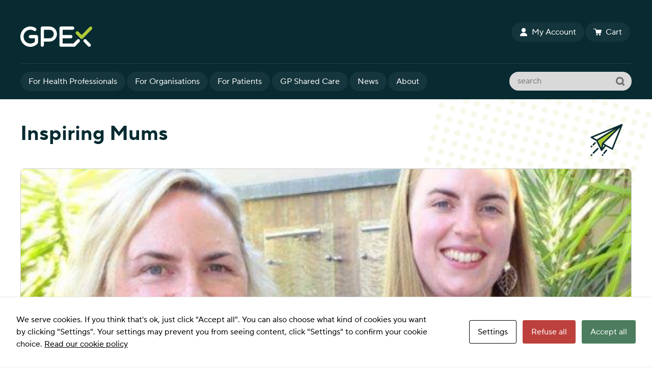

--- FILE ---
content_type: text/html; charset=UTF-8
request_url: https://gpex.com.au/news/inspiring-mums/
body_size: 30280
content:
<!DOCTYPE html>
<html lang="en-AU" class="no-js">
<head>
	<meta charset="UTF-8">
	<meta name="viewport" content="width=device-width, initial-scale=1, minimum-scale=1">
	<link rel="pingback" href=" https://gpex.com.au/xmlrpc.php" >
	<title>Inspiring Mums &#x2d; GPEx</title>
	<style>img:is([sizes="auto" i], [sizes^="auto," i]) { contain-intrinsic-size: 3000px 1500px }</style>
	
<!-- The SEO Framework by Sybre Waaijer -->
<meta name="robots" content="max-snippet:-1,max-image-preview:large,max-video-preview:-1" />
<link rel="canonical" href="https://gpex.com.au/news/inspiring-mums/" />
<meta name="description" content="There are many ways that our Mums inspire us each and every day, but for Dr Kate Wheldrake, her mum also inspired her to pursue a career in general practice." />
<meta property="og:type" content="article" />
<meta property="og:locale" content="en_GB" />
<meta property="og:site_name" content="GPEx" />
<meta property="og:title" content="Inspiring Mums" />
<meta property="og:description" content="There are many ways that our Mums inspire us each and every day, but for Dr Kate Wheldrake, her mum also inspired her to pursue a career in general practice. &ldquo;I have had many inspirations&#8230;" />
<meta property="og:url" content="https://gpex.com.au/news/inspiring-mums/" />
<meta property="og:image" content="https://gpex.com.au/wp-content/uploads/2023/07/inspiring-mums.png" />
<meta property="og:image:width" content="950" />
<meta property="og:image:height" content="428" />
<meta property="article:published_time" content="2021-05-04T20:13:31+00:00" />
<meta property="article:modified_time" content="2023-07-21T05:34:14+00:00" />
<meta name="twitter:card" content="summary_large_image" />
<meta name="twitter:title" content="Inspiring Mums" />
<meta name="twitter:description" content="There are many ways that our Mums inspire us each and every day, but for Dr Kate Wheldrake, her mum also inspired her to pursue a career in general practice. &ldquo;I have had many inspirations&#8230;" />
<meta name="twitter:image" content="https://gpex.com.au/wp-content/uploads/2023/07/inspiring-mums.png" />
<script type="application/ld+json">{"@context":"https://schema.org","@graph":[{"@type":"WebSite","@id":"https://gpex.com.au/#/schema/WebSite","url":"https://gpex.com.au/","name":"GPEx","description":"Innovative Solutions For Primary Care","inLanguage":"en-AU","potentialAction":{"@type":"SearchAction","target":{"@type":"EntryPoint","urlTemplate":"https://gpex.com.au/search/{search_term_string}/"},"query-input":"required name=search_term_string"},"publisher":{"@type":"Organization","@id":"https://gpex.com.au/#/schema/Organization","name":"GPEx","url":"https://gpex.com.au/","logo":{"@type":"ImageObject","url":"https://gpex.com.au/wp-content/uploads/2023/07/cropped-gpex_site_icon.png","contentUrl":"https://gpex.com.au/wp-content/uploads/2023/07/cropped-gpex_site_icon.png","width":512,"height":512,"contentSize":"5171"}}},{"@type":"WebPage","@id":"https://gpex.com.au/news/inspiring-mums/","url":"https://gpex.com.au/news/inspiring-mums/","name":"Inspiring Mums &#x2d; GPEx","description":"There are many ways that our Mums inspire us each and every day, but for Dr Kate Wheldrake, her mum also inspired her to pursue a career in general practice.","inLanguage":"en-AU","isPartOf":{"@id":"https://gpex.com.au/#/schema/WebSite"},"breadcrumb":{"@type":"BreadcrumbList","@id":"https://gpex.com.au/#/schema/BreadcrumbList","itemListElement":[{"@type":"ListItem","position":1,"item":"https://gpex.com.au/","name":"GPEx"},{"@type":"ListItem","position":2,"item":"https://gpex.com.au/news/category/general-news/","name":"Category: General News"},{"@type":"ListItem","position":3,"name":"Inspiring Mums"}]},"potentialAction":{"@type":"ReadAction","target":"https://gpex.com.au/news/inspiring-mums/"},"datePublished":"2021-05-04T20:13:31+00:00","dateModified":"2023-07-21T05:34:14+00:00","author":{"@type":"Person","@id":"https://gpex.com.au/#/schema/Person/d36f9bc198eca0310b2eaf729adf61b9","name":"Support GPEx"}}]}</script>
<!-- / The SEO Framework by Sybre Waaijer | 11.97ms meta | 4.52ms boot -->

<script type='application/javascript'  id='pys-version-script'>console.log('PixelYourSite Free version 11.1.3');</script>
<link rel='dns-prefetch' href='//www.googletagmanager.com' />
<link rel="alternate" type="application/rss+xml" title="GPEx &raquo; Feed" href="https://gpex.com.au/feed/" />
<link rel="alternate" type="application/rss+xml" title="GPEx &raquo; Comments Feed" href="https://gpex.com.au/comments/feed/" />
<script type="text/javascript">
/* <![CDATA[ */
window._wpemojiSettings = {"baseUrl":"https:\/\/s.w.org\/images\/core\/emoji\/16.0.1\/72x72\/","ext":".png","svgUrl":"https:\/\/s.w.org\/images\/core\/emoji\/16.0.1\/svg\/","svgExt":".svg","source":{"concatemoji":"https:\/\/gpex.com.au\/wp-includes\/js\/wp-emoji-release.min.js?ver=6.8.2"}};
/*! This file is auto-generated */
!function(s,n){var o,i,e;function c(e){try{var t={supportTests:e,timestamp:(new Date).valueOf()};sessionStorage.setItem(o,JSON.stringify(t))}catch(e){}}function p(e,t,n){e.clearRect(0,0,e.canvas.width,e.canvas.height),e.fillText(t,0,0);var t=new Uint32Array(e.getImageData(0,0,e.canvas.width,e.canvas.height).data),a=(e.clearRect(0,0,e.canvas.width,e.canvas.height),e.fillText(n,0,0),new Uint32Array(e.getImageData(0,0,e.canvas.width,e.canvas.height).data));return t.every(function(e,t){return e===a[t]})}function u(e,t){e.clearRect(0,0,e.canvas.width,e.canvas.height),e.fillText(t,0,0);for(var n=e.getImageData(16,16,1,1),a=0;a<n.data.length;a++)if(0!==n.data[a])return!1;return!0}function f(e,t,n,a){switch(t){case"flag":return n(e,"\ud83c\udff3\ufe0f\u200d\u26a7\ufe0f","\ud83c\udff3\ufe0f\u200b\u26a7\ufe0f")?!1:!n(e,"\ud83c\udde8\ud83c\uddf6","\ud83c\udde8\u200b\ud83c\uddf6")&&!n(e,"\ud83c\udff4\udb40\udc67\udb40\udc62\udb40\udc65\udb40\udc6e\udb40\udc67\udb40\udc7f","\ud83c\udff4\u200b\udb40\udc67\u200b\udb40\udc62\u200b\udb40\udc65\u200b\udb40\udc6e\u200b\udb40\udc67\u200b\udb40\udc7f");case"emoji":return!a(e,"\ud83e\udedf")}return!1}function g(e,t,n,a){var r="undefined"!=typeof WorkerGlobalScope&&self instanceof WorkerGlobalScope?new OffscreenCanvas(300,150):s.createElement("canvas"),o=r.getContext("2d",{willReadFrequently:!0}),i=(o.textBaseline="top",o.font="600 32px Arial",{});return e.forEach(function(e){i[e]=t(o,e,n,a)}),i}function t(e){var t=s.createElement("script");t.src=e,t.defer=!0,s.head.appendChild(t)}"undefined"!=typeof Promise&&(o="wpEmojiSettingsSupports",i=["flag","emoji"],n.supports={everything:!0,everythingExceptFlag:!0},e=new Promise(function(e){s.addEventListener("DOMContentLoaded",e,{once:!0})}),new Promise(function(t){var n=function(){try{var e=JSON.parse(sessionStorage.getItem(o));if("object"==typeof e&&"number"==typeof e.timestamp&&(new Date).valueOf()<e.timestamp+604800&&"object"==typeof e.supportTests)return e.supportTests}catch(e){}return null}();if(!n){if("undefined"!=typeof Worker&&"undefined"!=typeof OffscreenCanvas&&"undefined"!=typeof URL&&URL.createObjectURL&&"undefined"!=typeof Blob)try{var e="postMessage("+g.toString()+"("+[JSON.stringify(i),f.toString(),p.toString(),u.toString()].join(",")+"));",a=new Blob([e],{type:"text/javascript"}),r=new Worker(URL.createObjectURL(a),{name:"wpTestEmojiSupports"});return void(r.onmessage=function(e){c(n=e.data),r.terminate(),t(n)})}catch(e){}c(n=g(i,f,p,u))}t(n)}).then(function(e){for(var t in e)n.supports[t]=e[t],n.supports.everything=n.supports.everything&&n.supports[t],"flag"!==t&&(n.supports.everythingExceptFlag=n.supports.everythingExceptFlag&&n.supports[t]);n.supports.everythingExceptFlag=n.supports.everythingExceptFlag&&!n.supports.flag,n.DOMReady=!1,n.readyCallback=function(){n.DOMReady=!0}}).then(function(){return e}).then(function(){var e;n.supports.everything||(n.readyCallback(),(e=n.source||{}).concatemoji?t(e.concatemoji):e.wpemoji&&e.twemoji&&(t(e.twemoji),t(e.wpemoji)))}))}((window,document),window._wpemojiSettings);
/* ]]> */
</script>
<style id='wp-emoji-styles-inline-css' type='text/css'>

	img.wp-smiley, img.emoji {
		display: inline !important;
		border: none !important;
		box-shadow: none !important;
		height: 1em !important;
		width: 1em !important;
		margin: 0 0.07em !important;
		vertical-align: -0.1em !important;
		background: none !important;
		padding: 0 !important;
	}
</style>
<link rel='stylesheet' id='wp-block-library-css' href='https://gpex.com.au/wp-includes/css/dist/block-library/style.min.css?ver=6.8.2' type='text/css' media='all' />
<style id='classic-theme-styles-inline-css' type='text/css'>
/*! This file is auto-generated */
.wp-block-button__link{color:#fff;background-color:#32373c;border-radius:9999px;box-shadow:none;text-decoration:none;padding:calc(.667em + 2px) calc(1.333em + 2px);font-size:1.125em}.wp-block-file__button{background:#32373c;color:#fff;text-decoration:none}
</style>
<style id='atbs-tab-style-inline-css' type='text/css'>


</style>
<style id='atbs-tabs-style-inline-css' type='text/css'>
@keyframes fadeIn{0%{opacity:0}to{opacity:1}}.wp-block-atbs-tabs .tabs-nav{overflow:hidden;z-index:1}.wp-block-atbs-tabs .tabs-titles{background-color:#81a5ff;display:flex;flex-direction:column;justify-content:space-between;list-style:none;margin:0;padding:0}.wp-block-atbs-tabs .tabs-titles .tab-title{align-items:center;box-sizing:border-box;color:#fff;cursor:pointer;display:flex;gap:8px;justify-content:center;list-style:none;padding:15px;transition:all .3s ease;width:100%}.wp-block-atbs-tabs .tabs-titles .tab-title.icon_left{flex-direction:row}.wp-block-atbs-tabs .tabs-titles .tab-title.icon_right{flex-direction:row-reverse}.wp-block-atbs-tabs .tabs-titles .tab-title.icon_top{flex-direction:column}.wp-block-atbs-tabs .tabs-titles .tab-title.icon_bottom{flex-direction:column-reverse}.wp-block-atbs-tabs .tabs-titles .tab-title.active{background-color:#4876e9}.wp-block-atbs-tabs .tabs-titles .tab-title .tab-title-media{line-height:1!important}.wp-block-atbs-tabs .tabs-titles .tab-title .tab-title-media svg{height:20px;width:auto}.wp-block-atbs-tabs .tabs-container{display:flex;flex-direction:column;gap:0}.wp-block-atbs-tabs .tabs-content{background-color:#eee;box-sizing:border-box;padding:15px}.wp-block-atbs-tabs .wp-block-atbs-tab p{margin:0 0 15px}.wp-block-atbs-tabs .wp-block-atbs-tab{display:none}.wp-block-atbs-tabs .wp-block-atbs-tab.active{display:block}@media(min-width:991px){.wp-block-atbs-tabs .tabs-titles{flex-direction:row}}

</style>
<link rel='stylesheet' id='cb-carousel-style-css' href='https://gpex.com.au/wp-content/plugins/carousel-block/blocks/../build/carousel-legacy/style-index.css?ver=2.0.5' type='text/css' media='all' />
<style id='cb-carousel-v2-style-inline-css' type='text/css'>
.wp-block-cb-carousel-v2{position:relative}.wp-block-cb-carousel-v2[data-cb-pagination=true] .swiper-horizontal{margin-bottom:calc(var(--wp--custom--carousel-block--pagination-bullet-size, 8px)*4)}.wp-block-cb-carousel-v2 .cb-button-next,.wp-block-cb-carousel-v2 .cb-button-prev{color:var(--wp--custom--carousel-block--navigation-color,#000);height:var(--wp--custom--carousel-block--navigation-size,22px);margin-top:calc(0px - var(--wp--custom--carousel-block--navigation-size, 22px)/2);width:calc(var(--wp--custom--carousel-block--navigation-size, 22px)/44*27)}.wp-block-cb-carousel-v2 .cb-button-next:after,.wp-block-cb-carousel-v2 .cb-button-prev:after{font-size:var(--wp--custom--carousel-block--navigation-size,22px)}.wp-block-cb-carousel-v2 .cb-button-prev,.wp-block-cb-carousel-v2.cb-rtl .cb-button-next{left:calc(var(--wp--custom--carousel-block--navigation-size, 22px)*-1/44*27 - var(--wp--custom--carousel-block--navigation-sides-offset, 10px));right:auto}.wp-block-cb-carousel-v2 .cb-button-next,.wp-block-cb-carousel-v2.cb-rtl .cb-button-prev{left:auto;right:calc(var(--wp--custom--carousel-block--navigation-size, 22px)*-1/44*27 - var(--wp--custom--carousel-block--navigation-sides-offset, 10px))}.wp-block-cb-carousel-v2.cb-rtl .cb-button-next,.wp-block-cb-carousel-v2.cb-rtl .cb-button-prev{transform:scaleX(-1)}.wp-block-cb-carousel-v2 .cb-pagination.swiper-pagination-horizontal{bottom:calc(var(--wp--custom--carousel-block--pagination-bullet-size, 8px)*-2.5);display:flex;justify-content:center;top:var(--wp--custom--carousel-block--pagination-top,auto)}.wp-block-cb-carousel-v2 .cb-pagination.swiper-pagination-horizontal.swiper-pagination-bullets .cb-pagination-bullet{margin:0 var(--wp--custom--carousel-block--pagination-bullet-horizontal-gap,4px)}.wp-block-cb-carousel-v2 .cb-pagination .cb-pagination-bullet{background:var(--wp--custom--carousel-block--pagination-bullet-color,#999);height:var(--wp--custom--carousel-block--pagination-bullet-size,8px);opacity:var(--wp--custom--carousel-block--pagination-bullet-opacity,.5);width:var(--wp--custom--carousel-block--pagination-bullet-size,8px)}.wp-block-cb-carousel-v2 .cb-pagination .cb-pagination-bullet.swiper-pagination-bullet-active{background:var(--wp--custom--carousel-block--pagination-bullet-active-color,#000);opacity:var(--wp--custom--carousel-block--pagination-bullet-active-opacity,1)}.wp-block-cb-carousel-v2.alignfull .cb-button-next,.wp-block-cb-carousel-v2.alignfull .cb-button-prev{color:var(--wp--custom--carousel-block--navigation-alignfull-color,#000)}.wp-block-cb-carousel-v2.alignfull .cb-button-prev,.wp-block-cb-carousel-v2.alignfull.cb-rtl .cb-button-next{left:var(--wp--custom--carousel-block--navigation-sides-offset,10px);right:auto}.wp-block-cb-carousel-v2.alignfull .cb-button-next,.wp-block-cb-carousel-v2.alignfull.cb-rtl .cb-button-prev{left:auto;right:var(--wp--custom--carousel-block--navigation-sides-offset,10px)}.wp-block-cb-carousel-v2 .wp-block-image{margin-bottom:var(--wp--custom--carousel-block--image-margin-bottom,0);margin-top:var(--wp--custom--carousel-block--image-margin-top,0)}.wp-block-cb-carousel-v2 .wp-block-cover{margin-bottom:var(--wp--custom--carousel-block--cover-margin-bottom,0);margin-top:var(--wp--custom--carousel-block--cover-margin-top,0)}.wp-block-cb-carousel-v2 .wp-block-cover.aligncenter,.wp-block-cb-carousel-v2 .wp-block-image.aligncenter{margin-left:auto!important;margin-right:auto!important}

</style>
<link rel='stylesheet' id='edwiser-bridge-pro-shop-style-css' href='https://gpex.com.au/wp-content/plugins/edwiser-bridge-pro/blocks/build/shop/style-index.css?ver=0.1.0' type='text/css' media='all' />
<link rel='stylesheet' id='edwiser-bridge-pro-cart-style-css' href='https://gpex.com.au/wp-content/plugins/edwiser-bridge-pro/blocks/build/cart/style-index.css?ver=0.1.0' type='text/css' media='all' />
<link rel='stylesheet' id='edwiser-bridge-pro-single-product-style-css' href='https://gpex.com.au/wp-content/plugins/edwiser-bridge-pro/blocks/build/single-product/style-index.css?ver=0.1.0' type='text/css' media='all' />
<link rel='stylesheet' id='edwiser-bridge-pro-thank-you-style-css' href='https://gpex.com.au/wp-content/plugins/edwiser-bridge-pro/blocks/build/thank-you/style-index.css?ver=0.1.0' type='text/css' media='all' />
<link rel='stylesheet' id='edwiser-bridge-pro-legacy-checkout-style-css' href='https://gpex.com.au/wp-content/plugins/edwiser-bridge-pro/blocks/build/legacy-checkout/style-index.css?ver=0.1.0' type='text/css' media='all' />
<link rel='stylesheet' id='edwiser-bridge-pro-group-management-style-css' href='https://gpex.com.au/wp-content/plugins/edwiser-bridge-pro/blocks/build/group-management/style-index.css?ver=0.1.0' type='text/css' media='all' />
<link rel='stylesheet' id='edwiser-bridge-courses-style-css' href='https://gpex.com.au/wp-content/plugins/edwiser-bridge/blocks/build/courses/style-index.css?ver=0.1.0' type='text/css' media='all' />
<link rel='stylesheet' id='edwiser-bridge-course-description-style-css' href='https://gpex.com.au/wp-content/plugins/edwiser-bridge/blocks/build/course-description/style-index.css?ver=0.1.0' type='text/css' media='all' />
<link rel='stylesheet' id='edwiser-bridge-user-account-style-css' href='https://gpex.com.au/wp-content/plugins/edwiser-bridge/blocks/build/user-account/style-index.css?ver=0.1.0' type='text/css' media='all' />
<link rel='stylesheet' id='edwiser-bridge-my-courses-style-css' href='https://gpex.com.au/wp-content/plugins/edwiser-bridge/blocks/build/my-courses/style-index.css?ver=0.1.0' type='text/css' media='all' />
<link rel='stylesheet' id='edwiser-bridge-user-account-v2-style-css' href='https://gpex.com.au/wp-content/plugins/edwiser-bridge/blocks/build/user-account-v2/style-index.css?ver=0.1.0' type='text/css' media='all' />
<style id='edwiser-bridge-dashboard-style-inline-css' type='text/css'>
.wp-block-edwiser-bridge-dashboard{background:none!important;font-size:1rem;line-height:1.5rem;margin:0 auto!important;max-width:100%!important;padding:0!important;width:100%}.wp-block-edwiser-bridge-dashboard *,.wp-block-edwiser-bridge-dashboard :after,.wp-block-edwiser-bridge-dashboard :before{box-sizing:border-box;font-family:Segoe UI,sans-serif}.wp-block-edwiser-bridge-dashboard *{margin:0}.wp-block-edwiser-bridge-dashboard canvas,.wp-block-edwiser-bridge-dashboard img,.wp-block-edwiser-bridge-dashboard picture,.wp-block-edwiser-bridge-dashboard svg,.wp-block-edwiser-bridge-dashboard video{display:block;max-width:100%}.wp-block-edwiser-bridge-dashboard button,.wp-block-edwiser-bridge-dashboard input,.wp-block-edwiser-bridge-dashboard select,.wp-block-edwiser-bridge-dashboard textarea{font:inherit}.wp-block-edwiser-bridge-dashboard h1,.wp-block-edwiser-bridge-dashboard h2,.wp-block-edwiser-bridge-dashboard h3,.wp-block-edwiser-bridge-dashboard h4,.wp-block-edwiser-bridge-dashboard h5,.wp-block-edwiser-bridge-dashboard h6,.wp-block-edwiser-bridge-dashboard p{margin:0;overflow-wrap:break-word}.wp-block-edwiser-bridge-dashboard p{text-wrap:pretty}.wp-block-edwiser-bridge-dashboard h1,.wp-block-edwiser-bridge-dashboard h2,.wp-block-edwiser-bridge-dashboard h3,.wp-block-edwiser-bridge-dashboard h4,.wp-block-edwiser-bridge-dashboard h5,.wp-block-edwiser-bridge-dashboard h6{text-wrap:balance}.wp-block-edwiser-bridge-dashboard .mantine-Skeleton-root{--mantine-scale:1;border-radius:4px;height:var(--skeleton-height,auto);position:relative;transform:translateZ(0);-webkit-transform:translateZ(0);width:var(--skeleton-width,100%)}.wp-block-edwiser-bridge-dashboard .mantine-Skeleton-root:where([data-animate]):after{animation:skeleton-fade 1.5s linear infinite}.wp-block-edwiser-bridge-dashboard .mantine-Skeleton-root:where([data-visible]){overflow:hidden}.wp-block-edwiser-bridge-dashboard .mantine-Skeleton-root:where([data-visible]):before{background-color:#fff!important;content:"";inset:0;position:absolute;z-index:10}.wp-block-edwiser-bridge-dashboard .mantine-Skeleton-root:where([data-visible]):after{background-color:#dee2e6!important;content:"";inset:0;position:absolute;z-index:11}@keyframes skeleton-fade{0%,to{opacity:.4}50%{opacity:1}}.wp-block-edwiser-bridge-dashboard .eb-user-account__dashboard{margin:0 auto!important;max-width:1190px!important;width:100%}.wp-block-edwiser-bridge-dashboard .eb-user-account__dashboard>*+*{margin-top:2em}.wp-block-edwiser-bridge-dashboard .eb-user-account__dashboard .eb-dashboard__title{color:#283b3c;font-size:32px;font-weight:700;line-height:42px}.wp-block-edwiser-bridge-dashboard .eb-user-account__dashboard .eb-dashboard__profle{display:flex;flex-direction:column;gap:1em;justify-content:space-between;margin-top:3em}.wp-block-edwiser-bridge-dashboard .eb-user-account__dashboard .eb-dashboard__profle .eb-profile{align-items:center;display:flex;gap:1em}.wp-block-edwiser-bridge-dashboard .eb-user-account__dashboard .eb-dashboard__profle .eb-profile .eb-profile__avatar{border-radius:50%;height:42px;overflow:hidden;width:42px}.wp-block-edwiser-bridge-dashboard .eb-user-account__dashboard .eb-dashboard__profle .eb-profile .eb-profile__avatar img{height:100%;-o-object-fit:cover;object-fit:cover;width:100%}.wp-block-edwiser-bridge-dashboard .eb-user-account__dashboard .eb-dashboard__profle .eb-profile .eb-profile__name{color:#283b3c;font-size:1rem;font-weight:600}.wp-block-edwiser-bridge-dashboard .eb-user-account__dashboard .eb-dashboard__profle .eb-profile__logout{color:#f75d25;font-size:.875rem;font-weight:600;padding:.625em 1em;text-align:center;text-decoration:none;width:-moz-max-content;width:max-content}.wp-block-edwiser-bridge-dashboard .eb-user-account__dashboard .eb-dashboard__profle .eb-profile__logout:hover{text-decoration:underline}.wp-block-edwiser-bridge-dashboard .eb-user-account__dashboard .eb-dashboard__course-summary{border:1px solid #e5e5e5;border-radius:.5rem;display:grid;gap:1.75em;grid-template-columns:repeat(1,1fr);padding:1em 2em 1em 1.75em}.wp-block-edwiser-bridge-dashboard .eb-user-account__dashboard .eb-dashboard__course-summary .eb-course-summary{align-items:center;display:flex;gap:1em;margin:0;width:100%}.wp-block-edwiser-bridge-dashboard .eb-user-account__dashboard .eb-dashboard__course-summary .eb-course-summary .eb-course-summary__icon{align-items:center;background:#f8fbfc;border-radius:50%;display:flex;flex-shrink:0;height:50px;justify-content:center;width:50px}.wp-block-edwiser-bridge-dashboard .eb-user-account__dashboard .eb-dashboard__course-summary .eb-course-summary .eb-course-summary__icon svg{color:#008b91}.wp-block-edwiser-bridge-dashboard .eb-user-account__dashboard .eb-dashboard__course-summary .eb-course-summary .eb-course-summary__content{flex:1}.wp-block-edwiser-bridge-dashboard .eb-user-account__dashboard .eb-dashboard__course-summary .eb-course-summary .eb-course-summary__content .eb-course-summary__course-count{color:#283b3c;display:block;font-size:1.125rem;font-weight:700;line-height:1.3}.wp-block-edwiser-bridge-dashboard .eb-user-account__dashboard .eb-dashboard__course-summary .eb-course-summary .eb-course-summary__content .eb-course-summary__status{color:#819596;display:block;font-size:.875rem;font-weight:400;line-height:1.3}@media(min-width:768px){.wp-block-edwiser-bridge-dashboard .eb-user-account__dashboard .eb-dashboard__profle{align-items:center;flex-direction:row}.wp-block-edwiser-bridge-dashboard .eb-user-account__dashboard .eb-dashboard__course-summary{grid-template-columns:repeat(3,1fr)}.wp-block-edwiser-bridge-dashboard .eb-user-account__dashboard .eb-dashboard__course-summary .eb-course-summary.eb-enrolled-courses{grid-column:1/4}}@media(min-width:1024px){.wp-block-edwiser-bridge-dashboard .eb-user-account__dashboard .eb-dashboard__course-summary{grid-template-columns:repeat(5,1fr)}.wp-block-edwiser-bridge-dashboard .eb-user-account__dashboard .eb-dashboard__course-summary .eb-course-summary.eb-enrolled-courses{grid-column:1/3}}

</style>
<link rel='stylesheet' id='edwiser-bridge-orders-style-css' href='https://gpex.com.au/wp-content/plugins/edwiser-bridge/blocks/build/orders/style-index.css?ver=0.1.0' type='text/css' media='all' />
<link rel='stylesheet' id='edwiser-bridge-profile-style-css' href='https://gpex.com.au/wp-content/plugins/edwiser-bridge/blocks/build/profile/style-index.css?ver=0.1.0' type='text/css' media='all' />
<link rel='stylesheet' id='woocommerce-events-fooevents-event-listing-style-css' href='https://gpex.com.au/wp-content/plugins/fooevents/build/fooevents-event-listing/style-index.css?ver=1.0.0' type='text/css' media='all' />
<style id='woocommerce-events-fooevents-event-attendees-style-inline-css' type='text/css'>
/*!*****************************************************************************************************************************************************************************************************************************************************************!*\
  !*** css ./node_modules/css-loader/dist/cjs.js??ruleSet[1].rules[4].use[1]!./node_modules/postcss-loader/dist/cjs.js??ruleSet[1].rules[4].use[2]!./node_modules/sass-loader/dist/cjs.js??ruleSet[1].rules[4].use[3]!./src/fooevents-event-attendees/style.scss ***!
  \*****************************************************************************************************************************************************************************************************************************************************************/
/**
 * The following styles get applied both on the front of your site
 * and in the editor.
 *
 * Replace them with your own styles or remove the file completely.
 */
/*  Attendee Block Grid Styles */
.fooevents-attendees-grid {
  display: grid;
  gap: 30px;
}

.fooevents-attendee-list-grid-2 {
  grid-template-columns: repeat(2, calc(50% - 15px));
}

.fooevents-attendee-list-grid-3 {
  grid-template-columns: repeat(3, calc(33.33% - 20px));
}

.fooevents-attendee-list-grid-4 {
  grid-template-columns: repeat(4, calc(25% - 22.5px));
}

.fooevents-attendee-list-grid-5 {
  grid-template-columns: repeat(5, calc(20% - 24px));
}

.fooevents-attendee-list-grid-6 {
  grid-template-columns: repeat(6, calc(16.66% - 25px));
}

.fooevents-attendee-list-grid-7 {
  grid-template-columns: repeat(7, calc(14.28% - 25.7142857143px));
}

.fooevents-attendee-list-grid-8 {
  grid-template-columns: repeat(8, calc(12.5% - 26.25px));
}

.fooevents-attendees-grid .fooevents-attendee {
  margin-bottom: 1em;
  text-align: center;
  line-height: 1.3em;
}

.fooevents-attendees:after,
.fooevents-attendee-list-clear {
  clear: both;
  content: "";
  display: block;
}

.fooevents-attendees-grid .fooevents-attendee img {
  border-radius: 100%;
  max-width: 90%;
  margin: 0 0 0.5em;
  display: inline-block;
}

.fooevents-attendees-grid .fooevents-attendee-info-name {
  font-weight: bold;
}

.fooevents-attendees-grid .fooevents-attendee-info-designation,
.fooevents-attendees-grid .fooevents-attendee-info-company,
.fooevents-attendees-grid .fooevents-attendee-info-telephone,
.fooevents-attendees-grid .fooevents-attendee-info-email,
.fooevents-attendees-grid .fooevents-attendee-info-signup {
  font-size: 0.8em;
}

.fooevents-attendees-grid .fooevents-attendee-info-designation {
  font-weight: 600;
}

.fooevents-attendees-grid-total {
  padding: 1em 0;
  text-align: center;
}

/* Attendee Block Name Styles */
.fooevents-attendee strong {
  font-size: 0.9em;
  font-weight: 600;
}

/* Attendee Block Pictures Styles */
.fooevents-attendees-pictures .fooevents-attendee {
  float: left;
  text-align: center;
  line-height: 1.3em;
  margin: 0 0 0 -0.8em;
}

.fooevents-attendees-pictures .fooevents-attendee img {
  max-width: 100%;
}

.fooevents-attendees-pictures .fooevents-attendee-size-large {
  width: 6em;
}

.fooevents-attendees-pictures .fooevents-attendee-size-large img {
  border: solid 4px #fff;
  width: 6em;
}

.fooevents-attendees-pictures .fooevents-attendee-size-medium {
  width: 3.5em;
}

.fooevents-attendees-pictures .fooevents-attendee-size-medium img {
  border: solid 3px #fff;
  width: 3.5em;
}

.fooevents-attendees-pictures .fooevents-attendee-size-small {
  width: 2.5em;
}

.fooevents-attendees-pictures .fooevents-attendee-size-small img {
  border: solid 2px #fff;
  width: 2.5em;
}

#fooevents-attendee-list-compact .fooevents-attendee-large img {
  max-width: 6em;
}

#fooevents-attendee-list-compact .fooevents-attendee-medium img {
  max-width: 3.5em;
}

#fooevents-attendee-list-compact .fooevents-attendee-small img {
  max-width: 2.5em;
}

.fooevents-attendees-pictures .fooevents-attendee-0 {
  margin: 0;
}

/* Attendee Block List Styles */
.fooevents-attendees-list img {
  border-radius: 100%;
  max-width: 90%;
  margin: 0 0 0.5em;
}

.fooevents-attendees-list-total {
  padding: 1em 0;
  text-align: left;
}

/* Attendee Block Image Styles */
.fooevents-attendees-pictures .fooevents-attendee img {
  border-radius: 100%;
  max-width: 100%;
  margin: 0 0 0.5em;
}

/* Responsive Styles */
@media screen and (max-width: 55em) {
  .fooevents-attendee-list-grid-5,
  .fooevents-attendee-list-grid-6,
  .fooevents-attendee-list-grid-7,
  .fooevents-attendee-list-grid-8 {
    grid-template-columns: repeat(5, calc(20% - 24px));
  }
}
@media screen and (max-width: 50em) {
  .fooevents-attendee-list-grid-5,
  .fooevents-attendee-list-grid-6,
  .fooevents-attendee-list-grid-7,
  .fooevents-attendee-list-grid-8 {
    grid-template-columns: repeat(4, calc(25% - 22.5px));
  }
}
@media screen and (max-width: 40em) {
  .fooevents-attendee-list-grid-4,
  .fooevents-attendee-list-grid-5,
  .fooevents-attendee-list-grid-6,
  .fooevents-attendee-list-grid-7,
  .fooevents-attendee-list-grid-8 {
    grid-template-columns: repeat(3, calc(33.33% - 20px));
  }
  #fooevents-attendee-list-compact th {
    display: none;
  }
  #fooevents-attendee-list-compact td {
    display: block;
    width: 100%;
  }
}
@media screen and (max-width: 30em) {
  .fooevents-attendee-list-grid-3,
  .fooevents-attendee-list-grid-4,
  .fooevents-attendee-list-grid-5,
  .fooevents-attendee-list-grid-6,
  .fooevents-attendee-list-grid-7,
  .fooevents-attendee-list-grid-8 {
    grid-template-columns: repeat(2, calc(50% - 15px));
  }
}

/*# sourceMappingURL=style-index.css.map*/
</style>
<link rel='stylesheet' id='atbs-blocks-bootstrap-icons-css' href='https://gpex.com.au/wp-content/plugins/advanced-tabs-block/./assets/css/bootstrap-icons.min.css?ver=1.2.5' type='text/css' media='all' />
<link rel='stylesheet' id='awcfe-datetime-css' href='https://gpex.com.au/wp-content/plugins/checkout-field-editor-and-manager-for-woocommerce-pro/assets/plugins/datetimepicker/jquery.datetimepicker.min.css?ver=5.0.1' type='text/css' media='all' />
<link rel='stylesheet' id='awcfe-spectrum-css' href='https://gpex.com.au/wp-content/plugins/checkout-field-editor-and-manager-for-woocommerce-pro/assets/plugins/spectrum/spectrum.min.css?ver=5.0.1' type='text/css' media='all' />
<link rel='stylesheet' id='awcfe-frontend-css' href='https://gpex.com.au/wp-content/plugins/checkout-field-editor-and-manager-for-woocommerce-pro/assets/css/frontend.css?ver=5.0.1' type='text/css' media='all' />
<link rel='stylesheet' id='awcfe-monthpicker-css' href='https://gpex.com.au/wp-content/plugins/checkout-field-editor-and-manager-for-woocommerce-pro/assets/plugins/monthpicker/monthpicker.css?ver=5.0.1' type='text/css' media='all' />
<link rel='stylesheet' id='cookies-and-content-security-policy-css' href='https://gpex.com.au/wp-content/plugins/cookies-and-content-security-policy/css/cookies-and-content-security-policy.min.css?ver=2.33' type='text/css' media='all' />
<link rel='stylesheet' id='dashicons-css' href='https://gpex.com.au/wp-includes/css/dashicons.min.css?ver=6.8.2' type='text/css' media='all' />
<link rel='stylesheet' id='edwiserbridge_font_awesome-css' href='https://gpex.com.au/wp-content/plugins/edwiser-bridge/public/assets/css/font-awesome-4.4.0/css/font-awesome.min.css?ver=2.2.0' type='text/css' media='all' />
<link rel='stylesheet' id='edwiserbridge-css' href='https://gpex.com.au/wp-content/plugins/edwiser-bridge/public/assets/css/eb-public.css?ver=2.2.0' type='text/css' media='all' />
<link rel='stylesheet' id='wdmdatatablecss-css' href='https://gpex.com.au/wp-content/plugins/edwiser-bridge/public/assets/css/datatable.css?ver=2.2.0' type='text/css' media='all' />
<link rel='stylesheet' id='eb-public-jquery-ui-css-css' href='https://gpex.com.au/wp-content/plugins/edwiser-bridge/admin/assets/css/jquery-ui.css?ver=2.2.0' type='text/css' media='all' />
<link rel='stylesheet' id='fooevents-bookings-style-css' href='https://gpex.com.au/wp-content/plugins/fooevents_bookings/css/fooevents-bookings-frontend.css?ver=1.8.1' type='text/css' media='all' />
<link rel='stylesheet' id='sr7css-css' href='//gpex.com.au/wp-content/plugins/revslider/public/css/sr7.css?ver=6.7.38' type='text/css' media='all' />
<link rel='stylesheet' id='simple-banner-style-css' href='https://gpex.com.au/wp-content/plugins/simple-banner/simple-banner.css?ver=3.1.2' type='text/css' media='all' />
<link rel='stylesheet' id='woocommerce-layout-css' href='https://gpex.com.au/wp-content/plugins/woocommerce/assets/css/woocommerce-layout.css?ver=10.3.7' type='text/css' media='all' />
<link rel='stylesheet' id='woocommerce-smallscreen-css' href='https://gpex.com.au/wp-content/plugins/woocommerce/assets/css/woocommerce-smallscreen.css?ver=10.3.7' type='text/css' media='only screen and (max-width: 768px)' />
<link rel='stylesheet' id='woocommerce-general-css' href='https://gpex.com.au/wp-content/plugins/woocommerce/assets/css/woocommerce.css?ver=10.3.7' type='text/css' media='all' />
<style id='woocommerce-inline-inline-css' type='text/css'>
.woocommerce form .form-row .required { visibility: visible; }
</style>
<link rel='stylesheet' id='brands-styles-css' href='https://gpex.com.au/wp-content/plugins/woocommerce/assets/css/brands.css?ver=10.3.7' type='text/css' media='all' />
<link rel='stylesheet' id='print-css' href='https://gpex.com.au/wp-content/themes/gpex/css/print.css?ver=20240327' type='text/css' media='print' />
<link rel='stylesheet' id='wpwiz-css' href='https://gpex.com.au/wp-content/themes/gpex/style.css?ver=20250410' type='text/css' media='all' />
<link rel='stylesheet' id='meanmenu-css' href='https://gpex.com.au/wp-content/themes/gpex/css/meanmenu.css?ver=202308211400' type='text/css' media='all' />
<link rel='stylesheet' id='bootstrap-css' href='https://gpex.com.au/wp-content/themes/gpex/css/bootstrap.min.css?ver=https://gpex.com.au/wp-content/themes/gpex' type='text/css' media='all' />
<link rel='stylesheet' id='eb-pro-sso-public-style-css' href='https://gpex.com.au/wp-content/plugins/edwiser-bridge-pro/public/assets/css/sso-public-css.css?ver=4.2.1' type='text/css' media='all' />
<link rel='stylesheet' id='eb-pro-woo-int-public-css-css' href='https://gpex.com.au/wp-content/plugins/edwiser-bridge-pro/public/assets/css/bridge-woocommerce-public.css?ver=4.2.1' type='text/css' media='all' />
<link rel='stylesheet' id='edwiser-bridge-pro-elementor-css' href='https://gpex.com.au/wp-content/plugins/edwiser-bridge-pro/public/assets/css/edwiser-bridge-pro-elementor.css?ver=4.2.1' type='text/css' media='all' />
<script type="text/javascript" id="woocommerce-google-analytics-integration-gtag-js-after">
/* <![CDATA[ */
/* Google Analytics for WooCommerce (gtag.js) */
					window.dataLayer = window.dataLayer || [];
					function gtag(){dataLayer.push(arguments);}
					// Set up default consent state.
					for ( const mode of [{"analytics_storage":"denied","ad_storage":"denied","ad_user_data":"denied","ad_personalization":"denied","region":["AT","BE","BG","HR","CY","CZ","DK","EE","FI","FR","DE","GR","HU","IS","IE","IT","LV","LI","LT","LU","MT","NL","NO","PL","PT","RO","SK","SI","ES","SE","GB","CH"]}] || [] ) {
						gtag( "consent", "default", { "wait_for_update": 500, ...mode } );
					}
					gtag("js", new Date());
					gtag("set", "developer_id.dOGY3NW", true);
					gtag("config", "G-L9SR2S9WED", {"track_404":true,"allow_google_signals":true,"logged_in":false,"linker":{"domains":[],"allow_incoming":false},"custom_map":{"dimension1":"logged_in"}});
/* ]]> */
</script>
<script type="text/javascript" id="jquery-core-js-extra">
/* <![CDATA[ */
var eb_ajax_object = {"ajax_url":"https:\/\/gpex.com.au\/wp-admin\/admin-ajax.php","nonce":"2c71f9e52f"};
var pysFacebookRest = {"restApiUrl":"https:\/\/gpex.com.au\/wp-json\/pys-facebook\/v1\/event","debug":""};
/* ]]> */
</script>
<script type="text/javascript" src="https://gpex.com.au/wp-includes/js/jquery/jquery.min.js?ver=3.7.1" id="jquery-core-js"></script>
<script type="text/javascript" src="https://gpex.com.au/wp-includes/js/jquery/jquery-migrate.min.js?ver=3.4.1" id="jquery-migrate-js"></script>
<script type="text/javascript" src="https://gpex.com.au/wp-includes/js/jquery/ui/core.min.js?ver=1.13.3" id="jquery-ui-core-js"></script>
<script type="text/javascript" src="https://gpex.com.au/wp-includes/js/jquery/ui/mouse.min.js?ver=1.13.3" id="jquery-ui-mouse-js"></script>
<script type="text/javascript" src="https://gpex.com.au/wp-includes/js/jquery/ui/resizable.min.js?ver=1.13.3" id="jquery-ui-resizable-js"></script>
<script type="text/javascript" src="https://gpex.com.au/wp-includes/js/jquery/ui/draggable.min.js?ver=1.13.3" id="jquery-ui-draggable-js"></script>
<script type="text/javascript" src="https://gpex.com.au/wp-includes/js/jquery/ui/controlgroup.min.js?ver=1.13.3" id="jquery-ui-controlgroup-js"></script>
<script type="text/javascript" src="https://gpex.com.au/wp-includes/js/jquery/ui/checkboxradio.min.js?ver=1.13.3" id="jquery-ui-checkboxradio-js"></script>
<script type="text/javascript" src="https://gpex.com.au/wp-includes/js/jquery/ui/button.min.js?ver=1.13.3" id="jquery-ui-button-js"></script>
<script type="text/javascript" src="https://gpex.com.au/wp-includes/js/jquery/ui/dialog.min.js?ver=1.13.3" id="jquery-ui-dialog-js"></script>
<script type="text/javascript" id="edwiserbridge-js-extra">
/* <![CDATA[ */
var eb_public_js_object = {"ajaxurl":"https:\/\/gpex.com.au\/wp-admin\/admin-ajax.php","nonce":"5663620d11","msg_val_fn":"The field 'First Name' cannot be left blank","msg_val_ln":"The field 'Last Name' cannot be left blank","msg_val_mail":"The field 'Email' cannot be left blank","msg_ordr_pro_err":"Problems in processing your order, Please try later.","msg_processing":"Processing...","access_course":"Access Course","eb_single_course_override":"0"};
var ebDataTable = {"search":"Search:","all":"All","sEmptyTable":"No data available in table","sLoadingRecords":"Loading...","sSearch":"Search","sZeroRecords":"No matching records found","sProcessing":"Processing...","sInfo":"Showing _START_ to _END_ of _TOTAL_ entries","sInfoEmpty":"Showing 0 to 0 of 0 entries","sInfoFiltered":"filtered from _MAX_ total entries","sInfoPostFix":"","sInfoThousands":",","sLengthMenu":"Show _MENU_ entries","sFirst":"First","sLast":"Last","sNext":"Next","sPrevious":"Previous","sSortAscending":": activate to sort column ascending","sSortDescending":": activate to sort column descending"};
/* ]]> */
</script>
<script type="text/javascript" src="https://gpex.com.au/wp-content/plugins/edwiser-bridge/public/assets/js/eb-public.js?ver=2.2.0" id="edwiserbridge-js"></script>
<script type="text/javascript" src="https://gpex.com.au/wp-content/plugins/edwiser-bridge/public/assets/js/jquery-blockui-min.js?ver=2.2.0" id="edwiserbridge-ui-block-js"></script>
<script type="text/javascript" src="https://gpex.com.au/wp-content/plugins/edwiser-bridge/public/assets/js/datatable.js?ver=2.2.0" id="wdmdatatablejs-js"></script>
<script type="text/javascript" src="//gpex.com.au/wp-content/plugins/revslider/public/js/libs/tptools.js?ver=6.7.38" id="tp-tools-js" async="async" data-wp-strategy="async"></script>
<script type="text/javascript" src="//gpex.com.au/wp-content/plugins/revslider/public/js/sr7.js?ver=6.7.38" id="sr7-js" async="async" data-wp-strategy="async"></script>
<script type="text/javascript" id="simple-banner-script-js-before">
/* <![CDATA[ */
const simpleBannerScriptParams = {"pro_version_enabled":"","debug_mode":"","id":370,"version":"3.1.2","banner_params":[{"hide_simple_banner":"yes","simple_banner_prepend_element":"body","simple_banner_position":"fixed","header_margin":"","header_padding":"","wp_body_open_enabled":"","wp_body_open":true,"simple_banner_z_index":"","simple_banner_text":"","disabled_on_current_page":false,"disabled_pages_array":[],"is_current_page_a_post":true,"disabled_on_posts":"","simple_banner_disabled_page_paths":"","simple_banner_font_size":"16","simple_banner_color":"#63B1BC","simple_banner_text_color":"","simple_banner_link_color":"#DCA9BF","simple_banner_close_color":"","simple_banner_custom_css":"","simple_banner_scrolling_custom_css":"","simple_banner_text_custom_css":"","simple_banner_button_css":"","site_custom_css":"","keep_site_custom_css":"","site_custom_js":"","keep_site_custom_js":"","close_button_enabled":"on","close_button_expiration":"1","close_button_cookie_set":false,"current_date":{"date":"2026-01-20 20:48:47.936504","timezone_type":3,"timezone":"UTC"},"start_date":{"date":"2026-01-20 20:48:47.936508","timezone_type":3,"timezone":"UTC"},"end_date":{"date":"2026-01-20 20:48:47.936511","timezone_type":3,"timezone":"UTC"},"simple_banner_start_after_date":"","simple_banner_remove_after_date":"","simple_banner_insert_inside_element":""}]}
/* ]]> */
</script>
<script type="text/javascript" src="https://gpex.com.au/wp-content/plugins/simple-banner/simple-banner.js?ver=3.1.2" id="simple-banner-script-js"></script>
<script type="text/javascript" src="https://gpex.com.au/wp-content/plugins/woocommerce/assets/js/jquery-blockui/jquery.blockUI.min.js?ver=2.7.0-wc.10.3.7" id="wc-jquery-blockui-js" defer="defer" data-wp-strategy="defer"></script>
<script type="text/javascript" id="wc-add-to-cart-js-extra">
/* <![CDATA[ */
var wc_add_to_cart_params = {"ajax_url":"\/wp-admin\/admin-ajax.php","wc_ajax_url":"\/?wc-ajax=%%endpoint%%","i18n_view_cart":"View cart","cart_url":"https:\/\/gpex.com.au\/cart\/","is_cart":"","cart_redirect_after_add":"yes"};
/* ]]> */
</script>
<script type="text/javascript" src="https://gpex.com.au/wp-content/plugins/woocommerce/assets/js/frontend/add-to-cart.min.js?ver=10.3.7" id="wc-add-to-cart-js" defer="defer" data-wp-strategy="defer"></script>
<script type="text/javascript" src="https://gpex.com.au/wp-content/plugins/woocommerce/assets/js/js-cookie/js.cookie.min.js?ver=2.1.4-wc.10.3.7" id="wc-js-cookie-js" defer="defer" data-wp-strategy="defer"></script>
<script type="text/javascript" id="woocommerce-js-extra">
/* <![CDATA[ */
var woocommerce_params = {"ajax_url":"\/wp-admin\/admin-ajax.php","wc_ajax_url":"\/?wc-ajax=%%endpoint%%","i18n_password_show":"Show password","i18n_password_hide":"Hide password"};
/* ]]> */
</script>
<script type="text/javascript" src="https://gpex.com.au/wp-content/plugins/woocommerce/assets/js/frontend/woocommerce.min.js?ver=10.3.7" id="woocommerce-js" defer="defer" data-wp-strategy="defer"></script>
<script type="text/javascript" id="wc-cart-fragments-js-extra">
/* <![CDATA[ */
var wc_cart_fragments_params = {"ajax_url":"\/wp-admin\/admin-ajax.php","wc_ajax_url":"\/?wc-ajax=%%endpoint%%","cart_hash_key":"wc_cart_hash_4e5418ad970fa5c780abe57f1f636a14","fragment_name":"wc_fragments_4e5418ad970fa5c780abe57f1f636a14","request_timeout":"5000"};
/* ]]> */
</script>
<script type="text/javascript" src="https://gpex.com.au/wp-content/plugins/woocommerce/assets/js/frontend/cart-fragments.min.js?ver=10.3.7" id="wc-cart-fragments-js" defer="defer" data-wp-strategy="defer"></script>
<script type="text/javascript" src="https://gpex.com.au/wp-content/plugins/edwiser-bridge-pro/public/assets/js/sso-public-js.js?ver=4.2.1" id="eb-pro-sso-public-script-js"></script>
<script type="text/javascript" id="eb-pro-woo-int-public-js-js-extra">
/* <![CDATA[ */
var wiPublic = {"myCoursesUrl":"https:\/\/gpex.com.au\/my-account\/","cancel":"Cancel","resume":"Resume"};
/* ]]> */
</script>
<script type="text/javascript" src="https://gpex.com.au/wp-content/plugins/edwiser-bridge-pro/public/assets/js/bridge-woocommerce-public.js?ver=4.2.1" id="eb-pro-woo-int-public-js-js"></script>
<script type="text/javascript" src="https://gpex.com.au/wp-content/plugins/edwiser-bridge-pro/public/assets/js/edwiser-bridge-pro-elementor.js?ver=4.2.1" id="edwiser-bridge-pro-elementor-js-js"></script>
<script type="text/javascript" src="https://gpex.com.au/wp-content/plugins/pixelyoursite/dist/scripts/jquery.bind-first-0.2.3.min.js?ver=6.8.2" id="jquery-bind-first-js"></script>
<script type="text/javascript" src="https://gpex.com.au/wp-content/plugins/pixelyoursite/dist/scripts/js.cookie-2.1.3.min.js?ver=2.1.3" id="js-cookie-pys-js"></script>
<script type="text/javascript" src="https://gpex.com.au/wp-content/plugins/pixelyoursite/dist/scripts/tld.min.js?ver=2.3.1" id="js-tld-js"></script>
<script type="text/javascript" id="pys-js-extra">
/* <![CDATA[ */
var pysOptions = {"staticEvents":{"facebook":{"init_event":[{"delay":0,"type":"static","ajaxFire":false,"name":"PageView","pixelIds":["318632523954256"],"eventID":"3242e987-9958-438c-a602-0f163fc6fe0b","params":{"post_category":"General News","page_title":"Inspiring Mums","post_type":"post","post_id":370,"plugin":"PixelYourSite","user_role":"guest","event_url":"gpex.com.au\/news\/inspiring-mums\/"},"e_id":"init_event","ids":[],"hasTimeWindow":false,"timeWindow":0,"woo_order":"","edd_order":""}]}},"dynamicEvents":[],"triggerEvents":[],"triggerEventTypes":[],"facebook":{"pixelIds":["318632523954256"],"advancedMatching":[],"advancedMatchingEnabled":false,"removeMetadata":true,"wooVariableAsSimple":false,"serverApiEnabled":true,"wooCRSendFromServer":false,"send_external_id":null,"enabled_medical":false,"do_not_track_medical_param":["event_url","post_title","page_title","landing_page","content_name","categories","category_name","tags"],"meta_ldu":false},"debug":"","siteUrl":"https:\/\/gpex.com.au","ajaxUrl":"https:\/\/gpex.com.au\/wp-admin\/admin-ajax.php","ajax_event":"0f99ec3c79","enable_remove_download_url_param":"1","cookie_duration":"7","last_visit_duration":"60","enable_success_send_form":"","ajaxForServerEvent":"1","ajaxForServerStaticEvent":"1","useSendBeacon":"1","send_external_id":"1","external_id_expire":"180","track_cookie_for_subdomains":"1","google_consent_mode":"1","gdpr":{"ajax_enabled":false,"all_disabled_by_api":false,"facebook_disabled_by_api":false,"analytics_disabled_by_api":false,"google_ads_disabled_by_api":false,"pinterest_disabled_by_api":false,"bing_disabled_by_api":false,"externalID_disabled_by_api":false,"facebook_prior_consent_enabled":true,"analytics_prior_consent_enabled":true,"google_ads_prior_consent_enabled":null,"pinterest_prior_consent_enabled":true,"bing_prior_consent_enabled":true,"cookiebot_integration_enabled":false,"cookiebot_facebook_consent_category":"marketing","cookiebot_analytics_consent_category":"statistics","cookiebot_tiktok_consent_category":"marketing","cookiebot_google_ads_consent_category":"marketing","cookiebot_pinterest_consent_category":"marketing","cookiebot_bing_consent_category":"marketing","consent_magic_integration_enabled":false,"real_cookie_banner_integration_enabled":false,"cookie_notice_integration_enabled":false,"cookie_law_info_integration_enabled":false,"analytics_storage":{"enabled":true,"value":"granted","filter":false},"ad_storage":{"enabled":true,"value":"granted","filter":false},"ad_user_data":{"enabled":true,"value":"granted","filter":false},"ad_personalization":{"enabled":true,"value":"granted","filter":false}},"cookie":{"disabled_all_cookie":false,"disabled_start_session_cookie":false,"disabled_advanced_form_data_cookie":false,"disabled_landing_page_cookie":false,"disabled_first_visit_cookie":false,"disabled_trafficsource_cookie":false,"disabled_utmTerms_cookie":false,"disabled_utmId_cookie":false},"tracking_analytics":{"TrafficSource":"direct","TrafficLanding":"undefined","TrafficUtms":[],"TrafficUtmsId":[]},"GATags":{"ga_datalayer_type":"default","ga_datalayer_name":"dataLayerPYS"},"woo":{"enabled":true,"enabled_save_data_to_orders":true,"addToCartOnButtonEnabled":true,"addToCartOnButtonValueEnabled":true,"addToCartOnButtonValueOption":"price","singleProductId":null,"removeFromCartSelector":"form.woocommerce-cart-form .remove","addToCartCatchMethod":"add_cart_hook","is_order_received_page":false,"containOrderId":false},"edd":{"enabled":false},"cache_bypass":"1768942127"};
/* ]]> */
</script>
<script type="text/javascript" src="https://gpex.com.au/wp-content/plugins/pixelyoursite/dist/scripts/public.js?ver=11.1.3" id="pys-js"></script>
<script type="text/javascript" src="https://gpex.com.au/wp-content/plugins/checkout-field-editor-and-manager-for-woocommerce-pro/assets/plugins/moment.min.js?ver=5.0.1" id="momentjs-js"></script>
<link rel="https://api.w.org/" href="https://gpex.com.au/wp-json/" /><link rel="alternate" title="JSON" type="application/json" href="https://gpex.com.au/wp-json/wp/v2/posts/370" /><link rel="EditURI" type="application/rsd+xml" title="RSD" href="https://gpex.com.au/xmlrpc.php?rsd" />
<link rel="alternate" title="oEmbed (JSON)" type="application/json+oembed" href="https://gpex.com.au/wp-json/oembed/1.0/embed?url=https%3A%2F%2Fgpex.com.au%2Fnews%2Finspiring-mums%2F" />
<link rel="alternate" title="oEmbed (XML)" type="text/xml+oembed" href="https://gpex.com.au/wp-json/oembed/1.0/embed?url=https%3A%2F%2Fgpex.com.au%2Fnews%2Finspiring-mums%2F&#038;format=xml" />
<style id="simple-banner-hide" type="text/css">.simple-banner{display:none;}</style><style id="simple-banner-position" type="text/css">.simple-banner{position:fixed;}</style><style id="simple-banner-font-size" type="text/css">.simple-banner .simple-banner-text{font-size:16;}</style><style id="simple-banner-background-color" type="text/css">.simple-banner{background:#63B1BC;}</style><style id="simple-banner-text-color" type="text/css">.simple-banner .simple-banner-text{color: #ffffff;}</style><style id="simple-banner-link-color" type="text/css">.simple-banner .simple-banner-text a{color:#DCA9BF;}</style><style id="simple-banner-z-index" type="text/css">.simple-banner{z-index: 99999;}</style><style id="simple-banner-site-custom-css-dummy" type="text/css"></style><script id="simple-banner-site-custom-js-dummy" type="text/javascript"></script>	<noscript><style>.woocommerce-product-gallery{ opacity: 1 !important; }</style></noscript>
	<style type="text/css" id="filter-everything-inline-css">.wpc-orderby-select{width:100%}.wpc-filters-open-button-container{display:none}.wpc-debug-message{padding:16px;font-size:14px;border:1px dashed #ccc;margin-bottom:20px}.wpc-debug-title{visibility:hidden}.wpc-button-inner,.wpc-chip-content{display:flex;align-items:center}.wpc-icon-html-wrapper{position:relative;margin-right:10px;top:2px}.wpc-icon-html-wrapper span{display:block;height:1px;width:18px;border-radius:3px;background:#2c2d33;margin-bottom:4px;position:relative}span.wpc-icon-line-1:after,span.wpc-icon-line-2:after,span.wpc-icon-line-3:after{content:"";display:block;width:3px;height:3px;border:1px solid #2c2d33;background-color:#fff;position:absolute;top:-2px;box-sizing:content-box}span.wpc-icon-line-3:after{border-radius:50%;left:2px}span.wpc-icon-line-1:after{border-radius:50%;left:5px}span.wpc-icon-line-2:after{border-radius:50%;left:12px}body .wpc-filters-open-button-container a.wpc-filters-open-widget,body .wpc-filters-open-button-container a.wpc-open-close-filters-button{display:inline-block;text-align:left;border:1px solid #2c2d33;border-radius:2px;line-height:1.5;padding:7px 12px;background-color:transparent;color:#2c2d33;box-sizing:border-box;text-decoration:none!important;font-weight:400;transition:none;position:relative}@media screen and (max-width:768px){.wpc_show_bottom_widget .wpc-filters-open-button-container,.wpc_show_open_close_button .wpc-filters-open-button-container{display:block}.wpc_show_bottom_widget .wpc-filters-open-button-container{margin-top:1em;margin-bottom:1em}}</style>
<link rel="preconnect" href="https://fonts.googleapis.com">
<link rel="preconnect" href="https://fonts.gstatic.com/" crossorigin>
<meta name="generator" content="Powered by Slider Revolution 6.7.38 - responsive, Mobile-Friendly Slider Plugin for WordPress with comfortable drag and drop interface." />
<style type="text/css" id="cookies-and-content-security-policy-css-custom"></style><!-- Google Tag Manager -->
<script>(function(w,d,s,l,i){w[l]=w[l]||[];w[l].push({'gtm.start':
new Date().getTime(),event:'gtm.js'});var f=d.getElementsByTagName(s)[0],
j=d.createElement(s),dl=l!='dataLayer'?'&l='+l:'';j.async=true;j.src=
'https://www.googletagmanager.com/gtm.js?id='+i+dl;f.parentNode.insertBefore(j,f);
})(window,document,'script','dataLayer','GTM-PB46TVM');</script>
<!-- End Google Tag Manager --><link rel="icon" href="https://gpex.com.au/wp-content/uploads/2023/07/cropped-gpex_site_icon-32x32.png" sizes="32x32" />
<link rel="icon" href="https://gpex.com.au/wp-content/uploads/2023/07/cropped-gpex_site_icon-192x192.png" sizes="192x192" />
<link rel="apple-touch-icon" href="https://gpex.com.au/wp-content/uploads/2023/07/cropped-gpex_site_icon-180x180.png" />
<meta name="msapplication-TileImage" content="https://gpex.com.au/wp-content/uploads/2023/07/cropped-gpex_site_icon-270x270.png" />
<script>
	window._tpt			??= {};
	window.SR7			??= {};
	_tpt.R				??= {};
	_tpt.R.fonts		??= {};
	_tpt.R.fonts.customFonts??= {};
	SR7.devMode			=  false;
	SR7.F 				??= {};
	SR7.G				??= {};
	SR7.LIB				??= {};
	SR7.E				??= {};
	SR7.E.gAddons		??= {};
	SR7.E.php 			??= {};
	SR7.E.nonce			= '808b734365';
	SR7.E.ajaxurl		= 'https://gpex.com.au/wp-admin/admin-ajax.php';
	SR7.E.resturl		= 'https://gpex.com.au/wp-json/';
	SR7.E.slug_path		= 'revslider/revslider.php';
	SR7.E.slug			= 'revslider';
	SR7.E.plugin_url	= 'https://gpex.com.au/wp-content/plugins/revslider/';
	SR7.E.wp_plugin_url = 'https://gpex.com.au/wp-content/plugins/';
	SR7.E.revision		= '6.7.38';
	SR7.E.fontBaseUrl	= '';
	SR7.G.breakPoints 	= [1240,1024,778,480];
	SR7.G.fSUVW 		= false;
	SR7.E.modules 		= ['module','page','slide','layer','draw','animate','srtools','canvas','defaults','carousel','navigation','media','modifiers','migration'];
	SR7.E.libs 			= ['WEBGL'];
	SR7.E.css 			= ['csslp','cssbtns','cssfilters','cssnav','cssmedia'];
	SR7.E.resources		= {};
	SR7.E.ytnc			= false;
	SR7.JSON			??= {};
/*! Slider Revolution 7.0 - Page Processor */
!function(){"use strict";window.SR7??={},window._tpt??={},SR7.version="Slider Revolution 6.7.16",_tpt.getMobileZoom=()=>_tpt.is_mobile?document.documentElement.clientWidth/window.innerWidth:1,_tpt.getWinDim=function(t){_tpt.screenHeightWithUrlBar??=window.innerHeight;let e=SR7.F?.modal?.visible&&SR7.M[SR7.F.module.getIdByAlias(SR7.F.modal.requested)];_tpt.scrollBar=window.innerWidth!==document.documentElement.clientWidth||e&&window.innerWidth!==e.c.module.clientWidth,_tpt.winW=_tpt.getMobileZoom()*window.innerWidth-(_tpt.scrollBar||"prepare"==t?_tpt.scrollBarW??_tpt.mesureScrollBar():0),_tpt.winH=_tpt.getMobileZoom()*window.innerHeight,_tpt.winWAll=document.documentElement.clientWidth},_tpt.getResponsiveLevel=function(t,e){return SR7.G.fSUVW?_tpt.closestGE(t,window.innerWidth):_tpt.closestGE(t,_tpt.winWAll)},_tpt.mesureScrollBar=function(){let t=document.createElement("div");return t.className="RSscrollbar-measure",t.style.width="100px",t.style.height="100px",t.style.overflow="scroll",t.style.position="absolute",t.style.top="-9999px",document.body.appendChild(t),_tpt.scrollBarW=t.offsetWidth-t.clientWidth,document.body.removeChild(t),_tpt.scrollBarW},_tpt.loadCSS=async function(t,e,s){return s?_tpt.R.fonts.required[e].status=1:(_tpt.R[e]??={},_tpt.R[e].status=1),new Promise(((i,n)=>{if(_tpt.isStylesheetLoaded(t))s?_tpt.R.fonts.required[e].status=2:_tpt.R[e].status=2,i();else{const o=document.createElement("link");o.rel="stylesheet";let l="text",r="css";o["type"]=l+"/"+r,o.href=t,o.onload=()=>{s?_tpt.R.fonts.required[e].status=2:_tpt.R[e].status=2,i()},o.onerror=()=>{s?_tpt.R.fonts.required[e].status=3:_tpt.R[e].status=3,n(new Error(`Failed to load CSS: ${t}`))},document.head.appendChild(o)}}))},_tpt.addContainer=function(t){const{tag:e="div",id:s,class:i,datas:n,textContent:o,iHTML:l}=t,r=document.createElement(e);if(s&&""!==s&&(r.id=s),i&&""!==i&&(r.className=i),n)for(const[t,e]of Object.entries(n))"style"==t?r.style.cssText=e:r.setAttribute(`data-${t}`,e);return o&&(r.textContent=o),l&&(r.innerHTML=l),r},_tpt.collector=function(){return{fragment:new DocumentFragment,add(t){var e=_tpt.addContainer(t);return this.fragment.appendChild(e),e},append(t){t.appendChild(this.fragment)}}},_tpt.isStylesheetLoaded=function(t){let e=t.split("?")[0];return Array.from(document.querySelectorAll('link[rel="stylesheet"], link[rel="preload"]')).some((t=>t.href.split("?")[0]===e))},_tpt.preloader={requests:new Map,preloaderTemplates:new Map,show:function(t,e){if(!e||!t)return;const{type:s,color:i}=e;if(s<0||"off"==s)return;const n=`preloader_${s}`;let o=this.preloaderTemplates.get(n);o||(o=this.build(s,i),this.preloaderTemplates.set(n,o)),this.requests.has(t)||this.requests.set(t,{count:0});const l=this.requests.get(t);clearTimeout(l.timer),l.count++,1===l.count&&(l.timer=setTimeout((()=>{l.preloaderClone=o.cloneNode(!0),l.anim&&l.anim.kill(),void 0!==_tpt.gsap?l.anim=_tpt.gsap.fromTo(l.preloaderClone,1,{opacity:0},{opacity:1}):l.preloaderClone.classList.add("sr7-fade-in"),t.appendChild(l.preloaderClone)}),150))},hide:function(t){if(!this.requests.has(t))return;const e=this.requests.get(t);e.count--,e.count<0&&(e.count=0),e.anim&&e.anim.kill(),0===e.count&&(clearTimeout(e.timer),e.preloaderClone&&(e.preloaderClone.classList.remove("sr7-fade-in"),e.anim=_tpt.gsap.to(e.preloaderClone,.3,{opacity:0,onComplete:function(){e.preloaderClone.remove()}})))},state:function(t){if(!this.requests.has(t))return!1;return this.requests.get(t).count>0},build:(t,e="#ffffff",s="")=>{if(t<0||"off"===t)return null;const i=parseInt(t);if(t="prlt"+i,isNaN(i))return null;if(_tpt.loadCSS(SR7.E.plugin_url+"public/css/preloaders/t"+i+".css","preloader_"+t),isNaN(i)||i<6){const n=`background-color:${e}`,o=1===i||2==i?n:"",l=3===i||4==i?n:"",r=_tpt.collector();["dot1","dot2","bounce1","bounce2","bounce3"].forEach((t=>r.add({tag:"div",class:t,datas:{style:l}})));const d=_tpt.addContainer({tag:"sr7-prl",class:`${t} ${s}`,datas:{style:o}});return r.append(d),d}{let n={};if(7===i){let t;e.startsWith("#")?(t=e.replace("#",""),t=`rgba(${parseInt(t.substring(0,2),16)}, ${parseInt(t.substring(2,4),16)}, ${parseInt(t.substring(4,6),16)}, `):e.startsWith("rgb")&&(t=e.slice(e.indexOf("(")+1,e.lastIndexOf(")")).split(",").map((t=>t.trim())),t=`rgba(${t[0]}, ${t[1]}, ${t[2]}, `),t&&(n.style=`border-top-color: ${t}0.65); border-bottom-color: ${t}0.15); border-left-color: ${t}0.65); border-right-color: ${t}0.15)`)}else 12===i&&(n.style=`background:${e}`);const o=[10,0,4,2,5,9,0,4,4,2][i-6],l=_tpt.collector(),r=l.add({tag:"div",class:"sr7-prl-inner",datas:n});Array.from({length:o}).forEach((()=>r.appendChild(l.add({tag:"span",datas:{style:`background:${e}`}}))));const d=_tpt.addContainer({tag:"sr7-prl",class:`${t} ${s}`});return l.append(d),d}}},SR7.preLoader={show:(t,e)=>{"off"!==(SR7.M[t]?.settings?.pLoader?.type??"off")&&_tpt.preloader.show(e||SR7.M[t].c.module,SR7.M[t]?.settings?.pLoader??{color:"#fff",type:10})},hide:(t,e)=>{"off"!==(SR7.M[t]?.settings?.pLoader?.type??"off")&&_tpt.preloader.hide(e||SR7.M[t].c.module)},state:(t,e)=>_tpt.preloader.state(e||SR7.M[t].c.module)},_tpt.prepareModuleHeight=function(t){window.SR7.M??={},window.SR7.M[t.id]??={},"ignore"==t.googleFont&&(SR7.E.ignoreGoogleFont=!0);let e=window.SR7.M[t.id];if(null==_tpt.scrollBarW&&_tpt.mesureScrollBar(),e.c??={},e.states??={},e.settings??={},e.settings.size??={},t.fixed&&(e.settings.fixed=!0),e.c.module=document.querySelector("sr7-module#"+t.id),e.c.adjuster=e.c.module.getElementsByTagName("sr7-adjuster")[0],e.c.content=e.c.module.getElementsByTagName("sr7-content")[0],"carousel"==t.type&&(e.c.carousel=e.c.content.getElementsByTagName("sr7-carousel")[0]),null==e.c.module||null==e.c.module)return;t.plType&&t.plColor&&(e.settings.pLoader={type:t.plType,color:t.plColor}),void 0===t.plType||"off"===t.plType||SR7.preLoader.state(t.id)&&SR7.preLoader.state(t.id,e.c.module)||SR7.preLoader.show(t.id,e.c.module),_tpt.winW||_tpt.getWinDim("prepare"),_tpt.getWinDim();let s=""+e.c.module.dataset?.modal;"modal"==s||"true"==s||"undefined"!==s&&"false"!==s||(e.settings.size.fullWidth=t.size.fullWidth,e.LEV??=_tpt.getResponsiveLevel(window.SR7.G.breakPoints,t.id),t.vpt=_tpt.fillArray(t.vpt,5),e.settings.vPort=t.vpt[e.LEV],void 0!==t.el&&"720"==t.el[4]&&t.gh[4]!==t.el[4]&&"960"==t.el[3]&&t.gh[3]!==t.el[3]&&"768"==t.el[2]&&t.gh[2]!==t.el[2]&&delete t.el,e.settings.size.height=null==t.el||null==t.el[e.LEV]||0==t.el[e.LEV]||"auto"==t.el[e.LEV]?_tpt.fillArray(t.gh,5,-1):_tpt.fillArray(t.el,5,-1),e.settings.size.width=_tpt.fillArray(t.gw,5,-1),e.settings.size.minHeight=_tpt.fillArray(t.mh??[0],5,-1),e.cacheSize={fullWidth:e.settings.size?.fullWidth,fullHeight:e.settings.size?.fullHeight},void 0!==t.off&&(t.off?.t&&(e.settings.size.m??={})&&(e.settings.size.m.t=t.off.t),t.off?.b&&(e.settings.size.m??={})&&(e.settings.size.m.b=t.off.b),t.off?.l&&(e.settings.size.p??={})&&(e.settings.size.p.l=t.off.l),t.off?.r&&(e.settings.size.p??={})&&(e.settings.size.p.r=t.off.r),e.offsetPrepared=!0),_tpt.updatePMHeight(t.id,t,!0))},_tpt.updatePMHeight=(t,e,s)=>{let i=SR7.M[t];var n=i.settings.size.fullWidth?_tpt.winW:i.c.module.parentNode.offsetWidth;n=0===n||isNaN(n)?_tpt.winW:n;let o=i.settings.size.width[i.LEV]||i.settings.size.width[i.LEV++]||i.settings.size.width[i.LEV--]||n,l=i.settings.size.height[i.LEV]||i.settings.size.height[i.LEV++]||i.settings.size.height[i.LEV--]||0,r=i.settings.size.minHeight[i.LEV]||i.settings.size.minHeight[i.LEV++]||i.settings.size.minHeight[i.LEV--]||0;if(l="auto"==l?0:l,l=parseInt(l),"carousel"!==e.type&&(n-=parseInt(e.onw??0)||0),i.MP=!i.settings.size.fullWidth&&n<o||_tpt.winW<o?Math.min(1,n/o):1,e.size.fullScreen||e.size.fullHeight){let t=parseInt(e.fho)||0,s=(""+e.fho).indexOf("%")>-1;e.newh=_tpt.winH-(s?_tpt.winH*t/100:t)}else e.newh=i.MP*Math.max(l,r);if(e.newh+=(parseInt(e.onh??0)||0)+(parseInt(e.carousel?.pt)||0)+(parseInt(e.carousel?.pb)||0),void 0!==e.slideduration&&(e.newh=Math.max(e.newh,parseInt(e.slideduration)/3)),e.shdw&&_tpt.buildShadow(e.id,e),i.c.adjuster.style.height=e.newh+"px",i.c.module.style.height=e.newh+"px",i.c.content.style.height=e.newh+"px",i.states.heightPrepared=!0,i.dims??={},i.dims.moduleRect=i.c.module.getBoundingClientRect(),i.c.content.style.left="-"+i.dims.moduleRect.left+"px",!i.settings.size.fullWidth)return s&&requestAnimationFrame((()=>{n!==i.c.module.parentNode.offsetWidth&&_tpt.updatePMHeight(e.id,e)})),void _tpt.bgStyle(e.id,e,window.innerWidth==_tpt.winW,!0);_tpt.bgStyle(e.id,e,window.innerWidth==_tpt.winW,!0),requestAnimationFrame((function(){s&&requestAnimationFrame((()=>{n!==i.c.module.parentNode.offsetWidth&&_tpt.updatePMHeight(e.id,e)}))})),i.earlyResizerFunction||(i.earlyResizerFunction=function(){requestAnimationFrame((function(){_tpt.getWinDim(),_tpt.moduleDefaults(e.id,e),_tpt.updateSlideBg(t,!0)}))},window.addEventListener("resize",i.earlyResizerFunction))},_tpt.buildShadow=function(t,e){let s=SR7.M[t];null==s.c.shadow&&(s.c.shadow=document.createElement("sr7-module-shadow"),s.c.shadow.classList.add("sr7-shdw-"+e.shdw),s.c.content.appendChild(s.c.shadow))},_tpt.bgStyle=async(t,e,s,i,n)=>{const o=SR7.M[t];if((e=e??o.settings).fixed&&!o.c.module.classList.contains("sr7-top-fixed")&&(o.c.module.classList.add("sr7-top-fixed"),o.c.module.style.position="fixed",o.c.module.style.width="100%",o.c.module.style.top="0px",o.c.module.style.left="0px",o.c.module.style.pointerEvents="none",o.c.module.style.zIndex=5e3,o.c.content.style.pointerEvents="none"),null==o.c.bgcanvas){let t=document.createElement("sr7-module-bg"),l=!1;if("string"==typeof e?.bg?.color&&e?.bg?.color.includes("{"))if(_tpt.gradient&&_tpt.gsap)e.bg.color=_tpt.gradient.convert(e.bg.color);else try{let t=JSON.parse(e.bg.color);(t?.orig||t?.string)&&(e.bg.color=JSON.parse(e.bg.color))}catch(t){return}let r="string"==typeof e?.bg?.color?e?.bg?.color||"transparent":e?.bg?.color?.string??e?.bg?.color?.orig??e?.bg?.color?.color??"transparent";if(t.style["background"+(String(r).includes("grad")?"":"Color")]=r,("transparent"!==r||n)&&(l=!0),o.offsetPrepared&&(t.style.visibility="hidden"),e?.bg?.image?.src&&(t.style.backgroundImage=`url(${e?.bg?.image.src})`,t.style.backgroundSize=""==(e.bg.image?.size??"")?"cover":e.bg.image.size,t.style.backgroundPosition=e.bg.image.position,t.style.backgroundRepeat=""==e.bg.image.repeat||null==e.bg.image.repeat?"no-repeat":e.bg.image.repeat,l=!0),!l)return;o.c.bgcanvas=t,e.size.fullWidth?t.style.width=_tpt.winW-(s&&_tpt.winH<document.body.offsetHeight?_tpt.scrollBarW:0)+"px":i&&(t.style.width=o.c.module.offsetWidth+"px"),e.sbt?.use?o.c.content.appendChild(o.c.bgcanvas):o.c.module.appendChild(o.c.bgcanvas)}o.c.bgcanvas.style.height=void 0!==e.newh?e.newh+"px":("carousel"==e.type?o.dims.module.h:o.dims.content.h)+"px",o.c.bgcanvas.style.left=!s&&e.sbt?.use||o.c.bgcanvas.closest("SR7-CONTENT")?"0px":"-"+(o?.dims?.moduleRect?.left??0)+"px"},_tpt.updateSlideBg=function(t,e){const s=SR7.M[t];let i=s.settings;s?.c?.bgcanvas&&(i.size.fullWidth?s.c.bgcanvas.style.width=_tpt.winW-(e&&_tpt.winH<document.body.offsetHeight?_tpt.scrollBarW:0)+"px":preparing&&(s.c.bgcanvas.style.width=s.c.module.offsetWidth+"px"))},_tpt.moduleDefaults=(t,e)=>{let s=SR7.M[t];null!=s&&null!=s.c&&null!=s.c.module&&(s.dims??={},s.dims.moduleRect=s.c.module.getBoundingClientRect(),s.c.content.style.left="-"+s.dims.moduleRect.left+"px",s.c.content.style.width=_tpt.winW-_tpt.scrollBarW+"px","carousel"==e.type&&(s.c.module.style.overflow="visible"),_tpt.bgStyle(t,e,window.innerWidth==_tpt.winW))},_tpt.getOffset=t=>{var e=t.getBoundingClientRect(),s=window.pageXOffset||document.documentElement.scrollLeft,i=window.pageYOffset||document.documentElement.scrollTop;return{top:e.top+i,left:e.left+s}},_tpt.fillArray=function(t,e){let s,i;t=Array.isArray(t)?t:[t];let n=Array(e),o=t.length;for(i=0;i<t.length;i++)n[i+(e-o)]=t[i],null==s&&"#"!==t[i]&&(s=t[i]);for(let t=0;t<e;t++)void 0!==n[t]&&"#"!=n[t]||(n[t]=s),s=n[t];return n},_tpt.closestGE=function(t,e){let s=Number.MAX_VALUE,i=-1;for(let n=0;n<t.length;n++)t[n]-1>=e&&t[n]-1-e<s&&(s=t[n]-1-e,i=n);return++i}}();</script>
		<style type="text/css" id="wp-custom-css">
			.entry-content,
.entry-content p,
.entry-content li,
.wp-block-post-content,
.wp-block-post-content p,
.wp-block-post-content li {
  color: #000 !important;
}		</style>
		
		
</head>
<body class="wp-singular post-template-default single single-post postid-370 single-format-standard wp-embed-responsive wp-theme-gpex theme-gpex modal-cacsp-open-no-backdrop woocommerce-no-js category-general-news wpc_show_bottom_widget">
	<!-- Google Tag Manager (noscript) -->
<noscript><iframe src="https://www.googletagmanager.com/ns.html?id=GTM-PB46TVM" height="0" width="0" style="display:none;visibility:hidden"></iframe></noscript>
<!-- End Google Tag Manager (noscript) -->	<header class="site_header" id="main_header">
		<div class="wrapper clearfix">
			<div class="logo"><a href="https://gpex.com.au/" rel="home">GPEx</a></div>
			<div class="header_search">
				<form role="search" method="get" id="searchform" class="searchform" action="https://gpex.com.au/">
	<div>
		<label class="screen-reader-text" for="s">Search for:</label>
		<input type="text" value="" name="s" id="s" placeholder="search">
		<input type="submit" id="searchsubmit" value="Search">
	</div>
</form>			</div>
			<div class="links" id="main_links">
				<div id="cssmenu" class="menu-gpex-container"><ul id="header_1" class="header_menu"><li class="menu-item-search"><a href="https://gpex.com.au/search/">Search</a></li><li id="menu-item-1203" class="menu-item menu-item-type-post_type menu-item-object-page menu-item-has-children has-sub"><a href="https://gpex.com.au/for-health-professionals/"><span>For Health Professionals</span></a>
<ul>
	<li id="menu-item-130" class="menu-item menu-item-type-post_type menu-item-object-page"><a href="https://gpex.com.au/course/"><span>All Education &#038; Training</span></a></li>
	<li id="menu-item-17456" class="menu-item menu-item-type-post_type menu-item-object-page menu-item-has-children has-sub"><a href="https://gpex.com.au/exam-prep/"><span>GP Fellowship Exam Preparation (ModMed)</span></a>
	<ul>
		<li id="menu-item-17128" class="menu-item menu-item-type-post_type menu-item-object-page"><a href="https://gpex.com.au/kfp-exam-changes/"><span>KFP Exam Changes</span></a></li>
	</ul>
</li>
	<li id="menu-item-11749" class="menu-item menu-item-type-post_type menu-item-object-page"><a href="https://gpex.com.au/for-health-professionals/the-wellbeing-prescription-podcast/"><span>Podcast: The Wellbeing Prescription</span></a></li>
</ul>
</li>
<li id="menu-item-1054" class="menu-item menu-item-type-post_type menu-item-object-page menu-item-has-children has-sub"><a href="https://gpex.com.au/for-organisations/"><span>For Organisations</span></a>
<ul>
	<li id="menu-item-1057" class="menu-item menu-item-type-post_type menu-item-object-page"><a href="https://gpex.com.au/for-organisations/education-solutions/"><span>Education Solutions</span></a></li>
	<li id="menu-item-11053" class="menu-item menu-item-type-post_type menu-item-object-page"><a href="https://gpex.com.au/for-organisations/project-echo/"><span>Project ECHO®</span></a></li>
	<li id="menu-item-1056" class="menu-item menu-item-type-post_type menu-item-object-page"><a href="https://gpex.com.au/for-organisations/workforce-planning-and-prioritisation-wpp-program/"><span>Workforce Planning and Prioritisation (WPP) Program</span></a></li>
	<li id="menu-item-1879" class="menu-item menu-item-type-post_type menu-item-object-page"><a href="https://gpex.com.au/for-organisations/workforce-support/"><span>Workforce Support</span></a></li>
	<li id="menu-item-1055" class="menu-item menu-item-type-post_type menu-item-object-page"><a href="https://gpex.com.au/for-organisations/research/"><span>Research</span></a></li>
</ul>
</li>
<li id="menu-item-10602" class="menu-item menu-item-type-post_type menu-item-object-page menu-item-has-children has-sub"><a href="https://gpex.com.au/for-patients/"><span>For Patients</span></a>
<ul>
	<li id="menu-item-10603" class="menu-item menu-item-type-post_type menu-item-object-page"><a href="https://gpex.com.au/for-patients/pregnancy/"><span>Pregnancy</span></a></li>
</ul>
</li>
<li id="menu-item-10610" class="menu-item menu-item-type-post_type menu-item-object-page menu-item-has-children has-sub"><a href="https://gpex.com.au/for-health-professionals/gp-shared-care/"><span>GP Shared Care</span></a>
<ul>
	<li id="menu-item-14377" class="menu-item menu-item-type-post_type menu-item-object-page"><a href="https://gpex.com.au/for-health-professionals/gp-shared-care/gp-obstetric-shared-care/"><span>GP Obstetric Shared Care</span></a></li>
	<li id="menu-item-14381" class="menu-item menu-item-type-post_type menu-item-object-page"><a href="https://gpex.com.au/for-health-professionals/gp-shared-care/gp-obstetric-shared-care/resources-obs/osc-gps-by-postcode/"><span>OSC GP Locator</span></a></li>
</ul>
</li>
<li id="menu-item-138" class="menu-item menu-item-type-post_type menu-item-object-page current_page_parent"><a href="https://gpex.com.au/news/"><span>News</span></a></li>
<li id="menu-item-867" class="menu-item menu-item-type-post_type menu-item-object-page menu-item-has-children has-sub"><a href="https://gpex.com.au/about/"><span>About</span></a>
<ul>
	<li id="menu-item-873" class="menu-item menu-item-type-post_type menu-item-object-page"><a href="https://gpex.com.au/about/our-strategic-framework/"><span>Our Strategic Framework</span></a></li>
	<li id="menu-item-872" class="menu-item menu-item-type-post_type menu-item-object-page"><a href="https://gpex.com.au/about/our-board/"><span>Our Board</span></a></li>
	<li id="menu-item-871" class="menu-item menu-item-type-post_type menu-item-object-page"><a href="https://gpex.com.au/about/our-executive/"><span>Our Leadership</span></a></li>
	<li id="menu-item-18784" class="menu-item menu-item-type-post_type menu-item-object-page"><a href="https://gpex.com.au/about/our-medical-educators/"><span>Our Medical Educators</span></a></li>
	<li id="menu-item-15500" class="menu-item menu-item-type-post_type menu-item-object-page"><a href="https://gpex.com.au/about/careers/"><span>Careers</span></a></li>
</ul>
</li>
<li id="menu-item-127" class="menu-item menu-item-type-post_type menu-item-object-page gpex-account"><a href="https://gpex.com.au/my-account/"><span>My Account</span></a></li>
<li id="menu-item-123" class="menu-item menu-item-type-post_type menu-item-object-page gpex-cart"><a href="https://gpex.com.au/cart/"><span>Cart</span></a></li>
</ul></div>			</div>
		</div>			
	</header>	

<div class="page-content page-type-post">

	<div class="wrapper">
		<div class="row post-title">
			<div class="col-lg-8">
												<h1>Inspiring Mums</h1>
											</div>
		</div>
		<div class="row post-image">
			<div class="col-lg-12">
												<img src="https://gpex.com.au/wp-content/uploads/2023/07/inspiring-mums.png" class="attachment-large size-large wp-post-image" alt="" decoding="async" fetchpriority="high" srcset="https://gpex.com.au/wp-content/uploads/2023/07/inspiring-mums.png 950w, https://gpex.com.au/wp-content/uploads/2023/07/inspiring-mums-300x135.png 300w, https://gpex.com.au/wp-content/uploads/2023/07/inspiring-mums-768x346.png 768w, https://gpex.com.au/wp-content/uploads/2023/07/inspiring-mums-600x270.png 600w" sizes="(max-width: 950px) 100vw, 950px" />											</div>
		</div>
		<div class="row post-content">
			<div class="col-lg-8">
												
<p></p>



<p>There are many ways that our Mums inspire us each and every day, but for Dr Kate Wheldrake, her mum also inspired her to pursue a career in general practice.</p>



<p>“I have had many inspirations, but one of the most important is my mother, who worked for 20+ years as a General Practitioner, and who epitomizes for me the definition of living a good life,” said Kate.</p>



<p>Kate’s Mum would often talk about seeing multiple generations of the same family, and witnessing changes and growth in families over time. It was this continuity of care that she provided as a GP, as well as how well she got to know her patients as individuals, that made general practice a very appealing career for Kate as well.</p>



<p>One of the most visible ways Kate realised the depth of her Mum’s impact on her patients and community, was when her Mum would inevitably meet one of her patients on a family holiday – even in the UK!</p>



<p>“The genuine warmth and respect with which she was greeted by her patients made me understand how valued she was as a trusted GP.”</p>



<p>Kate also praises her Mum for demonstrating flexibility and resilience in balancing a rewarding and challenging career with raising a family, which has in turn inspired Kate’s own life goals.</p>



<p>“My Mum has successfully raised two children, and has continued to pursue a variety of career options in each stage of her life. She has shown me that general practice is a career you really can do for your whole life, because there are so many options and opportunities available.</p>



<p>“My long-term career aspirations are to work as a trusted and valued GP, providing excellent and continuous care to my patients and community alike. I aim to develop skills in areas of interest including public health and medical education, taking advantage of the broad range of opportunities offered to GPs. I also aim to raise a family and take part in my community, and to balance all of these roles successfully.”</p>



<p><a href="https://gpex.com.au/contact/" target="_blank" rel="noreferrer noopener">Stay connected &#8211; join our mailing list</a></p>
													
			</div>
			<div class="col-lg-4 post-author">
												<!--
				<ul class="post-author-details">
					<li><strong>Support 
					GPEx</strong></li>
					<li></li>
				</ul>
				-->
											</div>
		</div>
			
	</div>	
</div>

<script type="speculationrules">
{"prefetch":[{"source":"document","where":{"and":[{"href_matches":"\/*"},{"not":{"href_matches":["\/wp-*.php","\/wp-admin\/*","\/wp-content\/uploads\/*","\/wp-content\/*","\/wp-content\/plugins\/*","\/wp-content\/themes\/gpex\/*","\/*\\?(.+)"]}},{"not":{"selector_matches":"a[rel~=\"nofollow\"]"}},{"not":{"selector_matches":".no-prefetch, .no-prefetch a"}}]},"eagerness":"conservative"}]}
</script>
			<!--googleoff: index-->
			<div class="modal-cacsp-backdrop"></div>
			<div class="modal-cacsp-position">
								<div class="modal-cacsp-box modal-cacsp-box-info modal-cacsp-box-bottom">
					<div class="modal-cacsp-box-header">
						Cookies					</div>
					<div class="modal-cacsp-box-content">
						We serve cookies. If you think that's ok, just click "Accept all". You can also choose what kind of cookies you want by clicking "Settings".
Your settings may prevent you from seeing content, click "Settings" to confirm your cookie choice.													<a href="https://gpex.com.au/cookies-policy/">
								Read our cookie policy							</a>
											</div>
					<div class="modal-cacsp-btns">
						<a href="#" class="modal-cacsp-btn modal-cacsp-btn-settings">
							Settings						</a>
												<a href="#" class="modal-cacsp-btn modal-cacsp-btn-refuse">
							Refuse all						</a>
												<a href="#" class="modal-cacsp-btn modal-cacsp-btn-accept">
							Accept all						</a>
					</div>
				</div>
				<div class="modal-cacsp-box modal-cacsp-box-settings">
					<div class="modal-cacsp-box-header">
						Cookies					</div>
					<div class="modal-cacsp-box-content">
						Choose what kind of cookies to accept. Your choice will be saved for one year.													<a href="https://gpex.com.au/cookies-policy/">
								Read our cookie policy							</a>
											</div>
					<div class="modal-cacsp-box-settings-list">
												<ul>
							<li>
								<span class="modal-cacsp-toggle-switch modal-cacsp-toggle-switch-active disabled" data-accepted-cookie="necessary">
									<span>Necessary<br>
										<span>These cookies are essential for you to browse the Website and use its features, such as accessing secure areas of the site. Without these cookies, certain services cannot be provided.</span>
									</span>
									<span>
										<span class="modal-cacsp-toggle">
											<span class="modal-cacsp-toggle-switch-handle"></span>
										</span>
									</span>
								</span>
							</li>
														<li>
								<a href="#statistics" class="modal-cacsp-toggle-switch" data-accepted-cookie="statistics">
									<span>Performance<br>
										<span>These cookies allow us to analyse how visitors use the Website and to monitor its performance. They help us improve the way our website works.</span>
									</span>
									<span>
										<span class="modal-cacsp-toggle">
											<span class="modal-cacsp-toggle-switch-handle"></span>
										</span>
									</span>
								</a>
							</li>
														<li>
								<a href="#experience" class="modal-cacsp-toggle-switch" data-accepted-cookie="experience">
									<span>Experience<br>
										<span>These cookies allow the Website to remember choices you make (such as your username, language, or the location you are in) and provide enhanced, more personalised features.</span>
									</span>
									<span>
										<span class="modal-cacsp-toggle">
											<span class="modal-cacsp-toggle-switch-handle"></span>
										</span>
									</span>
								</a>
							</li>
														<li>
								<a href="#markerting" class="modal-cacsp-toggle-switch" data-accepted-cookie="markerting">
									<span>Marketing<br>
										<span>By sharing your interests and behavior as you visit our site, you increase the chance of seeing personalized content and offers.</span>
									</span>
									<span>
										<span class="modal-cacsp-toggle">
											<span class="modal-cacsp-toggle-switch-handle"></span>
										</span>
									</span>
								</a>
							</li>
						</ul>
					</div>
					<div class="modal-cacsp-btns">
						<a href="#" class="modal-cacsp-btn modal-cacsp-btn-save">
							Save						</a>
												<a href="#" class="modal-cacsp-btn modal-cacsp-btn-refuse-all">
							Refuse all						</a>
												<a href="#" class="modal-cacsp-btn modal-cacsp-btn-accept-all">
							Accept all						</a>
					</div>
				</div>
			</div>
			<!--googleon: index-->
				<script>
		jQuery(document).ready(function(){

			jQuery('body').on('click', '#plugify_offer_button', function(){

				jQuery('#plugify_offers_model').addClass('active_modal');
				jQuery('#plugify_offers_model').find('.h1class').css('display', 'block');
				jQuery('#plugify_offers_model').find('.plugify_close').css('display', 'block');
			});
			jQuery('body').on('click', '.plugify_close', function(){
				jQuery(this).parent().parent().parent().parent().removeClass('active_modal');
				jQuery(this).parent().parent().parent().parent().find('.h1class').css('display', 'none');
				jQuery(this).parent().parent().parent().parent().find('.plugify_close').css('display', 'none');
			});
			jQuery(document).on('click', function (event) {
				if (!jQuery(event.target).closest('#plugify_offer_button').length && !jQuery(event.target).closest('.plugify_model-content').length) {
					if (jQuery('.active_modal').length >0) {
						jQuery('.plugify_model').each(function(){
							jQuery(this).removeClass('active_modal');

						});
					}
				}
			});


		});
	</script>
	<div class="simple-banner simple-banner-text" style="display:none !important"></div><div id='pys_ajax_events'></div>        <script>
            var node = document.getElementsByClassName('woocommerce-message')[0];
            if(node && document.getElementById('pys_late_event')) {
                var messageText = node.textContent.trim();
                if(!messageText) {
                    node.style.display = 'none';
                }
            }
        </script>
        <div class="wpc-filters-overlay"></div>
<noscript><img height="1" width="1" style="display: none;" src="https://www.facebook.com/tr?id=318632523954256&ev=PageView&noscript=1&cd%5Bpost_category%5D=General+News&cd%5Bpage_title%5D=Inspiring+Mums&cd%5Bpost_type%5D=post&cd%5Bpost_id%5D=370&cd%5Bplugin%5D=PixelYourSite&cd%5Buser_role%5D=guest&cd%5Bevent_url%5D=gpex.com.au%2Fnews%2Finspiring-mums%2F" alt=""></noscript>
	<script type='text/javascript'>
		(function () {
			var c = document.body.className;
			c = c.replace(/woocommerce-no-js/, 'woocommerce-js');
			document.body.className = c;
		})();
	</script>
	<link rel='stylesheet' id='wc-blocks-style-css' href='https://gpex.com.au/wp-content/plugins/woocommerce/assets/client/blocks/wc-blocks.css?ver=wc-10.3.7' type='text/css' media='all' />
<script type="text/javascript" src="https://www.googletagmanager.com/gtag/js?id=G-L9SR2S9WED" id="google-tag-manager-js" data-wp-strategy="async"></script>
<script type="text/javascript" src="https://gpex.com.au/wp-includes/js/dist/hooks.min.js?ver=4d63a3d491d11ffd8ac6" id="wp-hooks-js"></script>
<script type="text/javascript" src="https://gpex.com.au/wp-includes/js/dist/i18n.min.js?ver=5e580eb46a90c2b997e6" id="wp-i18n-js"></script>
<script type="text/javascript" id="wp-i18n-js-after">
/* <![CDATA[ */
wp.i18n.setLocaleData( { 'text direction\u0004ltr': [ 'ltr' ] } );
/* ]]> */
</script>
<script type="text/javascript" src="https://gpex.com.au/wp-content/plugins/woocommerce-google-analytics-integration/assets/js/build/main.js?ver=ecfb1dac432d1af3fbe6" id="woocommerce-google-analytics-integration-js"></script>
<script type="text/javascript" src="https://gpex.com.au/wp-content/plugins/cookies-and-content-security-policy/js/js.cookie.min.js?ver=2.33" id="cookies-and-content-security-policy-cookie-js"></script>
<script type="text/javascript" id="cookies-and-content-security-policy-js-extra">
/* <![CDATA[ */
var cacsp_ajax_object = {"ajax_url":"https:\/\/gpex.com.au\/wp-admin\/admin-ajax.php","nonce":"3aa1b55365"};
var cacspMessages = {"cacspReviewSettingsDescription":"Your settings may be preventing you from seeing this content. Most likely you have Experience turned off.","cacspReviewSettingsButton":"Review your settings","cacspNotAllowedDescription":"The content can't be loaded, since it is not allowed on the site.","cacspNotAllowedButton":"Contact the administrator","cacspExpires":"365","cacspWpEngineCompatibilityMode":"0","cacspTimeout":"1000","cacspOptionDisableContentNotAllowedMessage":"1","cacspOptionGoogleConsentMode":"0","cacspOptionSaveConsent":"0"};
/* ]]> */
</script>
<script type="text/javascript" src="https://gpex.com.au/wp-content/plugins/cookies-and-content-security-policy/js/cookies-and-content-security-policy.min.js?ver=2.33" id="cookies-and-content-security-policy-js"></script>
<script type="text/javascript" id="eb_woo_storeapi_nonce-js-extra">
/* <![CDATA[ */
var ebStoreApiNonce = {"nonce":"d5094efc7e"};
var ebStoreApiNonce = {"nonce":"d5094efc7e"};
var wc_params = {"cancel_order_nonce":"de6af0dd6e","order_again_nonce":"9a289c3cbe"};
var eb_order_details = {"ajax_url":"https:\/\/gpex.com.au\/wp-admin\/admin-ajax.php","nonce":"37546232d3"};
/* ]]> */
</script>
<script type="text/javascript" id="eb_settings-js-extra">
/* <![CDATA[ */
var ebSettings = {"adminUrl":"https:\/\/gpex.com.au\/wp-admin\/","siteUrl":"https:\/\/gpex.com.au"};
/* ]]> */
</script>
<script type="text/javascript" id="woocommerce-events-front-script-js-extra">
/* <![CDATA[ */
var frontObj = {"copyFromPurchaser":""};
/* ]]> */
</script>
<script type="text/javascript" src="https://gpex.com.au/wp-content/plugins/fooevents/js/events-frontend.js?ver=1.0.0" id="woocommerce-events-front-script-js"></script>
<script type="text/javascript" id="events-booking-script-front-js-extra">
/* <![CDATA[ */
var FooEventsBookingsFrontObj = {"ajaxurl":"https:\/\/gpex.com.au\/wp-admin\/admin-ajax.php","loading":"Loading..."};
/* ]]> */
</script>
<script type="text/javascript" src="https://gpex.com.au/wp-content/plugins/fooevents_bookings/js/events-booking-frontend.js?ver=1.8.1" id="events-booking-script-front-js"></script>
<script type="text/javascript" src="https://gpex.com.au/wp-includes/js/dist/vendor/wp-polyfill.min.js?ver=3.15.0" id="wp-polyfill-js"></script>
<script type="text/javascript" id="wc-cart-checkout-base-js-translations">
/* <![CDATA[ */
( function( domain, translations ) {
	var localeData = translations.locale_data[ domain ] || translations.locale_data.messages;
	localeData[""].domain = domain;
	wp.i18n.setLocaleData( localeData, domain );
} )( "woocommerce", {"translation-revision-date":"2025-11-20 08:03:50+0000","generator":"GlotPress\/4.0.3","domain":"messages","locale_data":{"messages":{"":{"domain":"messages","plural-forms":"nplurals=2; plural=n != 1;","lang":"en_AU"},"Shipping will be calculated at checkout":["Shipping will be calculated at checkout"],"Estimated total":["Estimated total"],"Add coupons":["Add coupons"],"field":["field"],"Strong":["Strong"],"Weak":["Weak"],"Too weak":["Too weak"],"+ Add %s":["+ Add %s"],"Please select a valid option":["Please select a valid option"],"Medium":["Medium"],"Something went wrong when placing the order. Check your account's order history or your email for order updates before retrying.":["Something went wrong when placing the order. Check your account's order history or your email for order updates before retrying."],"Something went wrong when placing the order. Check your email for order updates before retrying.":["Something went wrong when placing the order. Check your email for order updates before retrying."],"Totals will be recalculated when a valid shipping method is selected.":["Totals will be recalculated when a valid shipping method is selected."],"Please enter a valid postcode":["Please enter a valid postcode"],"Please fix the following errors before continuing":["Please fix the following errors before continuing"],"Flat rate shipping":["Flat rate shipping"],"Multiple shipments must have the same pickup location":["Multiple shipments must have the same pickup location"],"Remove %s from cart":["Remove %s from cart"],"Increase quantity of %s":["Increase quantity of %s"],"Reduce quantity of %s":["Reduce quantity of %s"],"Please enter a valid %s":["Please enter a valid %s"],"Including %s":["Including %s"],"T-Shirt":["T-Shirt"],"Hoodie with Pocket":["Hoodie with Pocket"],"Hoodie with Logo":["Hoodie with Logo"],"Hoodie with Zipper":["Hoodie with Zipper"],"Long Sleeve Tee":["Long Sleeve Tee"],"Polo":["Polo"],"We are experiencing difficulties with this payment method. Please contact us for assistance.":["We are experiencing difficulties with this payment method. Please contact us for assistance."],"%s has been removed from your cart.":["%s has been removed from your cart."],"Total price for %1$d %2$s item: %3$s":["Total price for %1$d %2$s item: %3$s","Total price for %1$d %2$s items: %3$s"],"Sorry, this order requires a shipping option.":["Sorry, this order requires a shipping option."],"%d item":["%d item","%d items"],"No registered Payment Methods":["No registered Payment Methods"],"Price between %1$s and %2$s":["Price between %1$s and %2$s"],"The type returned by checkout filters must be the same as the type they receive. The function received %1$s but returned %2$s.":["The type returned by checkout filters must be the same as the type they receive. The function received %1$s but returned %2$s."],"Returned value must include %1$s, you passed \"%2$s\"":["Returned value must include %1$s, you passed \"%2$s\""],"%s (optional)":["%s (optional)"],"Other available payment methods":["Other available payment methods"],"Use another payment method.":["Use another payment method."],"%1$s (%2$d unit)":["%1$s (%2$d unit)","%1$s (%2$d units)"],"Remove \"%s\"":["Remove \"%s\""],"Remove item":["Remove item"],"Details":["Details"],"Orange":["Orange"],"Lightweight baseball cap":["Lightweight baseball cap"],"Cap":["Cap"],"Yellow":["Yellow"],"Warm hat for winter":["Warm hat for winter"],"Beanie":["Beanie"],"example product in Cart Block\u0004Beanie":["Beanie"],"example product in Cart Block\u0004Beanie with Logo":["Beanie with Logo"],"Remove coupon \"%s\"":["Remove coupon \"%s\""],"Quantity increased to %s.":["Quantity increased to %s."],"Quantity reduced to %s.":["Quantity reduced to %s."],"Quantity of %s in your cart.":["Quantity of %s in your cart."],"Loading shipping rates\u2026":["Loading shipping rates\u2026"],"%d shipping option was found":["%d shipping option was found","%d shipping options were found"],"Shipping option searched for %d package.":["Shipping option searched for %d package.","Shipping options searched for %d packages."],"%d shipping option was found.":["%d shipping option was found.","%d shipping options were found."],"Removing coupon\u2026":["Removing coupon\u2026"],"Please select your country":["Please select your country"],"There was an error with this payment method. Please verify it's configured correctly.":["There was an error with this payment method. Please verify it's configured correctly."],"Save payment information to my account for future purchases.":["Save payment information to my account for future purchases."],"Saved token for %s":["Saved token for %s"],"%1$s ending in %2$s (expires %3$s)":["%1$s ending in %2$s (expires %3$s)"],"Loading\u2026":["Loading\u2026"],"There was a problem with your shipping option.":["There was a problem with your shipping option."],"There was a problem with your payment option.":["There was a problem with your payment option."],"Something went wrong. Please contact us to get assistance.":["Something went wrong. Please contact us to get assistance."],"Or continue below":["Or continue below"],"%d left in stock":["%d left in stock"],"Discounted price:":["Discounted price:"],"Previous price:":["Previous price:"],"Including <TaxAmount\/> in taxes":["Including <TaxAmount\/> in taxes"],"Enter code":["Enter code"],"Applying coupon\u2026":["Applying coupon\u2026"],"Taxes:":["Taxes:"],"Coupon code \"%s\" has been removed from your cart.":["Coupon code \"%s\" has been removed from your cart."],"Coupon code \"%s\" has been applied to your cart.":["Coupon code \"%s\" has been applied to your cart."],"Unable to get cart data from the API.":["Unable to get cart data from the API."],"Sales tax":["Sales tax"],"Dismiss this notice":["Dismiss this notice"],"Fees:":["Fees:"],"Color":["Colour"],"Small":["Small"],"Size":["Size"],"Or":["Or"],"Show less":["Show less"],"Show less options":["Show less options"],"Show %s more":["Show %s more","Show %s more"],"Show %s more option":["Show %s more option","Show %s more options"],"Oops!":["Oops!"],"There was an error loading the content.":["There was an error loading the content."],"Read less":["Read less"],"Please enter a valid email address":["Please enter a valid email address"],"%1$s ending in %2$s":["%1$s ending in %2$s"],"Coupon: %s":["Coupon: %s"],"Free shipping":["Free shipping"],"Error:":["Error:"],"Subtotal":["Subtotal"],"Free":["Free"],"Discount":["Discount"],"Close":["Close"],"Save %s":["Save %s"],"Apply":["Apply"],"Shipping":["Shipping"],"Total":["Total"],"Taxes":["Taxes"],"Remove":["Remove"],"Coupons":["Coupons"],"Subtotal:":["Subtotal:"],"Discount:":["Discount:"],"Shipping:":["Shipping:"],"Fee":["Fee"],"Read more":["Read more"],"Local pickup":["Local pickup"],"Available on backorder":["Available on back-order"],"Product":["Product","Products"]}},"comment":{"reference":"assets\/client\/blocks\/wc-cart-checkout-base-frontend.js"}} );
/* ]]> */
</script>
<script type="text/javascript" src="https://gpex.com.au/wp-content/plugins/woocommerce/assets/client/blocks/wc-cart-checkout-base-frontend.js?ver=161c226e82cfe5aeaa29" id="wc-cart-checkout-base-js"></script>
<script type="text/javascript" src="https://gpex.com.au/wp-content/plugins/woocommerce/assets/client/blocks/wc-cart-checkout-vendors-frontend.js?ver=bcad3fab21852551edee" id="wc-cart-checkout-vendors-js"></script>
<script type="text/javascript" src="https://gpex.com.au/wp-includes/js/dist/vendor/react.min.js?ver=18.3.1.1" id="react-js"></script>
<script type="text/javascript" src="https://gpex.com.au/wp-includes/js/dist/vendor/react-dom.min.js?ver=18.3.1.1" id="react-dom-js"></script>
<script type="text/javascript" src="https://gpex.com.au/wp-includes/js/dist/vendor/react-jsx-runtime.min.js?ver=18.3.1" id="react-jsx-runtime-js"></script>
<script type="text/javascript" src="https://gpex.com.au/wp-content/plugins/woocommerce/assets/client/blocks/wc-types.js?ver=f0cc692c0367e0930c80" id="wc-types-js"></script>
<script type="text/javascript" src="https://gpex.com.au/wp-content/plugins/woocommerce/assets/client/blocks/blocks-checkout-events.js?ver=2d0fd4590f6cc663947c" id="wc-blocks-checkout-events-js"></script>
<script type="text/javascript" src="https://gpex.com.au/wp-includes/js/dist/url.min.js?ver=c2964167dfe2477c14ea" id="wp-url-js"></script>
<script type="text/javascript" id="wp-api-fetch-js-translations">
/* <![CDATA[ */
( function( domain, translations ) {
	var localeData = translations.locale_data[ domain ] || translations.locale_data.messages;
	localeData[""].domain = domain;
	wp.i18n.setLocaleData( localeData, domain );
} )( "default", {"translation-revision-date":"2025-08-19 23:02:24+0000","generator":"GlotPress\/4.0.1","domain":"messages","locale_data":{"messages":{"":{"domain":"messages","plural-forms":"nplurals=2; plural=n != 1;","lang":"en_AU"},"You are probably offline.":["You are probably offline."],"Media upload failed. If this is a photo or a large image, please scale it down and try again.":["Media upload failed. If this is a photo or a large image, please scale it down and try again."],"The response is not a valid JSON response.":["The response is not a valid JSON response."],"An unknown error occurred.":["An unknown error occurred."]}},"comment":{"reference":"wp-includes\/js\/dist\/api-fetch.js"}} );
/* ]]> */
</script>
<script type="text/javascript" src="https://gpex.com.au/wp-includes/js/dist/api-fetch.min.js?ver=3623a576c78df404ff20" id="wp-api-fetch-js"></script>
<script type="text/javascript" id="wp-api-fetch-js-after">
/* <![CDATA[ */
wp.apiFetch.use( wp.apiFetch.createRootURLMiddleware( "https://gpex.com.au/wp-json/" ) );
wp.apiFetch.nonceMiddleware = wp.apiFetch.createNonceMiddleware( "0ac4637218" );
wp.apiFetch.use( wp.apiFetch.nonceMiddleware );
wp.apiFetch.use( wp.apiFetch.mediaUploadMiddleware );
wp.apiFetch.nonceEndpoint = "https://gpex.com.au/wp-admin/admin-ajax.php?action=rest-nonce";
/* ]]> */
</script>
<script type="text/javascript" id="wc-settings-js-before">
/* <![CDATA[ */
var wcSettings = JSON.parse( decodeURIComponent( '%7B%22shippingCostRequiresAddress%22%3Afalse%2C%22defaultFields%22%3A%7B%22email%22%3A%7B%22id%22%3A%22billing_email%22%2C%22label%22%3A%22Email%20address%22%2C%22optionalLabel%22%3A%22Email%20address%20%28optional%29%22%2C%22required%22%3Atrue%2C%22hidden%22%3Afalse%2C%22autocomplete%22%3A%22email%22%2C%22autocapitalize%22%3A%22none%22%2C%22type%22%3A%22email%22%2C%22index%22%3A0%2C%22enable%22%3Atrue%2C%22validation%22%3A%22email%22%2C%22location%22%3A%22contact%22%2C%22is_default%22%3Atrue%7D%2C%22country%22%3A%7B%22id%22%3A%22shipping_country%22%2C%22label%22%3A%22Country%5C%2FRegion%22%2C%22optionalLabel%22%3A%22Country%5C%2FRegion%20%28optional%29%22%2C%22required%22%3Atrue%2C%22hidden%22%3Afalse%2C%22autocomplete%22%3A%22country%22%2C%22index%22%3A1%2C%22enable%22%3Atrue%2C%22validation%22%3A%22%22%2C%22location%22%3A%22address%22%2C%22type%22%3A%22select%22%2C%22is_default%22%3Atrue%7D%2C%22first_name%22%3A%7B%22id%22%3A%22shipping_first_name%22%2C%22label%22%3A%22First%20name%22%2C%22optionalLabel%22%3A%22First%20name%20%28optional%29%22%2C%22required%22%3Atrue%2C%22hidden%22%3Afalse%2C%22autocomplete%22%3A%22given-name%22%2C%22autocapitalize%22%3A%22sentences%22%2C%22index%22%3A10%2C%22enable%22%3Atrue%2C%22validation%22%3A%22%22%2C%22location%22%3A%22address%22%2C%22type%22%3A%22text%22%2C%22is_default%22%3Atrue%7D%2C%22last_name%22%3A%7B%22id%22%3A%22shipping_last_name%22%2C%22label%22%3A%22Last%20name%22%2C%22optionalLabel%22%3A%22Last%20name%20%28optional%29%22%2C%22required%22%3Atrue%2C%22hidden%22%3Afalse%2C%22autocomplete%22%3A%22family-name%22%2C%22autocapitalize%22%3A%22sentences%22%2C%22index%22%3A20%2C%22enable%22%3Atrue%2C%22validation%22%3A%22%22%2C%22location%22%3A%22address%22%2C%22type%22%3A%22text%22%2C%22is_default%22%3Atrue%7D%2C%22company%22%3A%7B%22id%22%3A%22shipping_company%22%2C%22label%22%3A%22Company%22%2C%22optionalLabel%22%3A%22Company%20%28optional%29%22%2C%22required%22%3Afalse%2C%22hidden%22%3Afalse%2C%22autocomplete%22%3A%22organization%22%2C%22autocapitalize%22%3A%22sentences%22%2C%22index%22%3A30%2C%22enable%22%3Atrue%2C%22validation%22%3A%22%22%2C%22location%22%3A%22address%22%2C%22type%22%3A%22text%22%2C%22is_default%22%3Atrue%7D%2C%22address_1%22%3A%7B%22id%22%3A%22shipping_address_1%22%2C%22label%22%3A%22Address%22%2C%22optionalLabel%22%3A%22Address%20%28optional%29%22%2C%22required%22%3Atrue%2C%22hidden%22%3Afalse%2C%22autocomplete%22%3A%22address-line1%22%2C%22autocapitalize%22%3A%22sentences%22%2C%22index%22%3A40%2C%22enable%22%3Atrue%2C%22validation%22%3A%22%22%2C%22location%22%3A%22address%22%2C%22type%22%3A%22text%22%2C%22is_default%22%3Atrue%7D%2C%22address_2%22%3A%7B%22id%22%3A%22shipping_address_2%22%2C%22label%22%3A%22Flat%2C%20suite%2C%20etc.%22%2C%22optionalLabel%22%3A%22Flat%2C%20suite%2C%20etc.%20%28optional%29%22%2C%22required%22%3Afalse%2C%22hidden%22%3Afalse%2C%22autocomplete%22%3A%22address-line2%22%2C%22autocapitalize%22%3A%22sentences%22%2C%22index%22%3A50%2C%22enable%22%3Atrue%2C%22validation%22%3A%22%22%2C%22location%22%3A%22address%22%2C%22type%22%3A%22text%22%2C%22is_default%22%3Atrue%7D%2C%22city%22%3A%7B%22id%22%3A%22shipping_city%22%2C%22label%22%3A%22City%22%2C%22optionalLabel%22%3A%22City%20%28optional%29%22%2C%22required%22%3Atrue%2C%22hidden%22%3Afalse%2C%22autocomplete%22%3A%22address-level2%22%2C%22autocapitalize%22%3A%22sentences%22%2C%22index%22%3A70%2C%22enable%22%3Atrue%2C%22validation%22%3A%22%22%2C%22location%22%3A%22address%22%2C%22type%22%3A%22text%22%2C%22is_default%22%3Atrue%7D%2C%22state%22%3A%7B%22id%22%3A%22shipping_state%22%2C%22label%22%3A%22State%22%2C%22optionalLabel%22%3A%22State%20%28optional%29%22%2C%22required%22%3Atrue%2C%22hidden%22%3Afalse%2C%22autocomplete%22%3A%22address-level1%22%2C%22autocapitalize%22%3A%22sentences%22%2C%22index%22%3A80%2C%22enable%22%3Atrue%2C%22validation%22%3A%22%22%2C%22location%22%3A%22address%22%2C%22type%22%3A%22select%22%2C%22is_default%22%3Atrue%7D%2C%22postcode%22%3A%7B%22id%22%3A%22shipping_postcode%22%2C%22label%22%3A%22Postcode%22%2C%22optionalLabel%22%3A%22Postal%20code%20%28optional%29%22%2C%22required%22%3Atrue%2C%22hidden%22%3Afalse%2C%22autocomplete%22%3A%22postal-code%22%2C%22autocapitalize%22%3A%22characters%22%2C%22index%22%3A90%2C%22enable%22%3Atrue%2C%22validation%22%3A%22postcode%22%2C%22location%22%3A%22address%22%2C%22type%22%3A%22text%22%2C%22is_default%22%3Atrue%7D%2C%22phone%22%3A%7B%22id%22%3A%22billing_phone%22%2C%22label%22%3A%22Phone%22%2C%22optionalLabel%22%3A%22Phone%20%28optional%29%22%2C%22required%22%3Afalse%2C%22hidden%22%3Afalse%2C%22type%22%3A%22tel%22%2C%22autocomplete%22%3A%22tel%22%2C%22autocapitalize%22%3A%22characters%22%2C%22index%22%3A100%2C%22enable%22%3Atrue%2C%22validation%22%3A%22phone%22%2C%22location%22%3A%22address%22%2C%22is_default%22%3Atrue%7D%7D%2C%22adminUrl%22%3A%22https%3A%5C%2F%5C%2Fgpex.com.au%5C%2Fwp-admin%5C%2F%22%2C%22countries%22%3A%7B%22AF%22%3A%22Afghanistan%22%2C%22AX%22%3A%22%5Cu00c5land%20Islands%22%2C%22AL%22%3A%22Albania%22%2C%22DZ%22%3A%22Algeria%22%2C%22AS%22%3A%22American%20Samoa%22%2C%22AD%22%3A%22Andorra%22%2C%22AO%22%3A%22Angola%22%2C%22AI%22%3A%22Anguilla%22%2C%22AQ%22%3A%22Antarctica%22%2C%22AG%22%3A%22Antigua%20and%20Barbuda%22%2C%22AR%22%3A%22Argentina%22%2C%22AM%22%3A%22Armenia%22%2C%22AW%22%3A%22Aruba%22%2C%22AU%22%3A%22Australia%22%2C%22AT%22%3A%22Austria%22%2C%22AZ%22%3A%22Azerbaijan%22%2C%22BS%22%3A%22Bahamas%22%2C%22BH%22%3A%22Bahrain%22%2C%22BD%22%3A%22Bangladesh%22%2C%22BB%22%3A%22Barbados%22%2C%22BY%22%3A%22Belarus%22%2C%22PW%22%3A%22Belau%22%2C%22BE%22%3A%22Belgium%22%2C%22BZ%22%3A%22Belize%22%2C%22BJ%22%3A%22Benin%22%2C%22BM%22%3A%22Bermuda%22%2C%22BT%22%3A%22Bhutan%22%2C%22BO%22%3A%22Bolivia%22%2C%22BQ%22%3A%22Bonaire%2C%20Saint%20Eustatius%20and%20Saba%22%2C%22BA%22%3A%22Bosnia%20and%20Herzegovina%22%2C%22BW%22%3A%22Botswana%22%2C%22BV%22%3A%22Bouvet%20Island%22%2C%22BR%22%3A%22Brazil%22%2C%22IO%22%3A%22British%20Indian%20Ocean%20Territory%22%2C%22BN%22%3A%22Brunei%22%2C%22BG%22%3A%22Bulgaria%22%2C%22BF%22%3A%22Burkina%20Faso%22%2C%22BI%22%3A%22Burundi%22%2C%22KH%22%3A%22Cambodia%22%2C%22CM%22%3A%22Cameroon%22%2C%22CA%22%3A%22Canada%22%2C%22CV%22%3A%22Cape%20Verde%22%2C%22KY%22%3A%22Cayman%20Islands%22%2C%22CF%22%3A%22Central%20African%20Republic%22%2C%22TD%22%3A%22Chad%22%2C%22CL%22%3A%22Chile%22%2C%22CN%22%3A%22China%22%2C%22CX%22%3A%22Christmas%20Island%22%2C%22CC%22%3A%22Cocos%20%28Keeling%29%20Islands%22%2C%22CO%22%3A%22Colombia%22%2C%22KM%22%3A%22Comoros%22%2C%22CG%22%3A%22Congo%20%28Brazzaville%29%22%2C%22CD%22%3A%22Congo%20%28Kinshasa%29%22%2C%22CK%22%3A%22Cook%20Islands%22%2C%22CR%22%3A%22Costa%20Rica%22%2C%22HR%22%3A%22Croatia%22%2C%22CU%22%3A%22Cuba%22%2C%22CW%22%3A%22Cura%26ccedil%3Bao%22%2C%22CY%22%3A%22Cyprus%22%2C%22CZ%22%3A%22Czech%20Republic%22%2C%22DK%22%3A%22Denmark%22%2C%22DJ%22%3A%22Djibouti%22%2C%22DM%22%3A%22Dominica%22%2C%22DO%22%3A%22Dominican%20Republic%22%2C%22EC%22%3A%22Ecuador%22%2C%22EG%22%3A%22Egypt%22%2C%22SV%22%3A%22El%20Salvador%22%2C%22GQ%22%3A%22Equatorial%20Guinea%22%2C%22ER%22%3A%22Eritrea%22%2C%22EE%22%3A%22Estonia%22%2C%22SZ%22%3A%22Eswatini%22%2C%22ET%22%3A%22Ethiopia%22%2C%22FK%22%3A%22Falkland%20Islands%22%2C%22FO%22%3A%22Faroe%20Islands%22%2C%22FJ%22%3A%22Fiji%22%2C%22FI%22%3A%22Finland%22%2C%22FR%22%3A%22France%22%2C%22GF%22%3A%22French%20Guiana%22%2C%22PF%22%3A%22French%20Polynesia%22%2C%22TF%22%3A%22French%20Southern%20Territories%22%2C%22GA%22%3A%22Gabon%22%2C%22GM%22%3A%22Gambia%22%2C%22GE%22%3A%22Georgia%22%2C%22DE%22%3A%22Germany%22%2C%22GH%22%3A%22Ghana%22%2C%22GI%22%3A%22Gibraltar%22%2C%22GR%22%3A%22Greece%22%2C%22GL%22%3A%22Greenland%22%2C%22GD%22%3A%22Grenada%22%2C%22GP%22%3A%22Guadeloupe%22%2C%22GU%22%3A%22Guam%22%2C%22GT%22%3A%22Guatemala%22%2C%22GG%22%3A%22Guernsey%22%2C%22GN%22%3A%22Guinea%22%2C%22GW%22%3A%22Guinea-Bissau%22%2C%22GY%22%3A%22Guyana%22%2C%22HT%22%3A%22Haiti%22%2C%22HM%22%3A%22Heard%20Island%20and%20McDonald%20Islands%22%2C%22HN%22%3A%22Honduras%22%2C%22HK%22%3A%22Hong%20Kong%22%2C%22HU%22%3A%22Hungary%22%2C%22IS%22%3A%22Iceland%22%2C%22IN%22%3A%22India%22%2C%22ID%22%3A%22Indonesia%22%2C%22IR%22%3A%22Iran%22%2C%22IQ%22%3A%22Iraq%22%2C%22IE%22%3A%22Ireland%22%2C%22IM%22%3A%22Isle%20of%20Man%22%2C%22IL%22%3A%22Israel%22%2C%22IT%22%3A%22Italy%22%2C%22CI%22%3A%22Ivory%20Coast%22%2C%22JM%22%3A%22Jamaica%22%2C%22JP%22%3A%22Japan%22%2C%22JE%22%3A%22Jersey%22%2C%22JO%22%3A%22Jordan%22%2C%22KZ%22%3A%22Kazakhstan%22%2C%22KE%22%3A%22Kenya%22%2C%22KI%22%3A%22Kiribati%22%2C%22XK%22%3A%22Kosovo%22%2C%22KW%22%3A%22Kuwait%22%2C%22KG%22%3A%22Kyrgyzstan%22%2C%22LA%22%3A%22Laos%22%2C%22LV%22%3A%22Latvia%22%2C%22LB%22%3A%22Lebanon%22%2C%22LS%22%3A%22Lesotho%22%2C%22LR%22%3A%22Liberia%22%2C%22LY%22%3A%22Libya%22%2C%22LI%22%3A%22Liechtenstein%22%2C%22LT%22%3A%22Lithuania%22%2C%22LU%22%3A%22Luxembourg%22%2C%22MO%22%3A%22Macao%22%2C%22MG%22%3A%22Madagascar%22%2C%22MW%22%3A%22Malawi%22%2C%22MY%22%3A%22Malaysia%22%2C%22MV%22%3A%22Maldives%22%2C%22ML%22%3A%22Mali%22%2C%22MT%22%3A%22Malta%22%2C%22MH%22%3A%22Marshall%20Islands%22%2C%22MQ%22%3A%22Martinique%22%2C%22MR%22%3A%22Mauritania%22%2C%22MU%22%3A%22Mauritius%22%2C%22YT%22%3A%22Mayotte%22%2C%22MX%22%3A%22Mexico%22%2C%22FM%22%3A%22Micronesia%22%2C%22MD%22%3A%22Moldova%22%2C%22MC%22%3A%22Monaco%22%2C%22MN%22%3A%22Mongolia%22%2C%22ME%22%3A%22Montenegro%22%2C%22MS%22%3A%22Montserrat%22%2C%22MA%22%3A%22Morocco%22%2C%22MZ%22%3A%22Mozambique%22%2C%22MM%22%3A%22Myanmar%22%2C%22NA%22%3A%22Namibia%22%2C%22NR%22%3A%22Nauru%22%2C%22NP%22%3A%22Nepal%22%2C%22NL%22%3A%22Netherlands%22%2C%22NC%22%3A%22New%20Caledonia%22%2C%22NZ%22%3A%22New%20Zealand%22%2C%22NI%22%3A%22Nicaragua%22%2C%22NE%22%3A%22Niger%22%2C%22NG%22%3A%22Nigeria%22%2C%22NU%22%3A%22Niue%22%2C%22NF%22%3A%22Norfolk%20Island%22%2C%22KP%22%3A%22North%20Korea%22%2C%22MK%22%3A%22North%20Macedonia%22%2C%22MP%22%3A%22Northern%20Mariana%20Islands%22%2C%22NO%22%3A%22Norway%22%2C%22OM%22%3A%22Oman%22%2C%22PK%22%3A%22Pakistan%22%2C%22PS%22%3A%22Palestinian%20Territory%22%2C%22PA%22%3A%22Panama%22%2C%22PG%22%3A%22Papua%20New%20Guinea%22%2C%22PY%22%3A%22Paraguay%22%2C%22PE%22%3A%22Peru%22%2C%22PH%22%3A%22Philippines%22%2C%22PN%22%3A%22Pitcairn%22%2C%22PL%22%3A%22Poland%22%2C%22PT%22%3A%22Portugal%22%2C%22PR%22%3A%22Puerto%20Rico%22%2C%22QA%22%3A%22Qatar%22%2C%22RE%22%3A%22Reunion%22%2C%22RO%22%3A%22Romania%22%2C%22RU%22%3A%22Russia%22%2C%22RW%22%3A%22Rwanda%22%2C%22ST%22%3A%22S%26atilde%3Bo%20Tom%26eacute%3B%20and%20Pr%26iacute%3Bncipe%22%2C%22BL%22%3A%22Saint%20Barth%26eacute%3Blemy%22%2C%22SH%22%3A%22Saint%20Helena%22%2C%22KN%22%3A%22Saint%20Kitts%20and%20Nevis%22%2C%22LC%22%3A%22Saint%20Lucia%22%2C%22SX%22%3A%22Saint%20Martin%20%28Dutch%20part%29%22%2C%22MF%22%3A%22Saint%20Martin%20%28French%20part%29%22%2C%22PM%22%3A%22Saint%20Pierre%20and%20Miquelon%22%2C%22VC%22%3A%22Saint%20Vincent%20and%20the%20Grenadines%22%2C%22WS%22%3A%22Samoa%22%2C%22SM%22%3A%22San%20Marino%22%2C%22SA%22%3A%22Saudi%20Arabia%22%2C%22SN%22%3A%22Senegal%22%2C%22RS%22%3A%22Serbia%22%2C%22SC%22%3A%22Seychelles%22%2C%22SL%22%3A%22Sierra%20Leone%22%2C%22SG%22%3A%22Singapore%22%2C%22SK%22%3A%22Slovakia%22%2C%22SI%22%3A%22Slovenia%22%2C%22SB%22%3A%22Solomon%20Islands%22%2C%22SO%22%3A%22Somalia%22%2C%22ZA%22%3A%22South%20Africa%22%2C%22GS%22%3A%22South%20Georgia%5C%2FSandwich%20Islands%22%2C%22KR%22%3A%22South%20Korea%22%2C%22SS%22%3A%22South%20Sudan%22%2C%22ES%22%3A%22Spain%22%2C%22LK%22%3A%22Sri%20Lanka%22%2C%22SD%22%3A%22Sudan%22%2C%22SR%22%3A%22Suriname%22%2C%22SJ%22%3A%22Svalbard%20and%20Jan%20Mayen%22%2C%22SE%22%3A%22Sweden%22%2C%22CH%22%3A%22Switzerland%22%2C%22SY%22%3A%22Syria%22%2C%22TW%22%3A%22Taiwan%22%2C%22TJ%22%3A%22Tajikistan%22%2C%22TZ%22%3A%22Tanzania%22%2C%22TH%22%3A%22Thailand%22%2C%22TL%22%3A%22Timor-Leste%22%2C%22TG%22%3A%22Togo%22%2C%22TK%22%3A%22Tokelau%22%2C%22TO%22%3A%22Tonga%22%2C%22TT%22%3A%22Trinidad%20and%20Tobago%22%2C%22TN%22%3A%22Tunisia%22%2C%22TR%22%3A%22T%5Cu00fcrkiye%22%2C%22TM%22%3A%22Turkmenistan%22%2C%22TC%22%3A%22Turks%20and%20Caicos%20Islands%22%2C%22TV%22%3A%22Tuvalu%22%2C%22UG%22%3A%22Uganda%22%2C%22UA%22%3A%22Ukraine%22%2C%22AE%22%3A%22United%20Arab%20Emirates%22%2C%22GB%22%3A%22United%20Kingdom%20%28UK%29%22%2C%22US%22%3A%22United%20States%20%28US%29%22%2C%22UM%22%3A%22United%20States%20%28US%29%20Minor%20Outlying%20Islands%22%2C%22UY%22%3A%22Uruguay%22%2C%22UZ%22%3A%22Uzbekistan%22%2C%22VU%22%3A%22Vanuatu%22%2C%22VA%22%3A%22Vatican%22%2C%22VE%22%3A%22Venezuela%22%2C%22VN%22%3A%22Vietnam%22%2C%22VG%22%3A%22Virgin%20Islands%20%28British%29%22%2C%22VI%22%3A%22Virgin%20Islands%20%28US%29%22%2C%22WF%22%3A%22Wallis%20and%20Futuna%22%2C%22EH%22%3A%22Western%20Sahara%22%2C%22YE%22%3A%22Yemen%22%2C%22ZM%22%3A%22Zambia%22%2C%22ZW%22%3A%22Zimbabwe%22%7D%2C%22currency%22%3A%7B%22code%22%3A%22AUD%22%2C%22precision%22%3A2%2C%22symbol%22%3A%22%24%22%2C%22symbolPosition%22%3A%22left%22%2C%22decimalSeparator%22%3A%22.%22%2C%22thousandSeparator%22%3A%22%2C%22%2C%22priceFormat%22%3A%22%251%24s%252%24s%22%7D%2C%22currentUserId%22%3A0%2C%22currentUserIsAdmin%22%3Afalse%2C%22currentThemeIsFSETheme%22%3Afalse%2C%22dateFormat%22%3A%22j%20F%20Y%22%2C%22homeUrl%22%3A%22https%3A%5C%2F%5C%2Fgpex.com.au%5C%2F%22%2C%22locale%22%3A%7B%22siteLocale%22%3A%22en_AU%22%2C%22userLocale%22%3A%22en_AU%22%2C%22weekdaysShort%22%3A%5B%22Sun%22%2C%22Mon%22%2C%22Tue%22%2C%22Wed%22%2C%22Thu%22%2C%22Fri%22%2C%22Sat%22%5D%7D%2C%22isRemoteLoggingEnabled%22%3Afalse%2C%22dashboardUrl%22%3A%22https%3A%5C%2F%5C%2Fgpex.com.au%5C%2Fmy-account%5C%2F%22%2C%22orderStatuses%22%3A%7B%22pending%22%3A%22Pending%20payment%22%2C%22processing%22%3A%22Processing%22%2C%22on-hold%22%3A%22On%20hold%22%2C%22completed%22%3A%22Completed%22%2C%22cancelled%22%3A%22Cancelled%22%2C%22refunded%22%3A%22Refunded%22%2C%22failed%22%3A%22Failed%22%2C%22checkout-draft%22%3A%22Draft%22%7D%2C%22placeholderImgSrc%22%3A%22https%3A%5C%2F%5C%2Fgpex.com.au%5C%2Fwp-content%5C%2Fuploads%5C%2Fwoocommerce-placeholder.png%22%2C%22productsSettings%22%3A%7B%22cartRedirectAfterAdd%22%3Atrue%7D%2C%22siteTitle%22%3A%22GPEx%22%2C%22storePages%22%3A%7B%22myaccount%22%3A%7B%22id%22%3A8%2C%22title%22%3A%22My%20Account%22%2C%22permalink%22%3A%22https%3A%5C%2F%5C%2Fgpex.com.au%5C%2Fmy-account%5C%2F%22%7D%2C%22shop%22%3A%7B%22id%22%3A5%2C%22title%22%3A%22Education%20%26%20Training%22%2C%22permalink%22%3A%22https%3A%5C%2F%5C%2Fgpex.com.au%5C%2Fcourse%5C%2F%22%7D%2C%22cart%22%3A%7B%22id%22%3A6%2C%22title%22%3A%22Cart%22%2C%22permalink%22%3A%22https%3A%5C%2F%5C%2Fgpex.com.au%5C%2Fcart%5C%2F%22%7D%2C%22checkout%22%3A%7B%22id%22%3A7%2C%22title%22%3A%22Checkout%22%2C%22permalink%22%3A%22https%3A%5C%2F%5C%2Fgpex.com.au%5C%2Fcheckout%5C%2F%22%7D%2C%22privacy%22%3A%7B%22id%22%3A3%2C%22title%22%3A%22Privacy%20Policy%22%2C%22permalink%22%3A%22https%3A%5C%2F%5C%2Fgpex.com.au%5C%2Fprivacy-policy%5C%2F%22%7D%2C%22terms%22%3A%7B%22id%22%3A705%2C%22title%22%3A%22Terms%20of%20Use%22%2C%22permalink%22%3A%22https%3A%5C%2F%5C%2Fgpex.com.au%5C%2Fterms-of-use%5C%2F%22%7D%7D%2C%22wcAssetUrl%22%3A%22https%3A%5C%2F%5C%2Fgpex.com.au%5C%2Fwp-content%5C%2Fplugins%5C%2Fwoocommerce%5C%2Fassets%5C%2F%22%2C%22wcVersion%22%3A%2210.3.7%22%2C%22wpLoginUrl%22%3A%22https%3A%5C%2F%5C%2Fgpex.com.au%5C%2Fwp-login.php%22%2C%22wpVersion%22%3A%226.8.2%22%7D' ) );
/* ]]> */
</script>
<script type="text/javascript" src="https://gpex.com.au/wp-content/plugins/woocommerce/assets/client/blocks/wc-settings.js?ver=508473c3c2ece9af8f8f" id="wc-settings-js"></script>
<script type="text/javascript" src="https://gpex.com.au/wp-includes/js/dist/deprecated.min.js?ver=e1f84915c5e8ae38964c" id="wp-deprecated-js"></script>
<script type="text/javascript" src="https://gpex.com.au/wp-includes/js/dist/dom.min.js?ver=80bd57c84b45cf04f4ce" id="wp-dom-js"></script>
<script type="text/javascript" src="https://gpex.com.au/wp-includes/js/dist/escape-html.min.js?ver=6561a406d2d232a6fbd2" id="wp-escape-html-js"></script>
<script type="text/javascript" src="https://gpex.com.au/wp-includes/js/dist/element.min.js?ver=a4eeeadd23c0d7ab1d2d" id="wp-element-js"></script>
<script type="text/javascript" src="https://gpex.com.au/wp-includes/js/dist/is-shallow-equal.min.js?ver=e0f9f1d78d83f5196979" id="wp-is-shallow-equal-js"></script>
<script type="text/javascript" id="wp-keycodes-js-translations">
/* <![CDATA[ */
( function( domain, translations ) {
	var localeData = translations.locale_data[ domain ] || translations.locale_data.messages;
	localeData[""].domain = domain;
	wp.i18n.setLocaleData( localeData, domain );
} )( "default", {"translation-revision-date":"2025-08-19 23:02:24+0000","generator":"GlotPress\/4.0.1","domain":"messages","locale_data":{"messages":{"":{"domain":"messages","plural-forms":"nplurals=2; plural=n != 1;","lang":"en_AU"},"Tilde":["Tilde"],"Backtick":["Backtick"],"Period":["Period"],"Comma":["Comma"]}},"comment":{"reference":"wp-includes\/js\/dist\/keycodes.js"}} );
/* ]]> */
</script>
<script type="text/javascript" src="https://gpex.com.au/wp-includes/js/dist/keycodes.min.js?ver=034ff647a54b018581d3" id="wp-keycodes-js"></script>
<script type="text/javascript" src="https://gpex.com.au/wp-includes/js/dist/priority-queue.min.js?ver=9c21c957c7e50ffdbf48" id="wp-priority-queue-js"></script>
<script type="text/javascript" src="https://gpex.com.au/wp-includes/js/dist/compose.min.js?ver=84bcf832a5c99203f3db" id="wp-compose-js"></script>
<script type="text/javascript" src="https://gpex.com.au/wp-includes/js/dist/private-apis.min.js?ver=0f8478f1ba7e0eea562b" id="wp-private-apis-js"></script>
<script type="text/javascript" src="https://gpex.com.au/wp-includes/js/dist/redux-routine.min.js?ver=8bb92d45458b29590f53" id="wp-redux-routine-js"></script>
<script type="text/javascript" src="https://gpex.com.au/wp-includes/js/dist/data.min.js?ver=fe6c4835cd00e12493c3" id="wp-data-js"></script>
<script type="text/javascript" id="wp-data-js-after">
/* <![CDATA[ */
( function() {
	var userId = 0;
	var storageKey = "WP_DATA_USER_" + userId;
	wp.data
		.use( wp.data.plugins.persistence, { storageKey: storageKey } );
} )();
/* ]]> */
</script>
<script type="text/javascript" src="https://gpex.com.au/wp-content/plugins/woocommerce/assets/client/blocks/wc-blocks-registry.js?ver=a16aa912ffa0a15063f1" id="wc-blocks-registry-js"></script>
<script type="text/javascript" src="https://gpex.com.au/wp-includes/js/dist/data-controls.min.js?ver=49f5587e8b90f9e7cc7e" id="wp-data-controls-js"></script>
<script type="text/javascript" src="https://gpex.com.au/wp-includes/js/dist/html-entities.min.js?ver=2cd3358363e0675638fb" id="wp-html-entities-js"></script>
<script type="text/javascript" src="https://gpex.com.au/wp-includes/js/dist/notices.min.js?ver=673a68a7ac2f556ed50b" id="wp-notices-js"></script>
<script type="text/javascript" id="wc-blocks-middleware-js-before">
/* <![CDATA[ */
			var wcBlocksMiddlewareConfig = {
				storeApiNonce: 'd5094efc7e',
				wcStoreApiNonceTimestamp: '1768942127'
			};
			
/* ]]> */
</script>
<script type="text/javascript" src="https://gpex.com.au/wp-content/plugins/woocommerce/assets/client/blocks/wc-blocks-middleware.js?ver=d79dedade2f2e4dc9df4" id="wc-blocks-middleware-js"></script>
<script type="text/javascript" id="wc-blocks-data-store-js-translations">
/* <![CDATA[ */
( function( domain, translations ) {
	var localeData = translations.locale_data[ domain ] || translations.locale_data.messages;
	localeData[""].domain = domain;
	wp.i18n.setLocaleData( localeData, domain );
} )( "woocommerce", {"translation-revision-date":"2025-11-20 08:03:50+0000","generator":"GlotPress\/4.0.3","domain":"messages","locale_data":{"messages":{"":{"domain":"messages","plural-forms":"nplurals=2; plural=n != 1;","lang":"en_AU"},"\"%s\" was removed from your cart.":["\"%s\" was removed from your cart."],"Flat rate shipping":["Flat rate shipping"],"T-Shirt":["T-Shirt"],"Hoodie with Pocket":["Hoodie with Pocket"],"Hoodie with Logo":["Hoodie with Logo"],"Hoodie with Zipper":["Hoodie with Zipper"],"Long Sleeve Tee":["Long Sleeve Tee"],"Polo":["Polo"],"%s (optional)":["%s (optional)"],"There was an error registering the payment method with id '%s': ":["There was an error registering the payment method with ID '%s': "],"Orange":["Orange"],"Lightweight baseball cap":["Lightweight baseball cap"],"Cap":["Cap"],"Yellow":["Yellow"],"Warm hat for winter":["Warm hat for winter"],"Beanie":["Beanie"],"example product in Cart Block\u0004Beanie":["Beanie"],"example product in Cart Block\u0004Beanie with Logo":["Beanie with Logo"],"Something went wrong. Please contact us to get assistance.":["Something went wrong. Please contact us to get assistance."],"The response is not a valid JSON response.":["The response is not a valid JSON response."],"Unable to get cart data from the API.":["Unable to get cart data from the API."],"Sales tax":["Sales tax"],"Color":["Colour"],"Small":["Small"],"Size":["Size"],"Free shipping":["Free shipping"],"Shipping":["Shipping"],"Fee":["Fee"],"Local pickup":["Local pickup"]}},"comment":{"reference":"assets\/client\/blocks\/wc-blocks-data.js"}} );
/* ]]> */
</script>
<script type="text/javascript" src="https://gpex.com.au/wp-content/plugins/woocommerce/assets/client/blocks/wc-blocks-data.js?ver=c7cac5d19cadee0eb772" id="wc-blocks-data-store-js"></script>
<script type="text/javascript" src="https://gpex.com.au/wp-content/plugins/woocommerce/assets/client/admin/sanitize/index.js?ver=555561bffd642731f079" id="wc-sanitize-js"></script>
<script type="text/javascript" src="https://gpex.com.au/wp-includes/js/dist/dom-ready.min.js?ver=f77871ff7694fffea381" id="wp-dom-ready-js"></script>
<script type="text/javascript" id="wp-a11y-js-translations">
/* <![CDATA[ */
( function( domain, translations ) {
	var localeData = translations.locale_data[ domain ] || translations.locale_data.messages;
	localeData[""].domain = domain;
	wp.i18n.setLocaleData( localeData, domain );
} )( "default", {"translation-revision-date":"2025-08-19 23:02:24+0000","generator":"GlotPress\/4.0.1","domain":"messages","locale_data":{"messages":{"":{"domain":"messages","plural-forms":"nplurals=2; plural=n != 1;","lang":"en_AU"},"Notifications":["Notifications"]}},"comment":{"reference":"wp-includes\/js\/dist\/a11y.js"}} );
/* ]]> */
</script>
<script type="text/javascript" src="https://gpex.com.au/wp-includes/js/dist/a11y.min.js?ver=3156534cc54473497e14" id="wp-a11y-js"></script>
<script type="text/javascript" src="https://gpex.com.au/wp-includes/js/dist/primitives.min.js?ver=aef2543ab60c8c9bb609" id="wp-primitives-js"></script>
<script type="text/javascript" src="https://gpex.com.au/wp-content/plugins/woocommerce/assets/client/blocks/blocks-components.js?ver=8b64025baef8d338aa5e" id="wc-blocks-components-js"></script>
<script type="text/javascript" src="https://gpex.com.au/wp-includes/js/dist/warning.min.js?ver=ed7c8b0940914f4fe44b" id="wp-warning-js"></script>
<script type="text/javascript" src="https://gpex.com.au/wp-content/plugins/woocommerce/assets/client/blocks/blocks-checkout.js?ver=fd501851f2904ac6131a" id="wc-blocks-checkout-js"></script>
<script type="text/javascript" id="plgfyqdp_blocks_compatibilty-js-extra">
/* <![CDATA[ */
var general_settings = {"plgfqdp_coupon_settings":"plgfqdp_apply_both"};
/* ]]> */
</script>
<script type="text/javascript" src="https://gpex.com.au/wp-content/plugins/quantity-discounts-pricing-for-woocommerce/Front/Assets/blocks_compatibility.js?ver=1.1" id="plgfyqdp_blocks_compatibilty-js"></script>
<script type="text/javascript" src="https://gpex.com.au/wp-content/themes/gpex/js/jquery.meanmenu.js?ver=20240711" id="meanmenu-js-js"></script>
<script type="text/javascript" src="https://gpex.com.au/wp-content/themes/gpex/js/script.js?ver=20240711" id="plaintextjs-js"></script>
<script type="text/javascript" src="https://gpex.com.au/wp-content/plugins/woocommerce/assets/js/sourcebuster/sourcebuster.min.js?ver=10.3.7" id="sourcebuster-js-js"></script>
<script type="text/javascript" id="wc-order-attribution-js-extra">
/* <![CDATA[ */
var wc_order_attribution = {"params":{"lifetime":1.0e-5,"session":30,"base64":false,"ajaxurl":"https:\/\/gpex.com.au\/wp-admin\/admin-ajax.php","prefix":"wc_order_attribution_","allowTracking":true},"fields":{"source_type":"current.typ","referrer":"current_add.rf","utm_campaign":"current.cmp","utm_source":"current.src","utm_medium":"current.mdm","utm_content":"current.cnt","utm_id":"current.id","utm_term":"current.trm","utm_source_platform":"current.plt","utm_creative_format":"current.fmt","utm_marketing_tactic":"current.tct","session_entry":"current_add.ep","session_start_time":"current_add.fd","session_pages":"session.pgs","session_count":"udata.vst","user_agent":"udata.uag"}};
/* ]]> */
</script>
<script type="text/javascript" src="https://gpex.com.au/wp-content/plugins/woocommerce/assets/js/frontend/order-attribution.min.js?ver=10.3.7" id="wc-order-attribution-js"></script>
<script type="text/javascript" src="https://gpex.com.au/wp-content/plugins/checkout-field-editor-and-manager-for-woocommerce-pro/assets/plugins/datetimepicker/jquery.datetimepicker.full.js?ver=5.0.1" id="awcfe-datetime-js"></script>
<script type="text/javascript" src="https://gpex.com.au/wp-content/plugins/checkout-field-editor-and-manager-for-woocommerce-pro/assets/plugins/spectrum/spectrum.min.js?ver=5.0.1" id="awcfe-spectrum-js"></script>
<script type="text/javascript" id="awcfe-frontend-js-extra">
/* <![CDATA[ */
var awcfeSettings = {"dateFormat":"j F Y","dateFormatJs":"D MMMM YYYY","timeFormat":"g:i a","timeFormatJs":"h:mm a","ajaxurl":"https:\/\/gpex.com.au\/wp-admin\/admin-ajax.php","asseturl":"https:\/\/gpex.com.au\/wp-content\/plugins\/checkout-field-editor-and-manager-for-woocommerce-pro\/\/assets\/","google_map_api":"","strings":{"sel_min_req_error":"You have to select minimum %d items","sel_max_req_error":"You can select maximum %d items","fix_val_errors":"Please correct the errors shown for fields"}};
/* ]]> */
</script>
<script type="text/javascript" src="https://gpex.com.au/wp-content/plugins/checkout-field-editor-and-manager-for-woocommerce-pro/assets/js/frontend-min.js?ver=5.0.1" id="awcfe-frontend-js"></script>
<script type="text/javascript" src="https://gpex.com.au/wp-content/plugins/checkout-field-editor-and-manager-for-woocommerce-pro/assets/plugins/monthpicker/jquery.mtz.monthpicker.js?ver=5.0.1" id="awcfe-monthpicker-js"></script>
<script type="text/javascript" id="main-script-render-datalayer-js-extra">
/* <![CDATA[ */
var RenderDatalayer = [];
/* ]]> */
</script>
<script type="text/javascript" src="https://gpex.com.au/wp-content/plugins/datalayer-for-woocommerce/src/../assets/js/main-script-render-datalayer.js?ver=3.0" id="main-script-render-datalayer-js"></script>
<script type="text/javascript" id="woocommerce-google-analytics-integration-data-js-after">
/* <![CDATA[ */
window.ga4w = { data: {"cart":{"items":[],"coupons":[],"totals":{"currency_code":"AUD","total_price":0,"currency_minor_unit":2}}}, settings: {"tracker_function_name":"gtag","events":["purchase","add_to_cart","remove_from_cart","view_item_list","select_content","view_item","begin_checkout"],"identifier":"product_id"} }; document.dispatchEvent(new Event("ga4w:ready"));
/* ]]> */
</script>
<!-- Datalayer  WooCommerce JavaScript -->
<script type="text/javascript">
window.addEventListener("load", (event) => {
	setTimeout( function() {
		if(typeof dataLayer == "undefined"){
			dataLayer = [];
		}
		dataLayer.push({ ecommerce: null });
		dataLayer.push( {"event":"init_datalayer"} )
	}, 1000)
});

</script>
	<footer>
		<div class="wrapper clearfix">
			
<h3 class="wp-block-heading">Acknowledgement of country &amp; our commitment to community</h3>



<p>GPEx acknowledges that we work on the traditional lands of Australia’s first peoples. We pay respect to the Elders past and present and recognise their cultural heritage, beliefs and relationship with the land.</p>



<hr class="wp-block-separator has-alpha-channel-opacity"/>



<div class="wp-block-columns is-layout-flex wp-container-core-columns-is-layout-9d6595d7 wp-block-columns-is-layout-flex">
<div class="wp-block-column is-layout-flow wp-block-column-is-layout-flow">
<h2 class="wp-block-heading">Contact</h2>



<div class="wp-block-columns is-layout-flex wp-container-core-columns-is-layout-9d6595d7 wp-block-columns-is-layout-flex">
<div class="wp-block-column is-layout-flow wp-block-column-is-layout-flow">
<h3 class="wp-block-heading">Phone</h3>



<p><a href="tel:(08)84900400" data-type="tel" data-id="tel:(08)84900400" target="_blank" rel="noreferrer noopener">(08) 8490 0400</a></p>



<h3 class="wp-block-heading">Visit</h3>



<p>First floor of 160 Greenhill Road<br>Parkside, SA 5063</p>
</div>



<div class="wp-block-column is-layout-flow wp-block-column-is-layout-flow">
<h3 class="wp-block-heading print-hide">Enquire</h3>



<p class="print-hide"><a href="/contact/" data-type="page" data-id="279">Online</a></p>



<h3 class="wp-block-heading"></h3>
</div>
</div>
</div>



<div class="wp-block-column print-hide is-layout-flow wp-block-column-is-layout-flow">
<h2 class="wp-block-heading">Connect</h2>



<div class="wp-block-columns is-layout-flex wp-container-core-columns-is-layout-9d6595d7 wp-block-columns-is-layout-flex">
<div class="wp-block-column is-layout-flow wp-block-column-is-layout-flow">
<ul class="wp-block-list">
<li><a href="https://web.facebook.com/GPExAustralia" target="_blank" rel="noreferrer noopener">Facebook</a></li>



<li><a href="https://www.linkedin.com/company/gpex-australia" target="_blank" rel="noreferrer noopener">LinkedIn</a></li>
</ul>
</div>



<div class="wp-block-column is-layout-flow wp-block-column-is-layout-flow"></div>
</div>
</div>



<div class="wp-block-column footer-subscribe-panel is-layout-flow wp-block-column-is-layout-flow">
<h2 class="wp-block-heading print-hide">Subscribe</h2>



<p class="print-hide">Join our mailing list and stay up-to-date with the latest news, research, courses and events from GPEx.</p>



<p class="button-gpex print-hide"><a href="/subscribe/" data-type="page" data-id="150">Sign me up</a></p>
</div>
</div>



<hr class="wp-block-separator has-alpha-channel-opacity"/>



<div class="wp-block-columns is-layout-flex wp-container-core-columns-is-layout-9d6595d7 wp-block-columns-is-layout-flex">
<div class="wp-block-column is-layout-flow wp-block-column-is-layout-flow" style="flex-basis:33.33%">
<p>ABN 90 608 491 621</p>
</div>



<div class="wp-block-column footnote is-layout-flow wp-block-column-is-layout-flow" style="flex-basis:66.66%">
<p><a href="/privacy-policy/">Privacy</a> <a href="/terms-of-use/">Terms of Use</a> <a href="/whistleblower-policy/">Whistleblower Policy</a> <a href="https://gpex.com.au/cookies-policy/" data-type="page" data-id="14693">Cookies Policy</a> <a href="#cookiesAndContentPolicySettings">Cookie Settings</a></p>
</div>
</div>
		</div>
	</footer>
</body>
</html>

--- FILE ---
content_type: text/css
request_url: https://gpex.com.au/wp-content/themes/gpex/style.css?ver=20250410
body_size: 14702
content:
/*
Theme Name: GPEx 2.0
Theme URI: https://www.gpex.com.au
Author: Thanh Vu
Author URI: https://www.gpex.com.au
Description: Adapted from Pramod Jodhani's PlainText theme (https://pramodjodhani.com/)
Tested up to: 5.7.1
Requires PHP: 5.6
Version: 1.1.0.1
License: GNU General Public License v2 or later
License URI: http://www.gnu.org/licenses/gpl-2.0.html
Text Domain: plaintext
Tags: custom-colors, custom-menu, custom-logo, blog, featured-images, post-formats, rtl-language-support, threaded-comments, translation-ready

CONTENTS:

GENERAL
00. FONTS
01. COLOURS
02. GENERAL
03. BUTTONS
04. HEADER
05. HEADER SEARCH FORM
06. FOOTER

PAGE TYPES
07. 404
08. SEARCH RESULTS AND SEARCH PAGE
09. PAGE
10. POSTS LIST
11. POST
12. COMMENTS
13. SALESFORCE FORM
14. HOME PAGE
15. FULL WIDTH PAGE
16. FULL WIDTH FEATURE

BLOCK GUTENBERG ELEMENTS
17. GPEX TABLES
18. GPEX BLOCKS
19. ACCORDION
20. TABS
21. CAROUSEL
22. GALLERY
23. POSTS BLOCK
24. PRODUCTS BLOCK

PLUGINS
25. FILTER EVERYTHING PLUGIN

WOOCOMMERCE
26. SHOP BANNER
27. SHOP LIST PAGE
28. SINGLE PRODUCT PAGE
29. WOOCOMMERCE GENERAL
30. WOOCOMMERCE MESSAGES
31. WOOCOMMERCE CART & CHECKOUT
32. WOOCOMMERCE USER ACCOUNTS
33. FOOEVENTS

OTHER
34. PRODUCT CPD INFORMATION
35. DROP DOWN MENU
36. THEME DEFAULTS

*/

/* 00. FONTS */
/* ---------------------------------------------------------------------- */
@font-face {
	font-family: 'TT Norms Pro';
	src: url('fonts/woff/TT-Norms-Pro-Normal.woff') format('woff'),
		 url('fonts/ttf/TT_Norms_Pro_Normal-1.ttf') format('truetype'),
		 url('fonts/woff2/TT-Norms-Pro-Normal.woff2') format('woff2');
	font-weight: normal;
	font-style: normal;
}
@font-face {
	font-family: 'TT Norms Pro';
	src: url('fonts/woff/TT-Norms-Pro-Normal-Italic.woff') format('woff'),
		 url('fonts/ttf/TT_Norms_Pro_Normal_Italic-1.ttf') format('truetype'),
		 url('fonts/woff2/TT-Norms-Pro-Normal-Italic.woff2') format('woff2');
	font-weight: normal;
	font-style: italic;
}
@font-face {
	font-family: 'TT Norms Pro';
	src: url('fonts/woff/TT_Norms_Pro-Bold.woff') format('woff'),
		 url('fonts/ttf/TT_Norms_Pro_Bold-2.ttf') format('truetype'),
		 url('fonts/woff2/TT_Norms_Pro-Bold.woff2') format('woff2');
	font-weight: bold;
	font-style: normal;
}
@font-face {
	font-family: 'TT Norms Pro';
	src: url('fonts/woff/TT_Norms_Pro-Bold_Italic.woff') format('woff'),
		 url('fonts/ttf/TT_Norms_Pro_Bold_Italic-1.ttf') format('truetype'),
		 url('fonts/woff2/TT_Norms_Pro-Bold_Italic.woff2') format('woff2');
	font-weight: bold;
	font-style: italic;
}
@font-face {
	font-family: 'TT Norms Pro';
	src: url('fonts/woff/TT_Norms_Pro-Black.woff') format('woff'),
		 url('fonts/ttf/TT_Norms_Pro_Black-1.ttf') format('truetype'),
		 url('fonts/woff2/TT_Norms_Pro-Black.woff2') format('woff2');
	font-weight: 900;
	font-style: normal;
}
@font-face {
	font-family: 'TT Norms Pro';
	src: url('fonts/woff/TT_Norms_Pro-Black_Italic.woff') format('woff'),
		 url('fonts/ttf/TT_Norms_Pro_Black_Italic-1.ttf') format('truetype'),
		 url('fonts/woff2/TT_Norms_Pro-Black_Italic.woff2') format('woff2');
	font-weight: 900;
	font-style: italic;
}


/* 01. COLOURS */
/* ---------------------------------------------------------------------- */
:root {
	--gpex-blue-green: 			rgba(7,43,49,1.0);
	--gpex-blue-green-tint-1:	rgba(7,43,49,0.85);
	--gpex-blue-green-tint-2:	rgba(7,43,49,0.2);
	--gpex-blue-green-tint-3:	rgba(7,43,49,0.1);
	--gpex-blue-green-shade-1:	rgba(230,233,234,1.0);
	--gpex-lime-green: 			rgba(176,203,54,1.0);
	--gpex-lime-green-tint-1: 	rgba(176,203,54,0.5);
	--gpex-lime-green-tint-2: 	rgba(176,203,54,0.3);
	--gpex-lime-green-tint-3: 	rgba(176,203,54,0.2);
	--gpex-lime-green-shade-1: 	rgba(215,228,154,1.0);
	--gpex-lime-green-shade-2: 	rgba(232,240,195,1.0);
	--gpex-grey: 				rgba(250,250,250,1.0);
	--modmed-blue: 				rgba(58,193,225,1.0);
	--black-tint-1: 			rgba(0,0,0,0.2);
	--black-tint-2: 			rgba(0,0,0,0.02);
}


/* 02. GENERAL */
/* ---------------------------------------------------------------------- */
hr {
	margin: 2rem 0 !important;
}
.wp-block-separator {
	border-width: 1px 0 0 0;
}
html {
	background: var(--gpex-grey);
}
body {
	font-size: 20px;
	font-family: "TT Norms Pro", sans-serif !important;
}
.alignleft {
	display: inline;
	float: left;
	margin-right: 1.5em;
}
.alignright {
	display: inline;
	float: right;
	margin-left: 1.5em;
}
.aligncenter {
	clear: both;
	display: block;
	margin-left: auto;
	margin-right: auto;
}
img {
	max-width: 100%;
	height: auto;
}
.page-content a,
.page-content a:link,
.page-content a:visited {
	background: rgba(255,255,255,0);
	transition: background-color 200ms;
	text-decoration: none;
	color: #000;
	border-bottom: 2px solid var(--gpex-lime-green-tint-1);
}
.page-content a:focus,
.page-content a:hover,
.page-content a:active {
	background: var(--gpex-lime-green-tint-1);
	background-position-x: left;
	color: #000;
	border-bottom: 2px solid var(--gpex-lime-green-tint-1);
}
h1, h2, h3, h4, h5, h6,
h1 a, h2 a, h3 a, h4 a, h5 a, h6 a {
	font-family: "TT Norms Pro", sans-serif !important;
	font-weight: bold !important;
	color: var(--gpex-blue-green) !important;
	line-height: 1.3 !important;
}
.page-title {
	padding: 0;
}
.page-content h1 {
	margin-bottom: 3rem;
	line-height: 1 !important;
}
@media all and (max-width: 950px) {
.page-content h1 {
	margin: 1rem 0 2rem 0;
}
}
.page-content h2 {
	margin: 3rem 0 1rem 0;
	padding-top: 3rem;
	border-top: 1px solid var(--gpex-blue-green)
}
.page-content h3 {
	font-size: 2rem;
	margin: 3rem 0 1rem 0;
	padding-top: 3rem;
	border-top: 1px solid rgba(0,0,0,.1);
	font-weight: normal !important;
}
table,tr,th,td {
	padding: 10;
	vertical-align: top;
	font-size: 1rem !important;
}
ol>li>p {
	font-size:20px;
	color:#000000;
	margin-bottom:30px;
}
.wrapper {
	max-width: 1280px;
	margin-right: auto;
	margin-left: auto;
	padding-right: 40px;
	padding-left: 40px;
}
.widget {
	margin-bottom: 40px;
}
.column-gap-1 {
	gap: .5rem;
}
.column-gap-2 {
	gap: 2rem;
}
.column-gap-3 {
	gap: 4rem;
}
@media all and (max-width: 781px) {
.column-gap-1,
.column-gap-2,
.column-gap-3 {
	gap: 0;
}
}
.has-medium-font-size {
	font-size: 1.5rem;
	line-height: 2rem;
}

/* 03. BUTTONS */
/* ---------------------------------------------------------------------- */
.button-gpex a {
	font-family: 'TT Norms Pro', sans-serif;
	font-weight: bold;
	background: var(--gpex-lime-green);
	padding: .5rem 1.5rem;
	color: var(--gpex-blue-green) !important;
	border: none;
	border-radius: 10rem;
	cursor: pointer;
	transition: background 200ms;
	display: inline-block;
	text-decoration: none;
}
.button-gpex a:hover {
	background: var(--gpex-blue-green);
	color: var(--gpex-lime-green) !important;
	text-decoration: none;
}
.product .summary .button-gpex a {
	background: var(--gpex-lime-green-tint-1);
	font-size: 1.4rem;
	font-weight: normal;
	border: none;
	background-image: url("images/icon_arrow_blue.svg") !important;
	background-repeat: no-repeat;
	background-position: left 1rem center;
	background-size: 1.7rem;
	padding-left: 3.5rem;
	transition: background 200ms;
	margin-top: 1rem;
}
.product .summary .button-gpex a:hover {
	background: var(--gpex-blue-green);
	background-position: left 1.5rem center;
	background-image: url("images/icon_arrow_green.svg") !important;
	background-repeat: no-repeat;
	background-size: 1.7rem;
	background-color: var(--gpex-blue-green) !important;
}
.page-content .wp-block-buttons a {
	border-bottom: none !important;
}
.page-content .wp-block-buttons + p {
	margin-top: 1rem;
}
.wp-block-button {
	margin-bottom: .2rem !important;
}


/* 04. HEADER */
/* ---------------------------------------------------------------------- */
.site_header {
	min-height: 111.9px;
	margin: 0 auto;
	padding-top: 14px;
	background: var(--gpex-blue-green);
}
.site_header .wrapper {
	position: relative;
	display: grid;
}
.logo {
	border-bottom: 1px solid rgba(255,255,255,.1);
	padding: .5rem 0 2rem 0;
	margin: 1rem 0;
	grid-column-start: 1;
	grid-column-end: span 2;
	grid-row-start: 1;
	margin-top: 30px !important;
}
.logo a {
	height: 2.5rem;
	overflow: hidden;
	display: block;
	text-indent: -90000rem;
	width: 80%;
	background-image: url("images/logo_gpex.svg");
	background-repeat: no-repeat;
	background-size: contain;
}
.category-modmed .logo a,
.category-exam-preparation .logo a {
	/* background-image: url("images/logo_gpex_modmed.svg"); */
}
.category-gp-partners .logo a {
	background-image: url("images/logo_gpex_gppartners.svg");	
}
.category-psych-scene .logo a {
	background-image: url("images/logo_gpex_psychscene.svg");
	height: 7.54rem;
}
@media all and (max-width: 1140px) {
.site_header {
	min-height: initial;
}
.category-psych-scene .logo a {
	height: 240%;
	margin-top: -1rem;
}
.logo {
	border: none;
	padding: 1rem 0;
	margin: 0;
	position: absolute;
	z-index: 10000;
	top: -7px;
	left: -80px;
	display: block;
	width: 100%;
	height: 52px;
	margin-top: -5px !important;	
}
.logo a {
	height: 100%;
	background-position: 80px 0px;
}
.header_search {
	top: -9px !important;
	right: 70px !important;
	position: absolute;
	z-index: 110;
}
}
@media all and (max-width: 580px) {
.logo {
	padding-bottom: 1rem;
}
}
.main_links {
	grid-column-start: 1;
	grid-row-start: 2;
}


/* 05. HEADER SEARCH FORM */
/* ---------------------------------------------------------------------- */
.header_search {
	top: 1rem;
	right: 40px;
	grid-column-start: 2;
	grid-row-start: 2;
}
.header_search .searchform {
	position: relative;
}
.header_search input {
	font-family: "TT Norms Pro", sans-serif;
}
.woocommerce .header_search input[type=text],
.header_search input[type=text] {
	border-radius: 20rem !important;
	border: none;
	padding: .4rem 1rem;
	position: absolute;
	right: 0;
	width: 15rem;
	background-color: #D9D9D9;
}
.header_search input[type=text]:focus,
.header_search input[type=text]:active {
	background-color: #fff;
	outline: none;
}
.header_search input[type=submit] {
	position: absolute;
	right: 0;
	height: 2.3rem;
	width: 4em;
	opacity: 0.5;
	text-indent: -9000px;
	border: none;
	background-color: rgba(0,0,0,0);
	background-image: url("images/icon_search_form.svg");
	background-repeat: no-repeat;
	background-position: right .8rem center;
	cursor: pointer;
}
.header_search input[type=submit]:hover {
	opacity: 1;
}
@media all and (max-width: 580px) {
.header_search {
	display: none;
}
}


/* 06. FOOTER */
/* ---------------------------------------------------------------------- */
footer {
	background: var(--gpex-grey);
	padding: 3rem 0 6rem 0;
	color: rgba(0,0,0,.5);
	line-height: 1.2;
}
footer .wp-block-separator {
	border-color: var(--black-tint-1);
}
footer .wp-block-columns {
	margin-bottom: 0;
}
footer h2 {
	color: #000;
	padding-bottom: 1rem;
}
footer h3 {
	color: rgba(0,0,0,.5) !important;
	font-size: 1rem;
	margin-bottom: .2rem;
}
footer ul {
	padding: 0;
	list-style: none;
}
footer a {
	color: rgba(0,0,0,.5);
}
footer .footnote p {
	text-align: right;
}
footer .footnote a {
	margin-left: 2rem;
}
@media all and (max-width: 781px) {
footer .footnote p {
	text-align: left;
}
footer .footnote a {
	margin-left: 0;
	display: block;
}
}


/* 07. 404 */
/* ---------------------------------------------------------------------- */
.error404 .page-content {
	padding-top: 3rem;
	padding-bottom: 3rem;
}


/* 08. SEARCH RESULTS AND SEARCH PAGE */
/* --------------------------------------------------------------------- */
.page-type-search .wrapper {
	background-image: url("images/bg_grid.svg");
	background-repeat: no-repeat;
	background-position: right -5rem;
	padding-top: 3rem;
	padding-bottom: 10rem;
}
.search-title {
	background-image: url("images/icon_search.svg");
	background-repeat: no-repeat;
	background-position: right 9rem top 2rem;
	background-size: 10rem 10rem;
}
.menu-item-search {
	display: none !important;
}
@media all and (max-width: 950px) {
.menu-item-search {
	display: block !important;
}
}
@media all and (max-width: 1300px) {
.page-type-search .wrapper {
	background-position: right -4rem top -5rem;
}
.search-title {
	background-position: right 5rem top 1rem;
}
}
@media all and (max-width: 991px) {
.page-type-search .wrapper,
.search-title {
	background-image: none;
}
}
.search-highlight,
.page-type-search .page-title em {
	background: var(--gpex-lime-green-tint-1);
}
.search-result {
	position: relative;
}
.search-result h2 {
	border-top: 1px solid rgba(0,0,0,.1);
}
.search-result-type {
	position: absolute;
	text-transform: capitalize;
	color: var(--black-tint-1);
	top: 1.5rem;
	left: 0;
}
.wp-block-search__inside-wrapper input[type='search'] {
	width: 100%;
	font-family: 'TT Norms Pro', sans-serif;
	padding: .5rem 1rem;
	border: 1px solid var(--black-tint-1);
}
.wp-block-search__inside-wrapper button[type='submit'] {
	font-family: 'TT Norms Pro', sans-serif;
	font-weight: bold;
	background: var(--gpex-lime-green);
	padding: .5rem 1.5rem;
	color: var(--gpex-blue-green);
	border: none;
	border-radius: 10rem;
	cursor: pointer;
	transition: background 200ms;
}
.wp-block-search__inside-wrapper button[type='submit']:hover {
	background: var(--gpex-blue-green);
	color: var(--gpex-lime-green);
}


/* 09. PAGE */
/* --------------------------------------------------------------------- */
.page-type-page .wrapper{
	padding-top: 3rem;
	padding-bottom: 10rem;
}


/* 10. POSTS LIST */
/* ---------------------------------------------------------------------- */
.page-type-posts-list .wrapper {
	background-image: url("images/bg_grid.svg");
	background-repeat: no-repeat;
	background-position: right -5rem;
	padding-top: 3rem;
	padding-bottom: 10rem;
}
.page-type-posts-list .page-title {
	border-bottom: 1px solid var(--black-tint-1);
	padding-bottom: 2.5rem;
	margin-bottom: 1.5rem;
	background-image: url("images/icon_news.svg");
	background-repeat: no-repeat;
	background-position: right top;
	background-size: 4rem 4rem;
}
.post-list-categories {
	border-top: 1px solid var(--black-tint-1);
	padding-top: 1rem;
	margin-bottom: -1.5rem;
}
.post-list-categories a {
	margin-right: .5rem;
}
.post-list-item {
	display: flex;
	border-top: 1px solid rgba(0,0,0,.1);
	margin-top: 3rem;
	padding-top: 3rem;
}
.post-list-item:first-of-type {
	border-top: none;
	margin-top: 0;
	padding-top: 1rem;
}
@media all and (max-width: 991px) {
.post-list-item:first-of-type {
	padding-top: 3rem;
}
}
.post-list-item-content h2 {
	border-top: none;
	margin-top: 0;
	padding-top: 0;
}
.post-list-item-thumbnail {
	text-align: right;
}
.post-list-item-thumbnail img {
	min-width: 10rem;
	border-radius: .5rem;
	margin-left: 3rem;
	border: 1px solid var(--black-tint-1);
}
.pagination .page-numbers,
.page-numbers,
.page-numbers.next {
	line-height: 3.2rem !important;
	min-width: 3.2rem !important;
	height: 3.2rem !important;
	padding: 0 1rem !important;
	text-align: center;
	display: inline-block;
	background: rgba(176,203,54,.3) !important;
	border-radius: 100rem;
	border: none !important;
	border-radius: 2rem !important;
	margin-right: 0 !important;
	color: #000 !important;
}
.page-numbers.current,
.pagination .current,
.pagination a.page-numbers:focus,
.pagination a.page-numbers:hover,
.pagination a.page-numbers:active {
	background: rgba(176,203,54,1) !important;
	color: #000 !important;
}
.navigation.pagination {
	text-align: left;
}
.page-numbers.next,
.page-numbers.prev {
	margin: 0 !important;
}
.pagination .dots {
	background: rgba(0,0,0,.1) !important;
}
/* . . . . . . . . . . . . . . . . . . . . . . . . . . . . . . . . . . . .*/
@media all and (max-width: 1300px) {
.page-type-posts-list .wrapper {
	background-position: right -4rem top -5rem;
}
.post-list-title {
	background-position: right 5rem top 1rem;
}
}
/* . . . . . . . . . . . . . . . . . . . . . . . . . . . . . . . . . . . .*/
@media all and (max-width: 991px) {
.post-list-item {
	margin-top: 2rem;
}
.page-type-posts-list .wrapper,
.post-list-title {
	background-image: none;
}
}
/* . . . . . . . . . . . . . . . . . . . . . . . . . . . . . . . . . . . .*/
@media all and (max-width: 600px) {
.post-list-item {
	flex-direction: column;
}
.post-list-item-thumbnail {
	order: -1;
	text-align: left;
}
.post-list-item-thumbnail img {
	margin-left: 0;
	margin-bottom: 1rem;
}
}
/* . . . . . . . . . . . . . . . . . . . . . . . . . . . . . . . . . . . .*/
@media all and (max-width: 700px) {
.post-list-item-thumbnail img {
	min-width: initial;
	max-width: 5rem;
}
.post-list-item-content h2 {
	word-break: break-word;
}
}


/* 11. POST */
/* ---------------------------------------------------------------------- */
.page-type-post .wrapper{
	background-image: url("images/bg_grid.svg");
	background-repeat: no-repeat;
	background-position: right -5rem;
	padding-top: 3rem;
	padding-bottom: 10rem;
	position: relative;
}
.post-title {
	background-image: url("images/icon_news.svg");
	background-repeat: no-repeat;
	background-position: right 2rem top;
	background-size: 4rem 4rem;
}
.page-type-post-side-image .post-title {
	background-image: none;
}
@media all and (max-width: 991px) {
.post-title {
	background-image: none;
}
.page-type-post-side-image .post-title {
	background-image: none;
	width: calc(100% - 8rem);
	word-break: break-word;
}
}
.post-content h2:first-child {
	margin-top: 0;
	border-top: none;
	padding-top: 0;
}
.post-content p:first-child {
	font-size: 1.5rem;
	margin-bottom: 2rem;
	color: var(--gpex-blue-green);
}
.post-image img {
	border-radius: .5rem;
	max-height: 20rem;
	width: 100%;
	object-fit: cover;
	object-position: top;
	margin-bottom: 3rem;
	border: 1px solid var(--black-tint-1);
}
.page-type-post-side-image .post-image img {
	margin-bottom: 0;
	max-height: none;
	aspect-ratio: 1 / 1;
}
.page-type-post-simple .post-image {
	display: none;
}
.page-type-post-side-image .post-image {
	position: absolute;
	right: 40px;
	top: 3rem;
	width: 30%;
	margin-bottom: 0;
	max-height: none;
}
@media all and (max-width: 991px) {
.page-type-post-side-image .post-title {
	float: left;
}
.page-type-post-side-image .post-image,
.page-type-post-side-image .post-image img {
	max-height: 5.5rem;
	max-width: 7.5rem;
}
.page-type-post-side-image .post-content {
	clear: both;
}
}
.post-author {
	padding-left: 2rem !important;
}
.post-author-details {
	border-left: 1px solid var(--black-tint-1);
	margin: 0;
	padding: 0;
}
.post-author-details li {
	list-style: none;
	text-indent: 0;
	margin: 0;
	padding: 0 0 0 2rem;
}
/* . . . . . . . . . . . . . . . . . . . . . . . . . . . . . . . . . . . .*/
.wp-block-group.Post-list,
.wp-block-group.Post-list *,
.wp-block-group.Post-list[style] {
	margin: 0 !important;
	padding: 0 !important;
	font-size: 1rem;
	color: #000;
	
}
.wp-block-group.Post-list h2.Column-Title {
	font-size: 12px !important;
	padding: 1rem 0 1rem 1rem !important;
	border-top: 0px !important;

}
.wp-block-group.Post-list h2.Post-Column {
	border-top: 1rem solid #000 !important;
}


/* 12. COMMENTS */
/* ---------------------------------------------------------------------- */
.post-comments h2 {
	padding-top: 3rem !important;
	border-top: 1px solid var(--gpex-blue-green) !important;
}
.post-comments h3 {
	font-size: 2rem;
	margin: 3rem 0 1rem 0;
	padding-top: 3rem;
	border-top: 1px solid rgba(0,0,0,.1);
	font-weight: normal !important;
}
.comment-author {
	font-weight: bold;
}
.comment-form label {
	font-weight: bold;
	display: block;
}
.comment-form-comment textarea,
.comment-form-author input,
.comment-form-email input,
.comment-form-url input {
	width: 100%;
	font-family: 'TT Norms Pro', sans-serif;
	padding: .5rem 1rem;
	border: 1px solid var(--black-tint-1);
}
.comment-form-cookies-consent input {
	float: left;
	margin: .3rem 1rem 0 0;
}
.form-submit .submit {
	font-family: 'TT Norms Pro', sans-serif;
	font-weight: bold;
	background: var(--gpex-lime-green);
	padding: .5rem 1.5rem;
	color: var(--gpex-blue-green);
	border: none;
	border-radius: 10rem;
	cursor: pointer;
	transition: background 200ms;
}
.form-submit .submit:hover {
	background: var(--gpex-blue-green);
	color: var(--gpex-lime-green);
}


/* 13. SALESFORCE FORM */
/* ---------------------------------------------------------------------- */
.page-type-sf-form .wrapper,
.page-type-sf-form .row {
	background-image: url("images/bg_grid.svg");
	background-repeat: no-repeat;
	background-position: right top;
}
.page-type-sf-form .row {
	background-position: left bottom;
}
.page-type-sf-form .wrapper {
	padding-top: 5rem;
	padding-bottom: 5rem;
}
.form-container {
	border: 1px solid var(--black-tint-1);
	border-radius: .5rem;
	background: var(--gpex-grey);
	text-align: center;
	padding: 3rem !important;
	margin: auto;
	width: 30rem;
}
.form-container h1 {
	margin-bottom: 1rem;
}
.form-container label {
	display: block;
	font-weight: bold;
	text-align: left;
	margin: 1.5rem 0 0 0;
}
.form-container input[type='text'],
.form-container input[type='email'],
.form-container input[type='tel'],
.form-container select,
.form-container textarea {
	width: 100%;
	font-family: 'TT Norms Pro', sans-serif;
	padding: .5rem 1rem;
	border: 1px solid var(--black-tint-1);
}
.form-container textarea {
	min-height: 6rem;
}
.form-container option {
	font-size: 1rem;
	color: #000;
}
.form-container input[type='submit'] {
	font-family: 'TT Norms Pro', sans-serif;
	font-weight: bold;
	background: var(--gpex-lime-green);
	padding: .5rem 1.5rem;
	color: var(--gpex-blue-green);
	border: none;
	border-radius: 10rem;
	cursor: pointer;
	transition: background 200ms;
	width: 100%;
}
.form-container input[type='submit']:hover {
	background: var(--gpex-blue-green);
	color: var(--gpex-lime-green);
}
.form-container fieldset {
	text-align: left;
}
.form-container fieldset input[type='checkbox'] {
	position: relative;
	top: .75rem;
	width: 1rem;
	height: 1rem;
}
.form-container fieldset label {
	font-weight: normal;
	display: block;
	margin: -1.5rem 0 0 0;
	padding: .5rem 0 .5rem 1.5rem;
	border-top: 1px dotted var(--black-tint-1);
}
.form-container .marketing-consent label {
	border-top: none;
	font-weight: bold;
}
.form-container .privacy {
	text-align: left;
}
.g-recaptcha {
	margin-top: 1.5rem;
}
input[type="submit"]:disabled,
input[type="submit"][disabled] {
  background: var(--black-tint-1) !important;
  color: #000 !important;
}
@media all and (max-width: 550px) {
.page-type-sf-form .wrapper {
	padding: 0;
}
.page-type-sf-form .wrapper .row {
	margin: 0 !important;
}
.form-container {
	width: 100%;
	border-radius: 0;
	border-width: 0 0 1px 0;
	max-width: 100vw;
	margin: 0 !important;
	padding: 4rem 40px 5rem 40px !important;
}
}


/* 14. HOME PAGE */
/* ---------------------------------------------------------------------- */
.home .full-width-image img {
	max-height: 100%;
}
.full-width-image .wrapper {
	padding: 0;
}
@media all and (max-width: 950px) {
.full-width-image .wrapper {
	margin-top: 33px;
}
}
.page-type-full-width {
	position: relative;
}
.full-width-image img {
	max-height: 480px;
	width: 100%;
	object-fit: cover;
	object-position: top;
}
.full-width-content .home-block-main h1 {
	display: inline-block;
	background: var(--gpex-blue-green);
	color: #fff !important;
	padding: 1.5rem 4rem;
	position: absolute;
	top: 7rem;
	border-radius: 100rem;
	line-height: 1 !important;
}
.full-width-content .home-block-main .wp-block-button {
	position: absolute;
	top: 14rem;
	margin-left: 22rem;
	font-size: 1.4rem;
	background: var(--gpex-lime-green);
	color: var(--gpex-blue-green);
	border-radius: 100rem;
}
.full-width-content .wp-block-button a {
	border: none !important;
}
.full-width-content .home-block-main .wp-block-button__link {
	padding: .4rem 1.2rem .4rem 3.5rem;
}
.full-width-content .home-block-main .wp-block-button a {
	background-image: url("images/icon_arrow_blue.svg");
	background-repeat: no-repeat;
	background-position: left 1rem center;
	background-size: 1.7rem;
	transition: background-position 200ms;
}
.full-width-content .home-block-main .wp-block-button a:hover {
	background-position: left 1.5rem center;
	background-color: var(--gpex-lime-green) !important;
	color: var(--gpex-blue-green) !important;
}
/* . . . . . . . . . . . . . . . . . . . . . . . . . . . . . . . . . . . .*/
@media all and (max-width: 1000px) {
.full-width-content .home-block-main h1 {
	top: 8vw;
}
.full-width-content .home-block-main .wp-block-button {
	top: 20vw;
}
}
/* . . . . . . . . . . . . . . . . . . . . . . . . . . . . . . . . . . . .*/
@media all and (max-width: 900px) {
.full-width-content .home-block-main {
	position: relative;
}
.full-width-content .home-block-main h1 {
	display: block;
	border-radius: 0;
	margin: 0 -40px 0 0;
	position: initial;
	padding: 0 40px 2rem 0;
	background: #fff;
	color: var(--gpex-blue-green) !important;
	border-bottom: 1px solid var(--black-tint-1);
}
.full-width-content .home-block-main .wp-block-button {
	position: absolute;
	right: 0;
	top: 1rem;
	margin-left: 0;
}
}
/* . . . . . . . . . . . . . . . . . . . . . . . . . . . . . . . . . . . .*/
@media all and (max-width: 720px) {
.full-width-content .home-block-main .wp-block-button {
	font-size: 1rem;
	top: 2.5em;
}
}
/* . . . . . . . . . . . . . . . . . . . . . . . . . . . . . . . . . . . .*/
@media all and (max-width: 580px) {
.full-width-content .home-block-main .wp-block-buttons {
	margin: 0 -40px 0 -40px;
	padding: 0 0 2rem 40px;
}
.full-width-content .home-block-main .wp-block-button {
	position: initial;
}
.full-width-content .home-block-main h1 {
	border: none;
}
.full-width-content .home-block-main h1 br {
	display: none;
}
.full-width-content .home-block-main .wp-block-buttons {
	border-bottom: 1px solid var(--black-tint-1);
}
.full-width-content .home-block-main .wp-block-button {
	font-size: .9rem;
}
.full-width-content .home-block-news {
	margin-top: 3rem !important;
}
}
/* . . . . . . . . . . . . . . . . . . . . . . . . . . . . . . . . . . . .*/
.home-block-learn {
	background-image: url("images/icon_learn.svg");
}
.home-block-news {
	background-image: url("images/icon_news.svg");
}
.home-block-about,
.home-block-learn,
.home-block-news {
	border-top: 1px solid var(--gpex-blue-green);
	margin: 4rem 0 3rem 0;
	padding-top: 3rem;
	position: relative;
	background-repeat: no-repeat;
	background-position: left 0 top 3rem;
	background-size: 5rem;
}
@media all and (max-width: 800px) {
.home-block-learn,
.home-block-news {
	margin-top: 3rem;
}
}
.home-block-learn:after {
	content: 'learn';
}
.home-block-news:after {
	content: 'news';
}
.home-block-learn:after,
.home-block-news:after {
	color: var(--gpex-blue-green);
	opacity: .2;
	position: absolute;
	top: 13rem;
	left: -6.56rem;
	transform: rotate(90deg);
	font-weight: bold;
	font-size: 8rem;
}
.home-block-about h2,
.home-block-learn h2,
.home-block-news h2 {
	font-size: 1.3rem;
	font-weight: 900 !important;
	border: none;
	margin: 0;
	padding: 0 1rem 0 0 !important;
	text-transform: uppercase;
	background: #fff;
	display: inline-block;
	position: absolute;
	top: -.6rem;
}
.home-block-about h2 + .wp-block-buttons .wp-block-button,
.home-block-learn h2 + .wp-block-buttons .wp-block-button,
.home-block-news h2 + .wp-block-buttons .wp-block-button {
	position: absolute;
	right: 0;
	top: -1.2rem;
	background: #fff;
	padding-left: 1rem;
}
.home-block-about .wp-block-button__link,
.home-block-learn .wp-block-button__link,
.home-block-news .wp-block-button__link {
	padding: .4rem 1.2rem;
	font-size: 1rem;
}
.home-block-about .wp-block-button a,
.home-block-learn .wp-block-button a,
.home-block-news .wp-block-button a {
	background: var(--gpex-lime-green-tint-2);
}
.home-block-about .wp-block-button a:hover,
.home-block-learn .wp-block-button a:hover,
.home-block-news .wp-block-button a:hover {
	background: var(--gpex-blue-green);
	color: var(--gpex-lime-green) !important;
}
.home-block-learn .wp-block-handpicked-products,
.home-block-news .wp-block-latest-posts {
	margin-left: 7rem;
}
@media all and (max-width: 950px) {
.home-block-learn,
.home-block-news {
	background: none;
}
.home-block-learn:after,
.home-block-news:after {
	display: none;
}
.home-block-learn .wp-block-handpicked-products,
.page-type-full-width .wp-block-latest-posts {
	margin-left: 0;
}
}
@media all and (max-width: 600px) {
.page-type-full-width .wp-block-latest-posts.is-grid li {
	margin-right: 0;
}
.home-block-about .wp-block-group__inner-container,
.home-block-learn .wp-block-group__inner-container,
.home-block-news .wp-block-group__inner-container {
	display: flex;
	flex-direction: column;
}
.home-block-about h2 + .wp-block-buttons .wp-block-button,
.home-block-learn h2 + .wp-block-buttons .wp-block-button,
.home-block-news h2 + .wp-block-buttons .wp-block-button {
	position: static;
	padding: 0;
}
.home-block-about h2 + .wp-block-buttons,
.home-block-learn h2 + .wp-block-buttons,
.home-block-news h2 + .wp-block-buttons {
	order: 3;
}
}


/* 15. FULL WIDTH PAGE */
/* ---------------------------------------------------------------------- */
.full-width-content {
	margin-bottom: 3rem;
}
.full-width-content .wp-block-columns {
	gap: 1.25rem;
}
.full-width-content h1,
.full-width-content h2,
.full-width-content h3,
.full-width-content h4,
.full-width-content h5,
.full-width-content h6 {
	margin: 0;
	padding: 0;
	border: none;
}
.full-width-image {
	background-color: var(--gpex-blue-green-tint-1);
	margin-bottom: 2rem;
	overflow: hidden;
}
/* .full-width-image img {
	max-height: 40vh;
} */
.full-width-content h1 {
	padding-top: 2rem;
}
.full-width-content .wp-block-column h1 {
	padding-top: 0;
	padding-bottom: .5rem;
}
.full-width-content .wrapper > h1 {
	padding-top: 0;
}
@media all and (max-width: 950px) {
.full-width-content .wrapper > h1 {
	padding-top: 2rem;
}
}
.full-width-content h1 em,
.full-width-content h2 em,
.full-width-content h3 em,
.full-width-content h4 em,
.full-width-content h5 em,
.full-width-content h6 em {
	color: var(--gpex-lime-green);
	font-style: normal;
}
.full-width-content h3 {
	font-size: 1.5rem;
}
.wp-block-separator {
	border-color: var(--black-tint-1);
}
.full-width-content img {
	border-radius: .5rem;
	border: 1px solid var(--black-tint-1);	
}
.wp-block-page-list .current-menu-item > a {
	background: var(--gpex-lime-green-tint-1);
}
.wp-block-buttons a {
	background-color: var(--gpex-lime-green-tint-1) !important;
	color: var(--gpex-blue-green) !important;
	font-size: 1rem;
}
.wp-block-buttons a:hover {
	background-color: var(--gpex-blue-green) !important;
	color: var(--gpex-lime-green) !important;
}
.wp-block-buttons .button-dark a {
	background-color: var(--gpex-blue-green) !important;
	color: var(--gpex-lime-green) !important;
}
.wp-block-buttons .button-dark a:hover {
	background-color: var(--gpex-lime-green-tint-1) !important;
	color: var(--gpex-blue-green) !important;
}
.no-border,
.no-border img {
	border: none !important;
}
.no-rounding,
.no-rounding img {
	border-radius: 0 !important;
}
.wp-block-table,
.wp-block-table table,
.wp-block-table th,
.wp-block-table tr,
.wp-block-table td {
	border: none;
	word-break: normal !important;
}
.wp-block-table th,
.wp-block-table td {
	border-top: 1px solid var(--black-tint-1);
	padding: .5rem .5rem .5rem 0;
}
.wp-block-column > .wp-block-table:first-child tr:first-child td {
	border-top: none;
}

/* 16. FULL WIDTH FEATURE */
/* ---------------------------------------------------------------------- */
.page-type-full-width-feature {
	background-color: var(--gpex-blue-green);
	color: #fff;
	padding-top: 3rem;
	padding-bottom: 3rem;
}
.page-type-full-width-feature .wp-block-latest-posts li {
	border-color: var(--gpex-blue-green);
}
.page-type-full-width-feature .wp-block-latest-posts__post-excerpt {
	color: var(--gpex-blue-green);
}
.page-type-full-width-feature .wp-block-latest-posts__featured-image {
	margin-bottom: 1.3rem;
}
.page-type-full-width-feature h1,
.page-type-full-width-feature h1 a,
.page-type-full-width-feature h2,
.page-type-full-width-feature h2 a,
.page-type-full-width-feature h3,
.page-type-full-width-feature h3 a,
.page-type-full-width-feature h4,
.page-type-full-width-feature h4 a,
.page-type-full-width-feature h5,
.page-type-full-width-feature h5 a,
.page-type-full-width-feature h6,
.page-type-full-width-feature h6 a {
	color: #fff !important;
	display: inline-block;
	padding: 0 0 2rem 0 !important;
	margin: 0 !important;
}
.page-type-full-width-feature h1,
.page-type-full-width-feature h1 a {
	font-size: 3.5rem;
}
.page-type-full-width-feature h1 {
	margin-bottom: 1rem !important;
}
.page-type-full-width-feature p a {
	color: #fff !important;
}
.page-type-full-width-feature .feature-image {
	position: relative;
}
.page-type-full-width-feature .feature-image img {
	border-radius: 2rem;
	position: absolute;
	z-index: 2;
}
.page-type-full-width-feature .feature-image:after {
	content: '';
	height: 500px;
	width: 500px;
	max-width: 100vw;
	background-image: url("images/bg_grid.svg");
	background-repeat: no-repeat;
	position: absolute;
	top: -50px;
	left: -50px;
	pointer-events: none;
}
.page-type-full-width-feature .wp-block-quote {
	background: var(--gpex-lime-green-shade-2);
	border-radius: .5rem;
	position: relative;
	margin-top: 2rem !important;
	padding-top: 3rem;
	padding-bottom: 3rem;
}
.page-type-full-width-feature .wp-block-quote:before,
.page-type-full-width-feature .wp-block-quote:after {
	display: none;
}
.page-type-full-width-feature .wp-block-quote h2 {
	border-top: 0;
	position: absolute;
	top: -1rem;
	font-size: 1rem;
	color: var(--gpex-blue-green) !important;
	background: var(--gpex-lime-green);
	padding: .5rem 1rem !important;
	margin-left: -1rem !important;
	border-radius: 100rem;
}
.page-type-full-width-feature .wp-block-quote cite {
	text-transform: uppercase;
	font-style: normal;
	font-weight: normal;
	background: var(--gpex-lime-green-tint-1);
	padding: .5rem 1rem;
	border-radius: 100rem;
	color: var(--gpex-blue-green);
	font-size: .8rem;
	-webkit-box-decoration-break: clone;
	box-decoration-break: clone;
}
.page-type-full-width-feature .wp-block-quote cite:before {
	display: none;
}
.page-type-full-width-feature .slick-dots li button:before {
	color: var(--gpex-lime-green-tint-1);
}
.page-type-full-width-feature .slick-dots li.slick-active button:before {
	color: var(--gpex-lime-green);
}
.page-type-full-width-feature .wp-block-buttons a {
	padding: .5rem 1.2rem .5rem 3.5rem;
	font-size: 1.4rem;
	background-color: var(--gpex-lime-green) !important;
	color: var(--gpex-blue-green) !important;
	background-image: url("images/icon_arrow_blue.svg");
	background-repeat: no-repeat;
	background-position: left 1rem center;
	background-size: 1.7rem;
	transition: all 200ms;
}
.page-type-full-width-feature .wp-block-buttons a:hover {
	background-position: left 1.5rem center;
	background-color: #fff !important;
	color: var(--gpex-blue-green) !important;
}
.page-type-full-width-feature .bubbles .wp-block-column {
	aspect-ratio: auto;
}
.page-type-full-width-feature .bubbles img {
	margin-top: 10%;
}
.page-type-full-width-feature .bubbles figcaption {
	font-size: 1.2rem;
	margin: 10% 5%;
}
.page-type-full-width-feature .wp-block-table th, 
.page-type-full-width-feature .wp-block-table td {
	border-top: 1px dotted var(--gpex-lime-green-tint-1);
}
.page-type-full-width-feature .wp-block-table tr:first-child th, 
.page-type-full-width-feature .wp-block-table tr:first-child td {
	border-top: none;
}
.line-fat:after {
	content: '';
	display: block;
	width: 50%;
	min-width: 200px;
	height: 27px;
	background-color: var(--gpex-lime-green);
	border-radius: 100rem;
	margin-top: 2rem;
}
.line-dash {
	background: repeating-linear-gradient(90deg, rgba(176,203,54,1) 0px, rgba(176,203,54,1) 10px, rgba(176,203,54,0) 10px, rgba(176,203,54,0) 20px) !important;
	height: 1px;
	border: none !important;
}
.page-type-full-width-feature .wp-block-separator {
	border-color: var(--gpex-lime-green);
}
@media all and (max-width: 781px) {
.page-type-full-width-feature .wp-block-columns {
	gap: 1rem;
}
.page-type-full-width-feature .feature-image img {
	position: relative;
}
}


/* 17. GPEX TABLES */
/* ---------------------------------------------------------------------- */
.wp-block-table a:not([class]),
.wp-block-table a:link:not([class]) {
	background: var(--gpex-lime-green-tint-3) !important;
	border: none !important;
	border-radius: 3rem;
	padding: 0 .5rem;
	-webkit-box-decoration-break: clone;
	box-decoration-break: clone;
}
.wp-block-table a:focus:not([class]),
.wp-block-table a:hover:not([class]),
.wp-block-table a:active:not([class]) {
	background: var(--gpex-lime-green-tint-1) !important;	
}
.full-width-table.wp-block-table {
	margin: auto -52% auto 0;
}
@media all and (max-width: 991px) {
.full-width-table.wp-block-table {
	margin: auto;
}
}
@media all and (max-width: 500px) {
.collapsible.wp-block-table th,
.collapsible.wp-block-table td {
	display: block;
	padding: 0;
	border: none;
}
.collapsible.wp-block-table tr {
	border-top: 1px solid var(--black-tint-1);
	padding: 1rem 0;
	display: block;
}
}
/* . . . . . . . . . . . . . . . . . . . . . . . . . . . . . . . . . . . .*/
.feature-table {
	margin-top: 2rem;
	min-width: 700px;
}
.feature-table th,
.feature-table td {
	text-align: center;
	padding: 1rem .25rem;
}
.feature-table tr th:first-child,
.feature-table tr td:first-child {
	text-align: left;
	padding-left: 0;
}
.feature-table-topper {
	background-color: var(--gpex-lime-green);
	color: var(--gpex-blue-green);
	text-transform: uppercase;
	font-weight: bold;
	border-radius: .5rem .5rem 0 0;
	line-height: 1rem;
	padding-top: 1rem !important;
	padding-bottom: 1rem !important;
}
.feature-table-no,
.feature-table-yes {
	background-repeat: no-repeat;
	background-size: 1.8rem 1.8rem;
	background-position: center center;
	color: transparent;
}
.feature-table-no {
	background-image: url("images/icon_cross.svg");
}
.feature-table-yes {
	background-image: url("images/icon_tick.svg");
}
.feature-table-highlight {
	background-color: #183B31;
}
td.feature-table-link-view {
	padding: .8rem .8rem 0 .8rem !important;
	vertical-align: bottom;
	border-radius: 0 0 .5rem .5rem;	
}
.feature-table-link-view a:not([class]),
.feature-table-link-view a:link:not([class]) {
	display: block;
	background-color: var(--gpex-lime-green-shade-1) !important;
	background-image: url("images/icon_eye.svg") !important;
	background-repeat: no-repeat !important;
	background-position: center .8rem !important;
	background-size: 1.8rem 1.8rem !important;
	line-height: 1rem;
	padding: 3rem 0 .8rem 0;
	border-radius: .5rem .5rem 0 0;
}
td.feature-table-link-enrol {
	padding: 0 .8rem 0 .8rem !important;
	vertical-align: top;
}
.feature-table-link-enrol a:not([class]),
.feature-table-link-enrol a:link:not([class]) {
	display: block;
	background: var(--gpex-lime-green) !important;
	color: var(--gpex-blue-green);
	line-height: 1rem;
	padding: .8rem 0;
	border-radius: 0 0 .5rem .5rem;	
}
.feature-table-link-view a:not([class]):hover,
.feature-table-link-enrol a:not([class]):hover {
	background-color: #fff !important;
}


/* 18. GPEX BLOCKS */
/* ---------------------------------------------------------------------- */
.bubbles {
	gap: 1rem;
}
.bubbles .wp-block-column {
	aspect-ratio: 1;
	container-type: inline-size;
}
.bubbles figure {
	background: var(--gpex-blue-green-tint-3);
	border-radius: 100rem;
	text-align: center;
	height: 100%;
	margin: 0;
}
.bubbles img {
	border: none;
	border-radius: 0 !important;
	width: 45%;
	aspect-ratio: 1;
	margin-top: 20%;
}
.bubbles figcaption {
	line-height: 1.2;
	height: 35%;
	margin: 5% 20% 20% 20%;
}
.bubbles figcaption > strong:first-child {
	color: var(--gpex-lime-green);
	font-size: 2rem;
	display: block;
	padding-bottom: .2rem;
}
@container (max-width: 290px) {
.bubbles img {
	margin-top: 25%;
	width: 30%;
}
}
@container (max-width: 250px) {
.bubbles img {
	margin-top: 20%;
}
}
@container (max-width: 200px) {
.bubbles img {
	margin-top: 15%;
	width: 30%;
}
}
@container (max-width: 180px) {
.bubbles img {
	width: 20%;
}
}
@container (max-width: 160px) {
.bubbles figcaption {
	height: 100%;
	margin: 0 10%;
	padding-top: 30%;
}
.bubbles img {
	display: none;
}
}
@container (max-width: 140px) {
.bubbles figcaption {
	padding-top: 25%;
}
}
.bubbles.bubbles-stacked {
	gap: .5rem !important;
}
.bubbles.bubbles-stacked .wp-block-column {
	aspect-ratio: auto;
}
.bubbles.bubbles-stacked figure {
	padding: 1rem 2rem;
	display: flex;
	flex-direction: row;
}
.bubbles.bubbles-stacked img {
	margin: 0 1rem 0 0;
	padding: 0;
	height: 3rem;
	width: 3rem;
}
.bubbles.bubbles-stacked figcaption {
	margin: 0;
	padding: 0;
	height: auto;
	margin: auto 0;
	text-align: left;
}
.bubbles.bubbles-stacked {
	flex-wrap: wrap !important;
}
.bubbles.bubbles-stacked.is-vertical .wp-block-image {
	margin-bottom: .5rem;
}
.bubbles.bubbles-stacked .wp-block-column {
	flex-basis: 100% !important;
}
@media all and (max-width: 781px) {
.bubbles {
	gap: .5rem !important;
}
.bubbles .wp-block-column {
	aspect-ratio: auto;
}
.bubbles figure {
	padding: 1rem 2rem;
	display: flex;
	flex-direction: row;
}
.bubbles img {
	margin: 0 1rem 0 0 !important;
	padding: 0;
	height: 3rem;
	width: 3rem;
}
.bubbles figcaption {
	margin: 0 !important;
	padding: 0;
	height: auto;
	margin: auto 0;
	text-align: left;
}
.bubbles figcaption > strong:first-child {
	display: inline;
}
.page-type-full-width-feature .bubbles figure {
	padding-left: 0;
	padding-right: 0;
}
}

/* . . . . . . . . . . . . . . . . . . . . . . . . . . . . . . . . . . . .*/
.bubbles-square {
	gap: 1.25rem;
}
.bubbles-square .wp-block-column {
	background: var(--gpex-blue-green-tint-3);
	text-align: center;
	border-radius: .5rem;
	padding: 2rem 2rem 1rem 2rem;
	position: relative;
	transition: background 200ms;
}
.bubbles-square .wp-block-column:hover {
	background: var(--gpex-lime-green);
}
.bubbles-square figure a,
.bubbles-square figure a:link,
.bubbles-square figure a:visited,
.bubbles-square figure a:focus,
.bubbles-square figure a:hover,
.bubbles-square figure a:active {
	background: rgba(0,0,0,0) !important;
	border: none !important;
}
.bubbles-square figure a:after {
	content: '';
	display: block;
	height: 100%;
	width: 100%;
	position: absolute;
	top: 0;
	left: 0;
}
.bubbles-square img {
	border: none !important;
	border-bottom: 1px solid var(--black-tint-1) !important;
	padding-bottom: 2rem;
	border-radius: 0 !important;
	aspect-ratio: 1 !important;
	width: 100%;
}
.bubbles-square figcaption {
	padding-top: 1rem;
	font-weight: bold;
}
@media all and (max-width: 1250px) {
.bubbles-square .wp-block-column {
	padding: 2rem 1rem 1rem 1rem;
	line-height: 1.2;
}
}
@media all and (max-width: 850px) {
.bubbles-square figcaption {
	font-weight: normal !important;
}
}
@media all and (max-width: 810px) {
.bubbles-square {
	display: block !important;
}
.bubbles-square .wp-block-column {
	margin-bottom: .5rem;
	padding: 1rem;
	border-radius: 3rem;
}
.bubbles-square .wp-block-image {
	display: flex;
	flex-direction: row;
	margin: 0;
	gap: 2rem;
}
.bubbles-square img {
	border: none !important;
	margin: 0 1rem 0 1rem;
	padding: 0;
	width: 3rem;
}
.bubbles-square figcaption {
	padding: 0 1rem 0 0;
	margin: auto 0;
	font-weight: normal;
	text-align: left;
	width: 100%;
}
}
/* . . . . . . . . . . . . . . . . . . . . . . . . . . . . . . . . . . . .*/
.people-grid {
	gap: 1.25em;
	grid-template-columns: 1fr 1fr 1fr 1fr;
	display: grid;
}
.single-product .people-grid {
	grid-template-columns: 1fr 1fr;
}
.people-grid img {
	border-radius: .5rem;
	width: 100%;
	border: 1px solid var(--black-tint-1);
}
@media all and (max-width: 950px) {
.people-grid {
	grid-template-columns: 1fr 1fr;
}
}
/* . . . . . . . . . . . . . . . . . . . . . . . . . . . . . . . . . . . .*/
.staff-profile {
	gap: 1.25em;
	position: relative;
}
.staff-profile img {
	width: 100%;
}
/* . . . . . . . . . . . . . . . . . . . . . . . . . . . . . . . . . . . .*/
@media all and (max-width: 781px) {
.staff-profile {
	gap: 0;
}
.staff-profile figure {
	margin: 0;
}
.staff-profile img {
	height: 7rem;
	width: auto;
	aspect-ratio: 1;
	position: absolute;
	right: 0;
}
}
/* . . . . . . . . . . . . . . . . . . . . . . . . . . . . . . . . . . . .*/
@media all and (max-width: 500px) {
.staff-profile img {
	width: 50%;
	height: auto;
	position: static;
	margin-bottom: 1rem;
}
.staff-profile blockquote {
	margin-bottom: 0 !important;
}
}
/* . . . . . . . . . . . . . . . . . . . . . . . . . . . . . . . . . . . .*/
blockquote {
	font-size: 1rem;
	margin: 0 !important;
	padding: 2.15rem 2rem 2rem 3rem;
	border: none;
	position: relative;
	font-style: italic;
	color: var(--gpex-blue-green-tint-1);
}
blockquote:before,
blockquote:after {
	content: '';
	display: block;
	position: absolute;
	background-repeat: no-repeat;
	background-size: contain;
	height: 4rem;
	width: 6rem;
}
blockquote:before {
	background-image: url("images/icon_quote_open.svg");
	top: 0;
	left: 0;
}
blockquote:after {
	background-image: url("images/icon_quote_close.svg");
	bottom: .5rem;
	right: 0;	
}
blockquote cite {
	font-weight: bold;
	color: #000;
}
blockquote cite:before {
	content: '— ';
}
/* . . . . . . . . . . . . . . . . . . . . . . . . . . . . . . . . . . . .*/
.comparison-table {
	width: 100% !important;
}
.comparison-table img {
	border: none !important;
	border-radius: 0 !important;
	height: 1.5rem;
	width: 1.5rem;
}
/* . . . . . . . . . . . . . . . . . . . . . . . . . . . . . . . . . . . .*/
.call-to-action {
	background: var(--gpex-grey);
	border-radius: .5rem;
	overflow: hidden;
	border: 1px solid var(--black-tint-1);
}
.call-to-action .wp-block-column {
	padding: 2rem;
	flex-basis: 50% !important;
}
.call-to-action.call-to-action-dark {
	background: var(--gpex-blue-green);
	color: #fff;
}
.call-to-action h2 {
	padding: 0 0 1rem 0;
	margin: 0 0 1rem 0;
	border-bottom: 1px solid var(--black-tint-1) !important;
	border-top: none;
}
.call-to-action.call-to-action-dark h2,
.call-to-action.call-to-action-dark h3,
.call-to-action.call-to-action-dark h4 {
	color: #fff !important;
}
.call-to-action.call-to-action-dark h2 {
	border-bottom: 1px solid rgba(255,255,255,.2) !important;
}
.call-to-action .feature-icon {
	text-align: right;
}
.call-to-action img {
	border: none;
	border-radius: 0;
}
.call-to-action .feature-image {
	padding: 0;
	position: relative;
}
.call-to-action .feature-icon figure,
.call-to-action .feature-icon figure img,
.call-to-action .feature-image figure {
	height: 100%;
}
.call-to-action .feature-image:before {
	xcontent: '';
	display: block;
	height: 100%;
	width: 2rem;
	background: var(--gpex-blue-green-shade-1);
	position: absolute;
	border-radius: 0 .5rem .5rem 0;
	top: 0;
	left: 0;
	z-index: 1;
}
.call-to-action.call-to-action-dark .feature-image:before {
	background: var(--gpex-blue-green);
}
.call-to-action .feature-image img {
	height: 100%;
	width: 100%;
	object-fit: cover;
	object-position: top center;
	position: absolute;
}
@media all and (max-width: 500px) {
.call-to-action .feature-image {
	display: none;
}
}
.call-to-action .wp-block-button a {
	padding: .5rem 1.5rem;
	border: none !important;
}
.call-to-action .wp-block-button a,
.call-to-action .wp-block-button a:link,
.call-to-action .wp-block-button a:visited {
	background: var(--gpex-lime-green) !important;
}
.call-to-action .wp-block-button a:focus,
.call-to-action .wp-block-button a:hover,
.call-to-action .wp-block-button a:active {
	background: var(--gpex-blue-green) !important;	
}
.call-to-action.call-to-action-dark .wp-block-button a:focus,
.call-to-action.call-to-action-dark .wp-block-button a:hover,
.call-to-action.call-to-action-dark .wp-block-button a:active {
	background: var(--gpex-lime-green-shade-1) !important;
	color: var(--gpex-blue-green) !important;
}
/* . . . . . . . . . . . . . . . . . . . . . . . . . . . . . . . . . . . .*/
ul.feature-statistics,
.feature-statistics li {
	list-style: none;
	padding: 0;
	margin: 0;
	text-indent: 0;
}
.feature-statistics li {
	display: grid;
	gap: 1rem;
	grid-template-columns: 3fr 2fr;
	border-bottom: 1px solid var(--gpex-lime-green-tint-1);
	vertical-align: middle;
	align-items: stretch;
}
.feature-statistics li strong {
	display: block;
	font-size: 4rem;
	text-wrap: nowrap;
}
.feature-statistics li em {
	font-size: 1.5rem;
	line-height: 1.2rem;
	display: flex;
	align-items: center;
	font-style: normal;
}
@media all and (max-width: 1100px) {
.feature-statistics li em {
	font-size: 1rem;
}
}
@media all and (max-width: 960px) {
.feature-statistics li strong {
	font-size: 3rem;
}
}


/* 19. ACCORDION */
/* ---------------------------------------------------------------------- */
.lightweight-accordion {
	margin-bottom: 0 !important;
}
.lightweight-accordion .lightweight-accordion-title {
	background: var(--gpex-lime-green-tint-2) !important;
	border-radius: 1.5rem;
	list-style: none !important;
	padding: .6rem 4rem .6rem 1.5rem !important;
	margin-bottom: .4rem;
	transition: background-color 200ms;
	position: relative;
}
.lightweight-accordion .lightweight-accordion-title span {
	font-size: 1rem !important;
}
.lightweight-accordion .lightweight-accordion-title:hover {
	background: var(--gpex-blue-green) !important;
	color: var(--gpex-lime-green);
}
.lightweight-accordion .lightweight-accordion-title:after {
	content: '+';
	display: block;
	height: 2rem;
	width: 2rem;
	position: absolute;
	right: 2rem;
	top: calc(50% - 1.2rem);
	font-size: 1.5rem;
	text-align: right;
	font-weight: normal;
}
.lightweight-accordion details[open] .lightweight-accordion-title:after {
	content: '-';
}
.lightweight-accordion .lightweight-accordion-body {
	padding: 0 1rem 0 3rem !important;
	margin-top: 1rem !important; 
	margin-bottom: 2rem !important; 
	position: relative;
}
.lightweight-accordion .lightweight-accordion-body:after {
	content: '';
	height: 100%;
	position: absolute;
	top: 0;
	left: 0;
	background: var(--black-tint-2);
	border-radius: 1rem;
	width: 1rem;
}
.lightweight-accordion summary {
	list-style-type: none;
}
.lightweight-accordion summary::marker {
	color:#fff;
	z-index:-5;
}
::-webkit-details-marker { display:none; }

.dark-accordion .lightweight-accordion .lightweight-accordion-title {
	background: none !important;
	border-radius: 0;
	padding: 1rem 4rem 1rem 0 !important;
	border-top: 1px dotted var(--gpex-lime-green-tint-1);
}
.dark-accordion .lightweight-accordion:first-child .lightweight-accordion-title {
	border-top: none;
}
.dark-accordion .lightweight-accordion .lightweight-accordion-title span {
	font-size: 1.5rem !important;
}
.dark-accordion .lightweight-accordion .lightweight-accordion-title:after {
	right: 0;
}
.dark-accordion .lightweight-accordion .lightweight-accordion-body:after {
	background: var(--gpex-lime-green-tint-3);
}


/* 20. TABS */
/* ---------------------------------------------------------------------- */
.wp-block-atbs-tabs .tabs-titles {
	background: none;
	border-bottom: 1px dotted var(--gpex-lime-green);
}
.wp-block-atbs-tabs .tabs-titles .tab-title {
	border-radius: .5rem .5rem 0 0;
	font-weight: bold;
	border: 1px solid var(--gpex-lime-green);
	border-bottom-width: 0;
}
.wp-block-atbs-tabs .tabs-titles .tab-title:hover {
	background: #fff;
	color: var(--gpex-blue-green);
}
.wp-block-atbs-tabs .tabs-titles .tab-title.active {
	background: var(--gpex-lime-green);
	color: var(--gpex-blue-green);
}
.wp-block-atbs-tabs .tabs-content {
	background: none;
	padding: 0;
}
@media all and (max-width: 990px) {
.wp-block-atbs-tabs .tabs-titles {
	border-bottom: none;
}
.wp-block-atbs-tabs .tabs-titles .tab-title {
	border-radius: 3rem;
	border-bottom-width: 1px;
}
}

/* 21. CAROUSEL */
/* ---------------------------------------------------------------------- */
.wp-block-cb-carousel .slick-dots {
	margin-top: 1.5rem;
	margin-bottom: 1.5rem;
	bottom: -35px;
}
.wp-block-cb-carousel .slick-next:before, 
.wp-block-cb-carousel .slick-prev:before {
	color: var(--gpex-lime-green-shade-1);
	font-size: 30px;
}
.wp-block-cb-carousel .slick-next:focus:before, 
.wp-block-cb-carousel .slick-prev:focus:before {
	opacity: .75;
}
.wp-block-cb-carousel .slick-next:hover:before, 
.wp-block-cb-carousel .slick-prev:hover:before {
	color: var(--gpex-lime-green);
}


/* 22. GALLERY */
/* ---------------------------------------------------------------------- */
.wp-block-gallery {
	display: grid;
	gap: 1.25em;
	grid-template-columns: 1fr 1fr 1fr;
}
.wp-block-gallery.columns-1 {
	grid-template-columns: 1fr;
}
.wp-block-gallery.columns-2 {
	grid-template-columns: 1fr 1fr;
}
.wp-block-gallery.columns-4 {
	grid-template-columns: 1fr 1fr 1fr 1fr;
}
.wp-block-gallery.columns-5 {
	grid-template-columns: 1fr 1fr 1fr 1fr 1fr;
}
.wp-block-gallery.columns-6 {
	grid-template-columns: 1fr 1fr 1fr 1fr 1fr 1fr;
}
.wp-block-gallery.columns-7 {
	grid-template-columns: 1fr 1fr 1fr 1fr 1fr 1fr 1fr;
}
.wp-block-gallery.columns-8 {
	grid-template-columns: 1fr 1fr 1fr 1fr 1fr 1fr 1fr 1fr;
}
.wp-block-gallery .wp-block-image {
	width: 100% !important;
	display: block;
}
.wp-block-gallery .wp-block-image a,
.wp-block-gallery .wp-block-image a:link,
.wp-block-gallery .wp-block-image a:visited {
	border: none;
	position: relative;
}
.wp-block-gallery .wp-block-image a:after {
	content: '';
	display: block;
	height: 100%;
	width: 100%;
	position: absolute;
	top: 0;
	left: 0;
	transition: background 200ms;
	border-radius: .5rem;
}
.wp-block-gallery .wp-block-image a:hover:after {
	background-color: var(--gpex-lime-green-tint-1);
}
.wp-block-gallery .wp-block-image a:focus,
.wp-block-gallery .wp-block-image a:hover,
.wp-block-gallery .wp-block-image a:active {
	background: rgba(255,255,255,0);
}
.wp-block-gallery .wp-block-image a img {
	aspect-ratio: 1;
	border-radius: .5rem;
	border: 1px solid var(--black-tint-1);
}


/* 23. POSTS BLOCK */
/* ---------------------------------------------------------------------- */
@media all and (max-width: 600px) {
.wp-block-latest-posts.is-grid li {
	width: 100% !important;
	max-width: 100% !important;
	margin: 0 0 1.25em 0 !important;
}
}
.wp-block-latest-posts li {
	border: 1px solid var(--black-tint-1);
	border-radius: .5rem;
	background: var(--gpex-grey);
	position: relative;
	max-height: 28rem;
	overflow: hidden;
	padding: 2rem 2rem 1rem 2rem;
	text-align: left;
}
.wp-block-latest-posts li:after {
	content: '';
	display: block;
	background: var(--gpex-grey);
	height: 1.8rem;
	width: 100%;
	position: absolute;
	bottom: 0;
}
.wp-block-latest-posts__featured-image {
	margin: -2rem -2rem 3.8rem -2rem;
}
.wp-block-latest-posts__featured-image a {
	width: 100%;
	padding-bottom: .5rem;
	display: block;
	border-bottom: none !important;
}
.wp-block-latest-posts__featured-image img {
	width: auto;
	min-height: 14rem;
	min-width: 100%;
	max-height: 14rem;
	object-fit: cover;
	border-radius: .5rem .5rem 0 0;
	border: none;
}
@media all and (max-width: 600px) {
.wp-block-latest-posts__featured-image img {
	background-position: top center !important;
}
}
.wp-block-latest-posts time {
	position: absolute;
	left: 2rem;
	top: 16rem;
	font-size: 1rem;
	color: rgba(0,0,0,.5);
}
.wp-block-latest-posts__post-title {
	font-weight: bold;
	color: var(--gpex-blue-green) !important;
}
.wp-block-latest-posts__post-title:after {
	content: '';
	display: block;
	height: 100%;
	width: 100%;
	position: absolute;
	top: 0;
	left: 0;
	z-index: 50;
	border-radius: .5rem;
	background: var(--gpex-lime-green);
	opacity: 0;
	transition: opacity 200ms;
}
.wp-block-latest-posts__post-title:hover:after {
	opacity: .1;
}


/* 24. PRODUCTS BLOCK */
/* ---------------------------------------------------------------------- */
.wc-block-grid__products,
.wc-block-grid__products * {
	all: revert;
	max-width: auto !important;
}
.wc-block-grid__products {
	display: grid !important;
	grid-template-columns: 1fr 1fr 1fr;
	gap: 1.25em;
	margin: 0;
	padding: 0;
}
.has-1-columns .wc-block-grid__products {
	grid-template-columns: 1fr;
}
.has-2-columns .wc-block-grid__products {
	grid-template-columns: 1fr 1fr;
}
.has-3-columns .wc-block-grid__products {
	grid-template-columns: 1fr 1fr 1fr;
}
.has-4-columns .wc-block-grid__products {
	grid-template-columns: 1fr 1fr 1fr 1fr;
}
.has-5-columns .wc-block-grid__products {
	grid-template-columns: 1fr 1fr 1fr 1fr 1fr;
}
.has-6-columns .wc-block-grid__products {
	grid-template-columns: 1fr 1fr 1fr 1fr 1fr 1fr;
}
.has-6-columns .wc-block-grid__products .product-description {
	display: none;
}
.has-6-columns .wc-block-grid__products .wc-block-grid__product-add-to-cart {
	margin-bottom: 4rem !important;
}
.wc-block-grid__products ul,
.wc-block-grid__products li {
	list-style: none;
}
.wc-block-grid__products .product {
	border: 1px solid var(--black-tint-1);
	border-radius: .5rem;
	background: var(--gpex-grey);
	max-width: 100% !important;
	width: 100%;
	text-align: left;
	padding: 0 2rem 4rem 2rem;
	font-size: 1rem !important;
	position: relative;
	display: flex;
	flex-direction: column;
}
.wc-block-grid__products .product .product-image a {
	width: 100%;
	height: 100%;
}
.wc-block-grid__products .product .product-description {
	flex-grow: 1;
}
.product.product_cat-exam-preparation {
	position: relative;
	container-type: inline-size;
	container-name: wcproduct;
}
.product.product_cat-exam-preparation:after {
	content: '';
	display: block;
	height: 2rem;
	width: 5.5rem;
	/* background-color: var(--gpex-blue-green); */
	/* background-image: url("images/logo_modmed.svg"); */
	background-repeat: no-repeat;
	background-size: 80% auto;
	background-position: center center;
	position: absolute;
	top: 11rem;
	right: 1rem;
	z-index: 20;
	pointer-events: none;
}
.wrapper > .product.product_cat-exam-preparation:after {
	top: 1rem;
}
.wc-block-grid__products .product-image {
	height: 14rem;
	overflow: hidden;
	margin: 0 -2rem 1rem -2rem;
	border-radius: .5rem .5rem 0 0;
	border-bottom: .5rem solid var(--gpex-grey);
	transition: border-bottom-color 200ms;
}
.wc-block-grid__products .product-image:hover {
	border-bottom-color: var(--gpex-lime-green-tint-1);
}
.wc-block-grid__products .product-image img {
	object-fit: cover;
	width: 100% !important;
	height: 100% !important;
	position: relative;
	border: none;
	border-radius: .5rem .5rem 0 0;
}
.wc-block-grid__products .product-price {
	color: rgba(0,0,0,.5);
}
.wc-block-grid__products .product-title {
	font-weight: bold;
	color: var(--gpex-blue-green) !important;
	margin-bottom: .5rem;	
}
.wc-block-grid__products .product-title a:after {
	content: '';
	display: block;
	height: 100%;
	width: 100%;
	position: absolute;
	top: 0;
	left: 0;
	z-index: 50;
	border-radius: .5rem;
	background: var(--gpex-lime-green);
	opacity: 0;
	transition: opacity 200ms;
}
.wc-block-grid__products .product-title a:hover:after {
	opacity: .1;
}
.product-description p {
	margin: 0 !important;
}
.wc-block-grid__product-add-to-cart a {
	position: absolute;
	bottom: 1.5rem;
	left: 1.5rem;
	border-radius: 1.5rem;
	border: none !important;
	background: var(--gpex-lime-green-tint-1) !important;
	z-index: 9000;
}
.wc-block-grid__product-add-to-cart a:hover {
	color: var(--gpex-lime-green);
	background: var(--gpex-blue-green) !important;
}
.wc-block-grid__products .added_to_cart {
	background: var(--gpex-lime-green) !important;
	display: block;
	height: 1.5rem;
	padding: .5rem 2rem;
	top: 1.5rem;
	left: 1.5rem;
}
/* . . . . . . . . . . . . . . . . . . . . . . . . . . . . . . . . . . . .*/
@media all and (max-width: 1200px) {
.has-5-columns .wc-block-grid__products,
.has-6-columns .wc-block-grid__products {
	grid-template-columns: 1fr 1fr 1fr;
}
}
/* . . . . . . . . . . . . . . . . . . . . . . . . . . . . . . . . . . . .*/
@media all and (max-width: 800px) {
.product-title a {
	border-bottom: none !important;
}
.wrapper > .product.product_cat-exam-preparation:after {
	top: 11rem;
}
.product-description {
	display: none !important;
}
.wc-block-grid__product-add-to-cart {
	margin-bottom: 4rem !important;
}
.has-4-columns .wc-block-grid__products {
	grid-template-columns: 1fr 1fr 1fr;
}
.wc-block-grid__products .product {
	padding-bottom: 0;
}
.wc-block-grid__products .product .product-title {
	flex-grow: 1;
}
}
/* . . . . . . . . . . . . . . . . . . . . . . . . . . . . . . . . . . . .*/
@media all and (max-width: 600px) {
.wc-block-grid__products {
	grid-template-columns: 1fr 1fr !important;
	margin-bottom: 2em;
	display: grid !important;
}
.product {
	padding: 0 1rem 2rem 1rem !important;
	margin-bottom: 0 !important;
}
.product.product_cat-exam-preparation:after {
	top: 5rem;
}
.product a {
	word-break: break-word !important;
}
.product-image {
	margin: 0 -1rem .5rem -1rem !important;
	height: 8rem !important;
}
.wc-block-grid__product-add-to-cart {
	margin-bottom: 2rem !important;
	text-align: center;
}
.wc-block-grid__product-add-to-cart a {
	width: calc(100% - 4rem);
	bottom: 1rem;
	left: 1rem;
}
.wc-block-grid__products .added_to_cart {
	width: calc(100% - 6rem);
	top: 1rem;
	left: 1rem;
}
}
/* . . . . . . . . . . . . . . . . . . . . . . . . . . . . . . . . . . . .*/
@media all and (max-width: 450px) {
.product {
	padding: 0 1rem 1.5rem 1rem !important;
}
.wc-block-grid__product-add-to-cart a {
	width: calc(100% - 2rem);
	bottom: 0;
	left: 0;
	border-radius: 0 0 .5rem .5rem;
}
.wc-block-grid__products .added_to_cart {
	width: calc(100% - 4rem);
	top: 0;
	left: 0;
	border-radius: .5rem .5rem 0 0;
}
}


/* 25. FILTER EVERYTHING PLUGIN */
/* ---------------------------------------------------------------------- */
.widget-title.wpc-filter-title {
	font-weight: bold !important;
	margin-bottom: 0;
}
.wpc-widget-close-container .wpc-widget-close-icon,
.wpc-widget-close-container .wpc-widget-close-icon:link,
.wpc-widget-close-container .wpc-widget-close-icon:visited,
.wpc-widget-close-container .wpc-widget-close-icon:focus,
.wpc-widget-close-container .wpc-widget-close-icon:hover,
.wpc-widget-close-container .wpc-widget-close-icon:active {
	border-bottom: none;
	background-color: transparent;
}
body .wpc-filter-chips-list li.wpc-filter-chip a {
	padding-top: 4px !important;
}
body .wpc-filter-chips-list li.wpc-filter-chip:not(.wpc-chip-reset-all) a {
	border-color: var(--gpex-lime-green) !important;
}
body .wpc-filter-chips-list li.wpc-chip-reset-all a {
	border-color: var(--black-tint-1) !important;
}
body .wpc-filters-main-wrap .wpc-filters-widget-controls-container a.wpc-filters-apply-button, 
body .wpc-filters-main-wrap a.wpc-filters-submit-button {
	background-color: var(--gpex-lime-green) !important;
	border-color: var(--gpex-lime-green) !important;
	color: var(--gpex-blue-green) !important;
}
.wpc-filters-main-wrap li.wpc-term-item label {
	display: inline !important;
}
.page-type-posts-list .wpc-filters-open-button-container {
	margin: 0 !important;
}
@media all and (max-width: 991px) {
.page-type-posts-list .wpc-filters-open-button-container {
	border-bottom: 1px solid var(--black-tint-1);
	padding-bottom: 1.5em;
}
}
.wpc-filter-search-form .wpc-search-field {
	padding-left: 34px !important;
}
.wpc-filters-ul-list #wpc-term-taxonomy-product_cat-124 {
	display: none;
}


/* 26. SHOP BANNER */
/* ---------------------------------------------------------------------- */
.gpex-banner {
	background: var(--gpex-lime-green-shade-1);
	text-align: center;
	padding: .8rem .8rem .2rem .8rem;
	transition: background 200ms;
}
.gpex-banner:hover {
	background: var(--gpex-lime-green);
}
.gpex-banner:hover a {
	background: rgba(255, 255, 255, .3) !important;
}
@media all and (max-width: 950px) {
.gpex-banner {
	padding-top: 3.5rem;
	margin-bottom: -2.5rem;
}
}
.gpex-banner a {
	border: none !important;
	background: var(--gpex-lime-green) !important;
	color: var(--gpex-blue-green) !important;
	padding: 0.1rem .5rem;
	border-radius: 2rem;
	transition: background 200ms;
	white-space: nowrap;
	text-decoration: none !important;
}
.gpex-banner a:hover {
	color: var(--gpex-lime-green) !important;
	background: var(--gpex-blue-green) !important;
}

/* 27. SHOP LIST PAGE */
/* ---------------------------------------------------------------------- */
.woocommerce-ordering select {
	font-family: 'TT Norms Pro', sans-serif;
	padding: .5rem 1rem;
	border: 1px solid var(--black-tint-1);
}
.woocommerce-ordering option {
	font-size: 1rem;
	color: #000;
}
.page-type-shop .wrapper{
	padding-top: 3rem;
	padding-bottom: 10rem;
	background-image: url("images/bg_grid.svg");
	background-repeat: no-repeat;
	background-position: right -5rem;
}
.page-type-shop .shop-content h1 {
	display: none;
}
.page-type-shop .shop-title {
	border-bottom: 1px solid var(--black-tint-1);
	padding-bottom: 2.5rem;
	margin-bottom: 1.5rem;
}
@media all and (max-width: 991px) {
.page-type-shop .shop-title {
	margin-bottom: .1rem;
}
}
.page-type-shop .woocommerce-result-count,
.page-type-shop .woocommerce-ordering {
	display: none;
}
.woocommerce-page .products *,
.woocommerce .products ul::after, 
.woocommerce .products ul::before, 
.woocommerce ul.products::after, 
.woocommerce ul.products::before {
	all: revert;
}
.woocommerce-page .products {
	display: grid;
	grid-template-columns: 1fr 1fr 1fr;
	gap: 1.25em;
}
.woocommerce-page .up-sells .products {
	grid-template-columns: 1fr 1fr 1fr 1fr;
}
.woocommerce-page .product {
	float: none !important;
	margin: 0 !important;
	position: relative !important;
	width: 100% !important;
	border: 1px solid var(--black-tint-1);
	border-radius: .5rem;
	background: var(--gpex-grey);
	text-align: left;
	padding: 0 2rem 4rem 2rem !important;
	font-size: 1rem !important;
	box-sizing: border-box;
	display: flex;
	flex-direction: column;
}
.woocommerce-shop .products a,
.woocommerce-shop .products a:link,
.woocommerce-shop .products a:visited {
	border-bottom: none;
}
.woocommerce-shop .products a:focus,
.woocommerce-shop .products a:hover,
.woocommerce-shop .products a:active {
	background: none;
}
.woocommerce-page .product .woocommerce-loop-product__title {
	border-bottom: 2px solid var(--gpex-lime-green-tint-1);
	padding: 0 !important;
	transition: background-color 200ms;
}
.woocommerce-page .product:focus .woocommerce-loop-product__title,
.woocommerce-page .product:hover .woocommerce-loop-product__title,
.woocommerce-page .product:active .woocommerce-loop-product__title {
	background: var(--gpex-lime-green-tint-1);
}
.woocommerce-page .product .product-description {
	flex-grow: 1;
}
.woocommerce-page .woocommerce-loop-product__link:after {
	border-radius: .5rem;
	content: '';
	height: 100%;
	width: 100%;
	position: absolute;
	top: 0;
	left: 0;
	background: var(--gpex-lime-green);
	opacity: 0;
	transition: opacity 200ms;
}
.woocommerce-loop-product__link:hover:after {
	opacity: .1;
}
.woocommerce-page ul.products li.product a img {
	margin-left: -2rem !important;
	width: calc(100% + 4rem);
	border-radius: .5rem .5rem 0 0;
	padding-bottom: 2.5rem;
	height: 14rem;
	object-fit: cover;
}
.woocommerce ul.products li.product .woocommerce-placeholder {
	border: none !important;
	border-radius: .5rem .5rem 0 0;
}
.woocommerce-page ul.products li.product .price {
	color: rgba(0,0,0,.5);
	position: absolute;
	top: 16rem;
}
.gpex-free {
	background: var(--gpex-blue-green-tint-3) !important;
	color: #000 !important;
	padding: .2rem 1rem .1rem 1rem !important;
	border-radius: 3rem !important;
}
.woocommerce-page ul.products li.product .price .gpex-free {
	margin-left: -.5rem;
}
.woocommerce-loop-product__title {
	display: inline !important;
}
.woocommerce-page .added_to_cart,
.woocommerce-page ul.products li.product .button {
	display: block;
	border-radius: 1.5rem;
	border: none !important;
	background: var(--gpex-lime-green-tint-1) !important;
	z-index: 9000;
	text-align: center;
	font-weight: normal;
	position: absolute;
	left: 1.5rem;
	bottom: 1.5rem;
}
.woocommerce-page .added_to_cart {
	background: var(--gpex-lime-green) !important;
	display: block;
	height: 2rem;
	padding: 0 2rem;
	top: 1.5rem;
	left: 1.5rem;
}
.woocommerce-page .added_to_cart:hover,
.woocommerce-page ul.products li.product .button:hover {
	color: var(--gpex-lime-green);
	background: var(--gpex-blue-green) !important;
}
.woocommerce-pagination .page-numbers {
	padding: 0 1rem !important;
	line-height: 3.2rem !important;
	min-width: 3.2rem !important;
	height: 3.2rem !important;
	color: #000 !important;
}
.woocommerce-pagination a.page-numbers:hover {
	background: rgba(176,203,54,1) !important;
	color: #000 !important;
}
.woocommerce nav.woocommerce-pagination ul {
	background: rgba(255,255,255,0) !important;
}
.woocommerce nav.woocommerce-pagination ul li {
	border: none !important;
	padding-right: .5rem;

}
/* . . . . . . . . . . . . . . . . . . . . . . . . . . . . . . . . . . . .*/
@media all and (max-width: 800px) {
.woocommerce-page .products,
.woocommerce-page .up-sells .products {
	grid-template-columns: 1fr 1fr 1fr;
}
.woocommerce-page .products .product {
	justify-content: space-between;
}
.woocommerce-loop-product__link {
	border-bottom: none !important;
}
}
/* . . . . . . . . . . . . . . . . . . . . . . . . . . . . . . . . . . . .*/
@media all and (max-width: 600px) {
.woocommerce-result-count,
.woocommerce-ordering {
	float: none !important;
	display: block;
}
.woocommerce-ordering select {
	width: 100%;
}
.woocommerce-page .products,
.woocommerce-page .up-sells .products {
	grid-template-columns: 1fr 1fr;
}
.woocommerce-page .product {
	padding: 0 1rem 4rem 1rem !important;
}
.woocommerce-page ul.products li.product a img {
	margin-left: -1rem !important;
	width: calc(100% + 2rem);
	padding-bottom: 1.5rem;
	height: 8rem !important;
}
.woocommerce-page ul.products li.product .price {
	top: 9rem;
}
.woocommerce-page ul.products li.product .button {
	width: calc(100% - 4rem);
	left: 1rem;
	bottom: 1rem;
}
.woocommerce-page ul.products li.product .button.loading {
	width: calc(100% - 5.5rem);
}
.woocommerce-page .added_to_cart {
	top: 1rem;
	left: 1rem;
}
}
/* . . . . . . . . . . . . . . . . . . . . . . . . . . . . . . . . . . . .*/
@media all and (max-width: 450px) {
.woocommerce-page .product {
	padding: 0 1rem 3em 1rem !important;
}
.woocommerce-page ul.products li.product .button {
	width: calc(100% - 2rem);
	left: 0;
	bottom: 0;
	border-radius: 0 0 .5rem .5rem !important;
}
.woocommerce-page ul.products li.product .button.loading {
	width: calc(100% - 3.55rem);
}
.woocommerce-page .added_to_cart {
	width: calc(100% - 4rem);
	top: 0;
	left: 0;
	border-radius: .5rem .5rem 0 0;
}
}


/* 28. SINGLE PRODUCT PAGE */
/* ---------------------------------------------------------------------- */
.single-product .wrapper > .product {
	padding: 0 !important;
	background: none;
	border: none;
	display: grid;
	grid-template-columns: 1fr 1fr;
	gap: 2rem;
}
.single-product div.product div.images.woocommerce-product-gallery,
.single-product .summary {
	float: none !important;
	width: auto !important;
	margin-bottom: 0 !important;
}
.single-product .summary {
	grid-row: 1;
	grid-column: 1;
}
.single-product .sku_wrapper {
	display: none !important;
}
.single-product .summary h1 {
	border-bottom: 1px solid var(--black-tint-1);
	padding-bottom: 2rem !important;
	margin-bottom: 1.5rem;
	word-break: break-word;
}
.single-product .summary .price {
	border-bottom: 1px solid var(--black-tint-1);
	padding-bottom: 1.5rem;
	color: rgba(0,0,0,.5) !important;
}
.single-product .summary .price:empty {
	border-bottom: none;
	padding-bottom: 0;
}
.single-product form.cart {
	margin-bottom: 1rem !important;
}
.single-product .quantity .qty {
	font-family: 'TT Norms Pro', sans-serif;
	font-size: 1.4rem !important;
	padding: .6rem 0;
	border-radius: 2rem;
	border: 1px solid var(--black-tint-1);
}
.single_add_to_cart_button {
	color: var(--gpex-blue-green) !important;
	font-family: 'TT Norms Pro', sans-serif;
	font-weight: normal !important;
	border-radius: 2rem !important;
	padding: 1rem 1.2rem 1rem 3.5rem !important;
	background-color: var(--gpex-lime-green-tint-1) !important;
	background-image: url("images/icon_arrow_blue.svg") !important;
	background-repeat: no-repeat;
	background-position: left 1rem center;
	background-size: 1.7rem;
	transition: background 200ms;
	font-size: 1.4rem !important;
}
.single_add_to_cart_button:hover {
	background-position: left 1.5rem center;
	background-image: url("images/icon_arrow_green.svg") !important;
	background-color: var(--gpex-blue-green) !important;
	color: var(--gpex-lime-green) !important;
}
.single-product div.product div.images.woocommerce-product-gallery {
	grid-row: 1;
	grid-column: 2;
	display: flex;
	flex-direction: column;
	flex: 1;
}
.single-product div.product div.images.woocommerce-product-gallery {
	position: relative !important;
	border-radius: .5rem;
	border: 1px solid var(--black-tint-1);
	overflow: hidden;
}
.single-product div.product div.images.woocommerce-product-gallery a {
	pointer-events: none;
}
.single-product div.product div.images.woocommerce-product-gallery img {
	height: 100%;
	object-fit: cover;
	object-position: top;
	position: absolute;
	top: 0;
}
.single-product .product_meta * {
	color: #292b2c !important;
	font-style: italic !important;
}
.single-product .product_meta .sku_wrapper,
.single-product .product_meta .posted_in {
	display: block;
}
.single-product .product_meta .posted_in a[href*="product-category/exam-preparation/"] {
	display: none;
}
.single-product .woocommerce-tabs {
	margin-bottom: -2rem;
	grid-column: 1 / span 2;
}
.single-product .woocommerce-tabs .tabs,
.single-product .woocommerce-tabs .panel > h2:first-of-type {
	display: none;
}
.single-product .up-sells,
.single-product .related {
	display: block;
	grid-column: 1 / span 2;
}
.single-product .up-sells a {
	border: none;
	background: none;
}
.single-product .up-sells > h2,
.single-product .related > h2 {
	border-top: 1px solid var(--black-tint-1);
	padding-top: 2rem;
	padding-bottom: .5rem;
	margin-top: 0rem;
}
.single-product .plugify_table_parent_div table {
	margin-top: 1rem;
}
.single-product .plugify_table_parent_div th,
.single-product .plugify_table_parent_div td {
	border-top: 1px dotted var(--black-tint-1);
	padding-left: 0 !important;
}
.single-product .plugify_table_parent_div .table-responsive {
	display: revert;
}
/* . . . . . . . . . . . . . . . . . . . . . . . . . . . . . . . . . . . .*/
@media all and (max-width: 950px) {
.single-product .wrapper > .product {
	margin-top: 2rem !important;
}
}
/* . . . . . . . . . . . . . . . . . . . . . . . . . . . . . . . . . . . .*/
@media all and (max-width: 800px) {
.single-product div.product div.images.woocommerce-product-gallery {
	height: 14rem;
}
.single-product div.product div.images.woocommerce-product-gallery {
	grid-row: 1;
	grid-column: 1 / span 2;
}
.single-product .summary {
	grid-row: 2;
	grid-column: 1 / span 2;
}
.single-product .summary .price {
	margin-bottom: 2rem !important;
}
.single-product .woocommerce-tabs {
	margin-top: 1rem;
}
.single-product .plugify_main_parent_div {
	grid-column: 1 / span 2
}
}


/* 29. WOOCOMMERCE GENERAL */
/* ---------------------------------------------------------------------- */
.woocommerce .col-1, 
.woocommerce .col-2 {
	padding-left: 0;
	padding-right: 0;
}
.woocommerce h2,
.woocommerce h3 {
	margin-top: 0;
	padding-top: 0;
	border: none;
}
.woocommerce input[type='text'],
.woocommerce input[type='tel'],
.woocommerce input[type='email'],
.woocommerce input[type='password'],
.woocommerce select,
.woocommerce textarea,
.woocommerce .select2-selection {
	font-family: 'TT Norms Pro', sans-serif;
	padding: .5rem 1rem;
	border: 1px solid var(--black-tint-1);
	border-radius: 0 !important;
	height: auto;
}
.woocommerce .button {
	font-family: 'TT Norms Pro', sans-serif !important;
	border-radius: 4rem !important;
}
.woocommerce-form {
	margin-top: 1rem;
	background: var(--gpex-grey);
	margin-top: 0 !important;
}
.woocommerce-form label {
	font-weight: bold;
	margin-bottom: 0;
}
.gpex-account,
.gpex-cart {
	position: absolute !important;
	top: 0;
	right: 130px;
	margin-top: 30px !important;	
}
.gpex-cart {
	right: 40px;
}
@media all and (max-width: 950px) {
.gpex-account,
.gpex-cart {
	position: static !important;
}
}
.gpex-account a,
.gpex-cart a {
	position: relative;
	background-image: url("images/icon_user.svg") !important;
	background-repeat: no-repeat !important;
	background-size: 1rem 1rem !important;
	background-position: 1rem center !important;
	padding-left: 2.5rem !important;
}
.gpex-cart a {
	background-image: url("images/icon_cart.svg") !important;
	right: 0;
}
.gpex-cart-count {
	display: block;
	background: var(--gpex-lime-green);
	color: var(--gpex-blue-green);
	padding: .2rem;
	min-width: 1rem;
	border-radius: 1rem;
	position: absolute;
	top: -.4rem;
	right: -.5rem;
}
@media all and (max-width: 950px) {
.gpex-cart-count {
	position: static;
	display: inline-block;
	margin-left: .5rem;
	text-align: center;
}
}
.add_to_cart_inline {
	border: none !important;
	padding: 0 !important;
	margin: 0 !important;
}
.woocommerce .button,
.add_to_cart_inline .add_to_cart_button {
	border: none !important;
	background-color: var(--gpex-lime-green-tint-1) !important;
	color: var(--gpex-blue-green) !important;
}
.woocommerce .button:hover,
.add_to_cart_inline .add_to_cart_button:hover {
	background-color: var(--gpex-blue-green) !important;
	color: var(--gpex-lime-green) !important;
}
.add_to_cart_inline .added_to_cart {
	background-color: var(--gpex-lime-green-tint-1) !important;
	color: var(--gpex-blue-green) !important;
	border: none !important;
	padding: .3rem 1rem !important;
	margin-left: .5rem;
	border-radius: 2rem;
}
.add_to_cart_inline .added_to_cart:hover {
	background-color: var(--gpex-blue-green) !important;
	color: var(--gpex-lime-green) !important;
}
.add_to_cart_inline.btn-enrol {
	position: relative;
}
.add_to_cart_inline.btn-enrol a,
.add_to_cart_inline.btn-enrol a:link,
.add_to_cart_inline.btn-enrol a:visited,
.add_to_cart_inline.btn-enrol a:focus,
.add_to_cart_inline.btn-enrol a:hover,
.add_to_cart_inline.btn-enrol a:active {
	color: rgba(0,0,0,0) !important;
}
.add_to_cart_inline.btn-enrol a:after {
	content: 'Enrol';
	position: absolute;
	left: 2.4rem;
	color: var(--gpex-blue-green);
}
.add_to_cart_inline.btn-enrol a:hover:after {
	color: var(--gpex-lime-green);
}
.woocommerce .order-number,
.woocommerce .order-date,
.woocommerce .order-status {
	background: var(--gpex-lime-green-tint-1) !important;
}


/* 30. WOOCOMMERCE MESSAGES */
/* ---------------------------------------------------------------------- */
.woocommerce-message .button {
	background: var(--gpex-lime-green-tint-1) !important;
	color: var(--gpex-blue-green) !important;
	border: none !important;
	border-radius: 2rem !important;
	font-weight: normal !important;
}
.woocommerce-message .button:hover {
	background: var(--gpex-blue-green) !important;
	color: var(--gpex-lime-green) !important;
}


/* 31. WOOCOMMERCE CART & CHECKOUT */
/* ---------------------------------------------------------------------- */
.woocommerce-cart table,
.woocommerce-cart tr,
.woocommerce-cart th,
.woocommerce-cart td,
.woocommerce-checkout table,
.woocommerce-checkout tr,
.woocommerce-checkout th,
.woocommerce-checkout td {
	all: revert;
}
.product-remove .remove {
	border-bottom: none !important;
}
.product-quantity .quantity {
	min-height: 1.5rem;
	position: relative;
}
.product-quantity .quantity:has(input[type='hidden']):after {
	content: '1';
	display: block;
	height: 100%;
	width: 1rem;
	position: absolute;
	left: 0;
	top: 0;
}
@media all and (max-width: 768px) {
.product-quantity .quantity:has(input[type='hidden']):after {
	right: 0;
	left: auto;
}
.woocommerce button[name="update_cart"] {
	width: calc(100% - 32px) !important;
}
}
.woocommerce-cart-form .input-text,
.woocommerce-cart-form .wp-element-button {
	font-family: 'TT Norms Pro', sans-serif !important;	
}
.woocommerce-cart-form .wp-element-button {
	border-radius: 2rem !important;
}
.woocommerce-cart-form #coupon_code {
	width: 9rem;
}
@media all and (max-width: 768px) {
.woocommerce-cart-form #coupon_code {
	width: 48%;
}
}
.return-to-shop a,
.wc-proceed-to-checkout .checkout-button,
#place_order {
	font-family: 'TT Norms Pro', sans-serif;
	background: var(--gpex-lime-green) !important;
	color: var(--gpex-blue-green) !important;
	border-radius: 4rem !important;
	border: none !important;
	transition: background 200ms;
	font-size: 1.4rem;
}
.return-to-shop a:hover,
.wc-proceed-to-checkout .checkout-button:hover,
#place_order:hover {
	background: var(--gpex-blue-green) !important;
	color: var(--gpex-lime-green) !important;
}
#place_order {
	padding: 1rem 4rem;
}
.woocommerce-checkout .woocommerce-billing-fields,
.woocommerce-checkout .woocommerce-additional-fields {
	margin-bottom: 2rem;
}
.woocommerce-additional-fields h3:not(:first-of-type) {
	margin-top: 2rem;
}
.woocommerce-checkout label {
	font-weight: bold;
	margin-bottom: 0;
}
.woocommerce-cart.woocommerce-page .products {
	grid-template-columns: 1fr 1fr;
}
.logged-in .woocommerce-checkout #billing_email{
	pointer-events: none;
	color: #888 !important;
}


/* 32. WOOCOMMERCE USER ACCOUNTS */
/* ---------------------------------------------------------------------- */
.woocommerce-account.woocommerce-page:not(.logged-in):not(.woocommerce-lost-password) .page-content .wrapper {
	background-image: url("images/bg_grid.svg");
	background-repeat: no-repeat;
	background-position: right -5rem;
	padding-top: 3rem;
	padding-bottom: 10rem;
	position: relative;
}
.woocommerce-account.woocommerce-page:not(.logged-in):not(.woocommerce-lost-password) .page-content .wrapper:after {
	content: '';
	display: block;
	height: 30rem;
	width: 30rem;
	position: absolute;
	bottom: 0;
	background-image: url("images/bg_grid.svg");
	background-repeat: no-repeat;
}
@media all and (max-width: 550px) {
.woocommerce-account.woocommerce-page:not(.logged-in):not(.woocommerce-lost-password) .page-content .wrapper,
.woocommerce-account.woocommerce-page:not(.logged-in):not(.woocommerce-lost-password) .page-content .wrapper:after {
	background-image: none;
}
.woocommerce-account.woocommerce-page:not(.logged-in):not(.woocommerce-lost-password) .page-content .wrapper:after {
	display: none;
}	
}
.woocommerce-account.woocommerce-page:not(.logged-in) .entry-title,
.woocommerce-account.woocommerce-page:not(.logged-in) h2 {
	display: none;
}
.woocommerce-ResetPassword,
.woocommerce-form.woocommerce-form-login {
	width: 30rem;
	margin:  2rem auto !important;
	padding: 2rem 3rem 2rem 3rem !important;
	position: relative;
	z-index: 2;
	border-radius: .5rem !important;
}
.woocommerce-ResetPassword {
	border-radius: .5rem;
	border: 1px solid #d3ced2;
	background: var(--gpex-grey);
}
.woocommerce-ResetPassword .form-row-first {
	width: 100% !important;
	padding: 0 !important;
}
.woocommerce-ResetPassword label {
	font-weight: bold;
	margin-bottom: 0;
}
.woocommerce-ResetPassword:before,
.woocommerce-form.woocommerce-form-login:before {
	font-weight: bold;
	font-size: 2.5rem;
	padding-bottom: .5rem;
	display: block;
	text-align: center;
	line-height: 1;
}
.woocommerce-ResetPassword:before {
	content: 'Lost Password';
	padding-top: .65rem;
}
.woocommerce-lost-password .form-row-last {
	width: 100% !important;
}
.woocommerce-lost-password .woocommerce-password-hint {
	font-size: 100% !important;
	font-style: italic;
}
.woocommerce-form.woocommerce-form-login:before {
	content: 'Login';
}
.woocommerce-form.woocommerce-form-login .form-row {
	padding: 0;
}
.woocommerce-form.woocommerce-form-login .woocommerce-LostPassword {
	margin-top: 1rem;
}
@media all and (max-width: 550px) {
.woocommerce-account.woocommerce-page:not(.logged-in) .page-content .wrapper {
	background: none;
}
.woocommerce-account.woocommerce-page:not(.logged-in) .page-content .wrapper:after {
	display: none;
}
.woocommerce-account.woocommerce-page:not(.logged-in) {
	background: var(--gpex-grey);
}
.woocommerce-ResetPassword,
.woocommerce-form.woocommerce-form-login {
	width: 100%;
	margin-top: 0 !important;
	border: none !important;
	padding: 1.5rem 0 0 0 !important;
}
}
.woocommerce-form-login__submit,
.woocommerce-form-register__submit {
	background: var(--gpex-lime-green) !important;
	color: var(--gpex-blue-green) !important;
	transition: background 200ms;
}
.woocommerce-form-login__submit:hover,
.woocommerce-form-register__submit:hover {
	background: var(--gpex-blue-green) !important;
	color: var(--gpex-lime-green) !important;
}
.woocommerce-account h1 {
	border-bottom: 1px solid var(--black-tint-1);
	padding-bottom: 3rem;
	margin-bottom: 0 !important;
}
#customer_login h2 {
	margin-top: 1.5rem !important;
}
.woocommerce-MyAccount-navigation {
	margin-bottom: 3rem;
}
.woocommerce-MyAccount-navigation ul {
	padding: 0;
	margin: 0;
}
.woocommerce-MyAccount-navigation li {
	border-bottom: 1px solid var(--black-tint-1);
	margin: 0;
	list-style: none;
}
.woocommerce-MyAccount-navigation li a {
	display: block;
	padding: .5rem 0 .5rem 1rem;
	border: none !important;
}
.woocommerce-MyAccount-navigation li.is-active a {
	background-color: var(--gpex-lime-green-tint-1);
}
.woocommerce-MyAccount-content {
	padding: 2.4rem 0 0 2rem;
}
@media all and (max-width: 768px) {
.woocommerce-MyAccount-content {
	padding: 1rem 0 0 0;
}
}
.woocommerce-MyAccount-content label {
	font-weight: bold;
	margin-bottom: 0;
}
.woocommerce-MyAccount-content legend {
	padding-top: 2rem !important;
}
.woocommerce-Address-title h3,
.woocommerce-account .addresses .title .edit {
	float: none !important;
}
.woocommerce-account .addresses .title .edit {
	margin-bottom: 1.5rem !important;
	display: inline-block;
}
.big-button {
	background-color: var(--gpex-lime-green) !important;
	color: var(--gpex-blue-green) !important;
	padding: 1rem 3rem 1rem 4rem;
	border-radius: 5rem;
	font-size: 2rem;
	display: inline-block;
	border: none !important;
	background-image: url("images/icon_arrow_blue.svg") !important;
	background-repeat: no-repeat !important;
	background-position: left 1.5rem center !important;
	background-size: 1.7rem !important;
	transition: background 200ms !important;
}
.big-button:hover {
	background-color: var(--gpex-blue-green) !important;
	color: var(--gpex-lime-green) !important;
	background-image: url("images/icon_arrow_green.svg") !important;
	background-position: left 2rem center !important;
}
.woocommerce-account .eb-my-courses-wrapper {
	width: 100%;
}
.woocommerce-account .eb-course-card-title.eb-course-title, 
.woocommerce-account .eb-course-card-title {
	color: #000 !important;
	font-weight: bold;
	font-size: 1rem;
	padding: 0;
	display: inline;
	word-break: break-word;
}
.woocommerce-account .wdm-course-image {
	display: none;
}
.woocommerce-account .eb-my-courses-h2 {
	display: block;
	margin-top: 1rem !important;
	color: #000;
}
.woocommerce-account .wdm-course-grid {
	background: var(--gpex-lime-green-tint-2);
}
.woocommerce-account .eb_course_cards_wrap {
	display: grid;
	grid-template-columns: 1fr 1fr 1fr;
	grid-auto-rows: 1fr;
	gap: 1.25em;
}
@media all and (max-width: 1200px) {
.woocommerce-account .eb_course_cards_wrap {
	grid-template-columns: 1fr 1fr;
}
}
.woocommerce-account .eb-my-courses-wrapper .eb-my-course .hentry.wdm-col-3-2-1 {
	padding: 0 !important;
	margin: 0 !important;
	width: 100%;
	min-width: auto;
	max-width: 100%;
	height: auto !important;
}
@media all and (max-width: 550px) {
.woocommerce-account .eb_course_cards_wrap {
	grid-template-columns: 1fr;
}
.big-button {
	font-size: 1rem;
	padding: .5rem 1.5rem .5rem 3.5rem;
	background-position: left 1rem center !important;
}
.big-button:hover {
	background-position: left 1.5rem center !important;
}
}


/* 33. FOOEVENTS */
/* ---------------------------------------------------------------------- */
ul.wc-item-meta {
    display: none !important;   
}
#tab-description {
	display: block !important;
}
#tab-woocommerce_events {
	display: grid !important;
	gap: 0 1.25rem;
	grid-template-columns: 1fr 1fr;
	border-bottom: 1px solid var(--black-tint-1);
	position: relative;
}
#tab-woocommerce_events p:first-of-type:before {
	content: 'Event Details';
	position: absolute;
	top: 2rem;
	left: 0;
	font-size: 2rem;
	font-weight: bold;
	color: var(--gpex-blue-green);
}
.single-product .woocommerce-tabs #tab-woocommerce_events > h2:first-of-type {
	border-top: 1px solid var(--black-tint-1);
	padding-top: 1rem;
	display: block !important;
	grid-column: 1 / span 2;
	text-indent: -9000rem;
	height: 1px;
}
@media all and (max-width: 781px) {
	#tab-woocommerce_events {
		display: block !important;
	}
	#tab-woocommerce_events p:first-of-type {
		padding-top: 3rem;
	}
	}
#tab-woocommerce_events p {
	grid-column: 2;
}
#tab-woocommerce_events p:last-of-type {
	margin-bottom: 2rem;
}
.fooevents-attendee {
	padding-bottom: 1rem;
}
.fooevents-attendee .fooevents-attendee-number {
	font-size: 1rem;
	padding-top: 1rem;
	border-top: 1px dashed var(--black-tint-1);
}
.fooevents-attendee .attendee-class {
	padding: 0 !important;
}


/* 34. PRODUCT CPD INFORMATION */
/* ---------------------------------------------------------------------- */
.product-cpd {
	margin-bottom: 1rem;
	display: block;
	justify-content: space-between;
}
.wc-block-grid__products .product-cpd {
	margin-top: 1rem;
}
.wc-block-grid__products .product-cpd,
.woocommerce-shop .product-cpd {
	margin-top: 1rem;
	margin-bottom: 1rem;
	padding-top: 1rem;
	border-top: 1px dotted var(--black-tint-1);
	border-bottom: 1px dotted var(--black-tint-1);
}
.wc-block-grid__products .product-cpd {
	margin-top: 1rem;
	padding-bottom: 1rem;
}
.single-product .cpd-type {
	flex-grow: 2;
}
.single-product .product-cpd {
	border-bottom: 1px dotted var(--black-tint-1) !important;
	display: flex;
	justify-content: flex-end;
}
.product-cpd .cpd-hours {
	display: flex;
	gap: 1rem;
	justify-content: flex-start;
}
.product-cpd .cpd-hours,
.product-cpd .cpd-hours li {
	list-style: none;
	margin-left: 0;
	padding-left: 0;
}
.product-cpd .cpd-hours abbr {
	text-decoration: none;
	font-weight: bold;
}
@media all and (max-width: 800px) {
.product-cpd {
	font-size: .75rem !important;
}
.product-cpd .cpd-hours {
	gap: .5rem;
}
}


/* 35. DROP DOWN MENU */
/* ---------------------------------------------------------------------- */
.links {
	line-height: 70px;
	text-align: center;
}
#cssmenu,
#cssmenu ul,
#cssmenu li,
#cssmenu a {
	border: none;
	margin: 0;
	padding: 0;
	line-height: 1 !important;
	-webkit-box-sizing: content-box;
	-moz-box-sizing: content-box;
	box-sizing: content-box;
	color: #fff;
	text-align: left;
	list-style: inside none;
	text-decoration: none;
	display: block;
}
#cssmenu {
	padding: 0;
	margin: 0;
	width: auto;
}
#cssmenu li { position: relative; }
#cssmenu a { xposition: relative; }
/* first level */
#cssmenu > ul > li {
	margin: 0 .2rem 0 0;
	float: left;
}
#cssmenu > ul > li > a {
	padding: .7rem 1rem;
	text-align: center;
	text-decoration: none;
	background: rgba(255,255,255,.05);
	border-radius: 100rem;
	margin-bottom: 1rem;
	transition: background 200ms;
}
#cssmenu > ul > li:hover > a {
	background: rgba(255,255,255,.1);
}
#cssmenu .current-menu-item > a,
#cssmenu > ul > li:hover > a:hover {
	background: rgba(255,255,255,.2);
}
/* . . . . . . . . . . . . . . . . . . . . . . . . . . . . . . . . . . . .*/
/* second level */
#cssmenu ul ul {
	display: none;
	width: auto;
	position: absolute;
	top: 2.8rem;
	z-index: 999;
	width: 230px;
	background: #2B4A4F;
	border-radius: 1rem;
}
#cssmenu ul ul a {
	padding: .75rem 0 .7rem 0;
	border-bottom: 1px solid rgba(255,255,255,.2);
	transition: background 200ms;
}
#cssmenu ul ul a span {
	margin: 0 1rem;
	display: block;
}
#cssmenu ul ul a:hover {
	background: rgba(255,255,255,.2);
}
#cssmenu ul li.has-sub:hover > ul {
	display: block;
}
#cssmenu ul ul li:first-child > a {
   border-radius: 1rem 1rem 0 0;
}
#cssmenu ul ul li:last-child > a {
   border-radius: 0 0 1rem 1rem;
   border-bottom: none;
}
#cssmenu ul ul li:only-child > a {
   border-radius: 1rem;
   border-bottom: none;
}
#cssmenu ul ul .menu-item-has-children > a:after {
	content: '>';
	color: rgba(255,255,255,.2);
	position: absolute;
	right: 1rem;
	top: .6rem;
}
#cssmenu ul ul .menu-item-has-children > a:hover:after {
	color: rgba(255,255,255,1);
}
/* . . . . . . . . . . . . . . . . . . . . . . . . . . . . . . . . . . . .*/
/* third level */
#cssmenu ul ul ul {
	left: 200px;
	top: 0;
}
/* . . . . . . . . . . . . . . . . . . . . . . . . . . . . . . . . . . . .*/
/* mobile */
.meanmenu-reveal {
	background-image: url("images/icon_menu_closed.svg");
	background-repeat: no-repeat;
	background-position: center center;
	background-size: 2rem 2rem;
}
.meanmenu-reveal.meanclose {
	background-image: url("images/icon_menu_open.svg");
}
.mean-expand {
	background-image: url("images/icon_menu_expand.svg") !important;
	background-repeat: no-repeat !important;
	background-position: center center !important;
	background-size: 2rem 2rem !important;
}
.mean-expand.mean-clicked {
	background-image: url("images/icon_menu_contract.svg") !important;
}

/* 36 THEME DEFAULTS */
/* left over styles from original theme */
/* ---------------------------------------------------------------------- */
.textwidget>ol
{
	margin-left:20px;
}

.textwidget>ol>li
{
	margin-bottom: 30px;
	font-size: 20px;
	font-weight: 300;
	color: #000;
	line-height: 40px;
}


#left_head li
{
	margin-left:-35px
}


#respond
{
	margin-top:60px !important;
}

.logged-in-as
{
	font-size:20px;
	margin-top:20px;
	margin-bottom:40px;
}

.logged-in-as>a
{
	color: #000;
}

.logged-in-as>a:hover
{
	color: #000;
}

.nav-links
{
	padding:30px 0px 0px 0px;
}

.nav-links>a, .nav-links>span
{
	margin-right: 10px;
	color: #000;
}

.screen-reader-text
{
	display:none;
}

.woocommerce .col2-set .col-1, .woocommerce-page .col2-set .col-1 {
	max-width: 100%;
}
.woocommerce .col2-set .col-2, .woocommerce-page .col2-set .col-2 {
	max-width: 100%;
	
}

/* Comments start */
.comment-form-comment textarea#comment {
	display: block;
}

div#respond .form-submit {
	text-align: left;
}

div#comments {
	margin-top: 60px;
	clear: both;
}

.comment-list .comment {
	padding: 6px 11px;
	margin-bottom: 30px;
}

.bypostauthor {
	background: #F2F2F2;
}

.comment-list .comment {
	padding: 6px 11px;
	margin-bottom: 30px;
	position: relative;
}

.bypostauthor:after {
	content: "Author";
	position: absolute;
	top: 0;
	right: 0;
	background: #000;
	color: #fff;
	padding: 2px 8px;
}
/* Comments end */

blockquote.alignleft,
.wp-caption.alignleft,
img.alignleft {
	margin: 0.4em 1.6em 1.6em 0;
}

blockquote.alignright,
.wp-caption.alignright,
img.alignright {
	margin: 0.4em 0 1.6em 1.6em;
}

blockquote.aligncenter,
.wp-caption.aligncenter,
img.aligncenter {
	clear: both;
	margin-top: 0.4em;
	margin-bottom: 1.6em;
}

.wp-caption.alignleft,
.wp-caption.alignright,
.wp-caption.aligncenter {
	margin-bottom: 1.2em;
}

.gallery-caption,
.wp-caption .wp-caption-text {
	font-size: 13px;
	font-style: italic;
}



--- FILE ---
content_type: text/css
request_url: https://gpex.com.au/wp-content/themes/gpex/css/print.css?ver=20240327
body_size: 221
content:
.header_search {
    display: none !important;
}
header .links {
    display: none !important;
}
.print-hide {
    display : none !important;
}
footer {
    display: block  !important;
}                             
.logo a {
    display: block !important;
    margin: 2.5rem !important;
    height: 10rem;
    text-align: center !important;
    padding: none !important;
}
.logo {
    height: 10rem !important;
    margin: auto !important;
    text-align: center !important;
}
header {

    height: 10rem !important;
    text-align: center !important;
    padding: none !important;
    margin: 0 auto !important;
}
.site_header {
    min-height: 1000 !important;
    text-align: center !important
}
body {
    background-color: transparent;
    background-image: none;
    font-size: 12pt;
    margin: 1cm;
    -webkit-print-color-adjust:exact !important;
  print-color-adjust:exact !important;    
}
html {
      background: white !important;
}

--- FILE ---
content_type: image/svg+xml
request_url: https://gpex.com.au/wp-content/themes/gpex/images/logo_gpex.svg
body_size: 2421
content:
<svg width="780" height="80" viewBox="0 0 780 80" fill="none" xmlns="http://www.w3.org/2000/svg">
<path d="M240.684 49.1913C239.028 49.1913 237.434 48.507 236.258 47.3095L218.927 29.5645C216.482 27.0606 216.482 23.0015 218.927 20.4976C221.372 17.9937 225.349 17.9937 227.794 20.4976L240.684 33.7014L271.601 2.05284C274.046 -0.451045 278.007 -0.451045 280.452 2.05284C282.897 4.55673 282.897 8.61583 280.452 11.1197L245.109 47.3095C243.933 48.507 242.339 49.1913 240.684 49.1913Z" fill="#B0CB36"/>
<path d="M270.533 79.7512C268.924 79.7512 267.33 79.1291 266.108 77.885L249.349 60.7155C246.904 58.2116 246.904 54.1525 249.349 51.6486C251.794 49.1602 255.771 49.1447 258.216 51.6486L274.974 68.8181C277.419 71.322 277.419 75.3811 274.974 77.8694C273.752 79.1136 272.158 79.7357 270.549 79.7357" fill="white"/>
<path d="M92.3956 46.4697H114.787C123.792 46.4697 131.127 38.958 131.127 29.7356C131.127 20.5132 123.792 13.0016 114.787 13.0016H92.3956V46.4697ZM86.1286 79.7512C82.6779 79.7512 79.8616 76.8896 79.8616 73.3437V6.57855C79.8616 3.04822 82.6624 0.171082 86.1286 0.171082H114.787C130.709 0.171082 143.646 13.437 143.646 29.7201C143.646 46.0031 130.694 59.2846 114.787 59.2846H92.3956V73.3437C92.3956 76.8896 89.5948 79.7512 86.1286 79.7512Z" fill="white"/>
<path d="M39.0875 80C17.5321 80 0 62.0529 0 40C0 17.9471 17.5321 0 39.0875 0C46.6079 0 53.9272 2.2084 60.2406 6.36081C63.1497 8.27372 63.9853 12.2395 62.113 15.2255C60.2406 18.196 56.3566 19.0669 53.4475 17.1384C49.1766 14.3079 44.194 12.8149 39.0875 12.8149C24.449 12.8149 12.534 25.0078 12.534 40C12.534 54.9922 24.449 67.1695 39.0875 67.1695C45.7414 67.1695 51.962 64.7123 56.8518 60.2022V46.4075H39.0875C35.6368 46.4075 32.8205 43.5303 32.8205 40C32.8205 36.4697 35.6213 33.5925 39.0875 33.5925H63.1188C66.585 33.5925 69.3858 36.4697 69.3858 40V62.8771C69.3858 64.4946 68.7823 66.0498 67.6991 67.2473C60.3334 75.3499 49.8884 79.9845 39.0875 79.9845" fill="white"/>
<path d="M232.018 51.633C229.573 49.1291 225.612 49.1291 223.167 51.633L208.235 66.9362H165.836V46.3608H198.3C201.767 46.3608 204.567 43.4992 204.567 39.9534C204.567 36.4075 201.767 33.5459 198.3 33.5459H165.836V12.986H205.387C208.854 12.986 211.654 10.1089 211.654 6.57855C211.654 3.04822 208.854 0.171082 205.387 0.171082H159.569C156.103 0.171082 153.302 3.04822 153.302 6.57855V73.3282C153.302 76.874 156.103 79.7356 159.569 79.7356H210.834C212.49 79.7356 214.084 79.0669 215.26 77.8538L232.018 60.6843C234.463 58.1804 234.463 54.1213 232.018 51.6174" fill="white"/>
</svg>


--- FILE ---
content_type: image/svg+xml
request_url: https://gpex.com.au/wp-content/themes/gpex/images/icon_cart.svg
body_size: 1015
content:
<svg width="42" height="36" viewBox="0 0 42 36" fill="none" xmlns="http://www.w3.org/2000/svg">
<path d="M33.0237 26.6255C30.6474 26.6232 28.7191 28.5477 28.7168 30.9241C28.7144 33.3004 30.639 35.2286 33.0154 35.231C35.3917 35.2332 37.3199 33.3087 37.3223 30.9324C37.3223 30.931 37.3223 30.9296 37.3223 30.9283C37.32 28.5545 35.3974 26.6301 33.0237 26.6255Z" fill="white"/>
<path d="M40.6553 6.0217C40.5524 6.00177 40.4478 5.99164 40.3429 5.99147H14.1449L13.73 3.21564C13.4714 1.37216 11.8946 0.000567275 10.033 0H1.65968C0.743049 0 0 0.743049 0 1.65968C0 2.57632 0.743049 3.31937 1.65968 3.31937H10.0372C10.2482 3.31783 10.4268 3.47496 10.4521 3.68453L13.008 21.2025C13.3584 23.4284 15.2731 25.0706 17.5265 25.0778H34.7913C36.9608 25.0807 38.8324 23.5559 39.2683 21.4307L41.9694 7.96648C42.1436 7.06654 41.5553 6.19585 40.6553 6.0217Z" fill="white"/>
<path d="M22.4831 30.7439C22.3821 28.4373 20.4785 26.6215 18.1696 26.6295C15.7952 26.7255 13.9482 28.7281 14.0441 31.1025C14.1362 33.3808 15.9895 35.1916 18.2692 35.2309H18.3729C20.7469 35.1268 22.5871 33.118 22.4831 30.7439Z" fill="white"/>
</svg>


--- FILE ---
content_type: image/svg+xml
request_url: https://gpex.com.au/wp-content/themes/gpex/images/icon_news.svg
body_size: 777
content:
<svg width="96" height="96" viewBox="0 0 96 96" fill="none" xmlns="http://www.w3.org/2000/svg">
<path d="M21.1451 48.7258L90.8226 5.17743L35.6613 58.1613L32.758 74.8549L21.1451 48.7258Z" fill="#B0CB36"/>
<path d="M13.8871 56.7097L8.80645 61.7903M21.871 73.4032L8.80645 86.4678M47.2742 78.4839L40.0161 87.1936M36.3871 92.2742L35.6613 93M3.72581 92.2742L3 93" stroke="#072B31" stroke-width="4.35484" stroke-linecap="round" stroke-linejoin="round"/>
<path d="M3.72581 66.871L3 67.5968" stroke="#072B31" stroke-width="4.35484" stroke-linecap="round" stroke-linejoin="round"/>
<path d="M93 3L3 40.2504L18.75 49.1906M93 3L64.5 74.5209L45 63.8163M93 3L18.75 49.1906M93 3L36 58.8757M36 58.8757L33 78.2459M36 58.8757L45 63.8163M33 78.2459L18.75 49.1906M33 78.2459L45 63.8163" stroke="#072B31" stroke-width="4.35484" stroke-linecap="round" stroke-linejoin="round"/>
</svg>


--- FILE ---
content_type: image/svg+xml
request_url: https://gpex.com.au/wp-content/themes/gpex/images/icon_user.svg
body_size: 574
content:
<svg width="31" height="35" viewBox="0 0 31 35" fill="none" xmlns="http://www.w3.org/2000/svg">
<path fill-rule="evenodd" clip-rule="evenodd" d="M6.27148 9.22852C6.27148 4.13992 10.4114 0 15.5 0C20.5886 0 24.7285 4.13992 24.7285 9.22852C24.7285 14.3171 20.5886 18.457 15.5 18.457C10.4114 18.457 6.27148 14.3171 6.27148 9.22852ZM17.5508 20.5078C21.1061 20.5078 24.4555 21.9206 26.9821 24.486C29.4962 27.0388 30.8809 30.4085 30.8809 33.9746C30.8809 34.5409 30.4218 35 29.8555 35H1.14453C0.578243 35 0.119141 34.5409 0.119141 33.9746C0.119141 30.4085 1.50376 27.0388 4.01795 24.486C6.54451 21.9206 9.89399 20.5078 13.4492 20.5078H17.5508Z" fill="white"/>
</svg>


--- FILE ---
content_type: image/svg+xml
request_url: https://gpex.com.au/wp-content/themes/gpex/images/bg_grid.svg
body_size: 34592
content:
<svg width="500" height="500" viewBox="0 0 500 500" fill="none" xmlns="http://www.w3.org/2000/svg">
<g opacity="0.1">
<circle cx="109.841" cy="7.34847" r="6" transform="rotate(15 109.841 7.34847)" fill="#B0CB36"/>
<circle cx="131.091" cy="13.0425" r="6" transform="rotate(15 131.091 13.0425)" fill="#B0CB36"/>
<circle cx="152.342" cy="18.7365" r="6" transform="rotate(15 152.342 18.7365)" fill="#B0CB36"/>
<circle cx="173.592" cy="24.4305" r="6" transform="rotate(15 173.592 24.4305)" fill="#B0CB36"/>
<circle cx="194.842" cy="30.1245" r="6" transform="rotate(15 194.842 30.1245)" fill="#B0CB36"/>
<circle cx="216.093" cy="35.8186" r="6" transform="rotate(15 216.093 35.8186)" fill="#B0CB36"/>
<circle cx="237.343" cy="41.5126" r="6" transform="rotate(15 237.343 41.5126)" fill="#B0CB36"/>
<circle cx="258.593" cy="47.2066" r="6" transform="rotate(15 258.593 47.2066)" fill="#B0CB36"/>
<circle cx="279.844" cy="52.9006" r="6" transform="rotate(15 279.844 52.9006)" fill="#B0CB36"/>
<circle cx="301.094" cy="58.5947" r="6" transform="rotate(15 301.094 58.5947)" fill="#B0CB36"/>
<circle cx="322.344" cy="64.2887" r="6" transform="rotate(15 322.344 64.2887)" fill="#B0CB36"/>
<circle cx="343.595" cy="69.9827" r="6" transform="rotate(15 343.595 69.9827)" fill="#B0CB36"/>
<circle cx="364.845" cy="75.6767" r="6" transform="rotate(15 364.845 75.6767)" fill="#B0CB36"/>
<circle cx="386.096" cy="81.3707" r="6" transform="rotate(15 386.096 81.3707)" fill="#B0CB36"/>
<circle cx="407.346" cy="87.0648" r="6" transform="rotate(15 407.346 87.0648)" fill="#B0CB36"/>
<circle cx="428.596" cy="92.7588" r="6" transform="rotate(15 428.596 92.7588)" fill="#B0CB36"/>
<circle cx="449.847" cy="98.4528" r="6" transform="rotate(15 449.847 98.4528)" fill="#B0CB36"/>
<circle cx="471.097" cy="104.147" r="6" transform="rotate(15 471.097 104.147)" fill="#B0CB36"/>
<circle cx="492.347" cy="109.841" r="6" transform="rotate(15 492.347 109.841)" fill="#B0CB36"/>
<circle cx="104.147" cy="28.5988" r="6" transform="rotate(15 104.147 28.5988)" fill="#B0CB36"/>
<circle cx="125.397" cy="34.2929" r="6" transform="rotate(15 125.397 34.2929)" fill="#B0CB36"/>
<circle cx="146.648" cy="39.9869" r="6" transform="rotate(15 146.648 39.9869)" fill="#B0CB36"/>
<circle cx="167.898" cy="45.6809" r="6" transform="rotate(15 167.898 45.6809)" fill="#B0CB36"/>
<circle cx="189.148" cy="51.3749" r="6" transform="rotate(15 189.148 51.3749)" fill="#B0CB36"/>
<circle cx="210.399" cy="57.0689" r="6" transform="rotate(15 210.399 57.0689)" fill="#B0CB36"/>
<circle cx="231.649" cy="62.763" r="6" transform="rotate(15 231.649 62.763)" fill="#B0CB36"/>
<circle cx="252.899" cy="68.457" r="6" transform="rotate(15 252.899 68.457)" fill="#B0CB36"/>
<circle cx="274.15" cy="74.151" r="6" transform="rotate(15 274.15 74.151)" fill="#B0CB36"/>
<circle cx="295.4" cy="79.845" r="6" transform="rotate(15 295.4 79.845)" fill="#B0CB36"/>
<circle cx="316.65" cy="85.539" r="6" transform="rotate(15 316.65 85.539)" fill="#B0CB36"/>
<circle cx="337.901" cy="91.2331" r="6" transform="rotate(15 337.901 91.2331)" fill="#B0CB36"/>
<circle cx="359.151" cy="96.9271" r="6" transform="rotate(15 359.151 96.9271)" fill="#B0CB36"/>
<circle cx="380.402" cy="102.621" r="6" transform="rotate(15 380.402 102.621)" fill="#B0CB36"/>
<circle cx="401.652" cy="108.315" r="6" transform="rotate(15 401.652 108.315)" fill="#B0CB36"/>
<circle cx="422.902" cy="114.009" r="6" transform="rotate(15 422.902 114.009)" fill="#B0CB36"/>
<circle cx="444.153" cy="119.703" r="6" transform="rotate(15 444.153 119.703)" fill="#B0CB36"/>
<circle cx="465.403" cy="125.397" r="6" transform="rotate(15 465.403 125.397)" fill="#B0CB36"/>
<circle cx="486.653" cy="131.091" r="6" transform="rotate(15 486.653 131.091)" fill="#B0CB36"/>
<circle cx="98.4527" cy="49.8492" r="6" transform="rotate(15 98.4527 49.8492)" fill="#B0CB36"/>
<circle cx="119.703" cy="55.5432" r="6" transform="rotate(15 119.703 55.5432)" fill="#B0CB36"/>
<circle cx="140.953" cy="61.2372" r="6" transform="rotate(15 140.953 61.2372)" fill="#B0CB36"/>
<circle cx="162.204" cy="66.9313" r="6" transform="rotate(15 162.204 66.9313)" fill="#B0CB36"/>
<circle cx="183.454" cy="72.6253" r="6" transform="rotate(15 183.454 72.6253)" fill="#B0CB36"/>
<circle cx="204.705" cy="78.3193" r="6" transform="rotate(15 204.705 78.3193)" fill="#B0CB36"/>
<circle cx="225.955" cy="84.0133" r="6" transform="rotate(15 225.955 84.0133)" fill="#B0CB36"/>
<circle cx="247.205" cy="89.7073" r="6" transform="rotate(15 247.205 89.7073)" fill="#B0CB36"/>
<circle cx="268.456" cy="95.4014" r="6" transform="rotate(15 268.456 95.4014)" fill="#B0CB36"/>
<circle cx="289.706" cy="101.095" r="6" transform="rotate(15 289.706 101.095)" fill="#B0CB36"/>
<circle cx="310.956" cy="106.789" r="6" transform="rotate(15 310.956 106.789)" fill="#B0CB36"/>
<circle cx="332.207" cy="112.483" r="6" transform="rotate(15 332.207 112.483)" fill="#B0CB36"/>
<circle cx="353.457" cy="118.177" r="6" transform="rotate(15 353.457 118.177)" fill="#B0CB36"/>
<circle cx="374.707" cy="123.871" r="6" transform="rotate(15 374.707 123.871)" fill="#B0CB36"/>
<circle cx="395.958" cy="129.565" r="6" transform="rotate(15 395.958 129.565)" fill="#B0CB36"/>
<circle cx="417.208" cy="135.259" r="6" transform="rotate(15 417.208 135.259)" fill="#B0CB36"/>
<circle cx="438.459" cy="140.954" r="6" transform="rotate(15 438.459 140.954)" fill="#B0CB36"/>
<circle cx="459.709" cy="146.648" r="6" transform="rotate(15 459.709 146.648)" fill="#B0CB36"/>
<circle cx="480.959" cy="152.342" r="6" transform="rotate(15 480.959 152.342)" fill="#B0CB36"/>
<circle cx="92.7588" cy="71.0996" r="6" transform="rotate(15 92.7588 71.0996)" fill="#B0CB36"/>
<circle cx="114.009" cy="76.7936" r="6" transform="rotate(15 114.009 76.7936)" fill="#B0CB36"/>
<circle cx="135.259" cy="82.4876" r="6" transform="rotate(15 135.259 82.4876)" fill="#B0CB36"/>
<circle cx="156.51" cy="88.1816" r="6" transform="rotate(15 156.51 88.1816)" fill="#B0CB36"/>
<circle cx="177.76" cy="93.8756" r="6" transform="rotate(15 177.76 93.8756)" fill="#B0CB36"/>
<circle cx="199.011" cy="99.5697" r="6" transform="rotate(15 199.011 99.5697)" fill="#B0CB36"/>
<circle cx="220.261" cy="105.264" r="6" transform="rotate(15 220.261 105.264)" fill="#B0CB36"/>
<circle cx="241.511" cy="110.958" r="6" transform="rotate(15 241.511 110.958)" fill="#B0CB36"/>
<circle cx="262.762" cy="116.652" r="6" transform="rotate(15 262.762 116.652)" fill="#B0CB36"/>
<circle cx="284.012" cy="122.346" r="6" transform="rotate(15 284.012 122.346)" fill="#B0CB36"/>
<circle cx="305.262" cy="128.04" r="6" transform="rotate(15 305.262 128.04)" fill="#B0CB36"/>
<circle cx="326.513" cy="133.734" r="6" transform="rotate(15 326.513 133.734)" fill="#B0CB36"/>
<circle cx="347.763" cy="139.428" r="6" transform="rotate(15 347.763 139.428)" fill="#B0CB36"/>
<circle cx="369.014" cy="145.122" r="6" transform="rotate(15 369.014 145.122)" fill="#B0CB36"/>
<circle cx="390.264" cy="150.816" r="6" transform="rotate(15 390.264 150.816)" fill="#B0CB36"/>
<circle cx="411.514" cy="156.51" r="6" transform="rotate(15 411.514 156.51)" fill="#B0CB36"/>
<circle cx="432.765" cy="162.204" r="6" transform="rotate(15 432.765 162.204)" fill="#B0CB36"/>
<circle cx="454.015" cy="167.898" r="6" transform="rotate(15 454.015 167.898)" fill="#B0CB36"/>
<circle cx="475.265" cy="173.592" r="6" transform="rotate(15 475.265 173.592)" fill="#B0CB36"/>
<circle cx="87.0647" cy="92.3499" r="6" transform="rotate(15 87.0647 92.3499)" fill="#B0CB36"/>
<circle cx="108.315" cy="98.044" r="6" transform="rotate(15 108.315 98.044)" fill="#B0CB36"/>
<circle cx="129.565" cy="103.738" r="6" transform="rotate(15 129.565 103.738)" fill="#B0CB36"/>
<circle cx="150.816" cy="109.432" r="6" transform="rotate(15 150.816 109.432)" fill="#B0CB36"/>
<circle cx="172.066" cy="115.126" r="6" transform="rotate(15 172.066 115.126)" fill="#B0CB36"/>
<circle cx="193.316" cy="120.82" r="6" transform="rotate(15 193.316 120.82)" fill="#B0CB36"/>
<circle cx="214.567" cy="126.514" r="6" transform="rotate(15 214.567 126.514)" fill="#B0CB36"/>
<circle cx="235.817" cy="132.208" r="6" transform="rotate(15 235.817 132.208)" fill="#B0CB36"/>
<circle cx="257.068" cy="137.902" r="6" transform="rotate(15 257.068 137.902)" fill="#B0CB36"/>
<circle cx="278.318" cy="143.596" r="6" transform="rotate(15 278.318 143.596)" fill="#B0CB36"/>
<circle cx="299.568" cy="149.29" r="6" transform="rotate(15 299.568 149.29)" fill="#B0CB36"/>
<circle cx="320.819" cy="154.984" r="6" transform="rotate(15 320.819 154.984)" fill="#B0CB36"/>
<circle cx="342.069" cy="160.678" r="6" transform="rotate(15 342.069 160.678)" fill="#B0CB36"/>
<circle cx="363.319" cy="166.372" r="6" transform="rotate(15 363.319 166.372)" fill="#B0CB36"/>
<circle cx="384.57" cy="172.066" r="6" transform="rotate(15 384.57 172.066)" fill="#B0CB36"/>
<circle cx="405.82" cy="177.76" r="6" transform="rotate(15 405.82 177.76)" fill="#B0CB36"/>
<circle cx="427.071" cy="183.454" r="6" transform="rotate(15 427.071 183.454)" fill="#B0CB36"/>
<circle cx="448.321" cy="189.148" r="6" transform="rotate(15 448.321 189.148)" fill="#B0CB36"/>
<circle cx="469.571" cy="194.842" r="6" transform="rotate(15 469.571 194.842)" fill="#B0CB36"/>
<circle cx="75.6767" cy="134.851" r="6" transform="rotate(15 75.6767 134.851)" fill="#B0CB36"/>
<circle cx="96.9271" cy="140.545" r="6" transform="rotate(15 96.9271 140.545)" fill="#B0CB36"/>
<circle cx="118.177" cy="146.239" r="6" transform="rotate(15 118.177 146.239)" fill="#B0CB36"/>
<circle cx="139.428" cy="151.933" r="6" transform="rotate(15 139.428 151.933)" fill="#B0CB36"/>
<circle cx="160.678" cy="157.627" r="6" transform="rotate(15 160.678 157.627)" fill="#B0CB36"/>
<circle cx="181.929" cy="163.321" r="6" transform="rotate(15 181.929 163.321)" fill="#B0CB36"/>
<circle cx="203.179" cy="169.015" r="6" transform="rotate(15 203.179 169.015)" fill="#B0CB36"/>
<circle cx="224.429" cy="174.709" r="6" transform="rotate(15 224.429 174.709)" fill="#B0CB36"/>
<circle cx="245.68" cy="180.403" r="6" transform="rotate(15 245.68 180.403)" fill="#B0CB36"/>
<circle cx="266.93" cy="186.097" r="6" transform="rotate(15 266.93 186.097)" fill="#B0CB36"/>
<circle cx="288.18" cy="191.791" r="6" transform="rotate(15 288.18 191.791)" fill="#B0CB36"/>
<circle cx="309.431" cy="197.485" r="6" transform="rotate(15 309.431 197.485)" fill="#B0CB36"/>
<circle cx="330.681" cy="203.179" r="6" transform="rotate(15 330.681 203.179)" fill="#B0CB36"/>
<circle cx="351.931" cy="208.873" r="6" transform="rotate(15 351.931 208.873)" fill="#B0CB36"/>
<circle cx="373.182" cy="214.567" r="6" transform="rotate(15 373.182 214.567)" fill="#B0CB36"/>
<circle cx="394.432" cy="220.261" r="6" transform="rotate(15 394.432 220.261)" fill="#B0CB36"/>
<circle cx="415.683" cy="225.955" r="6" transform="rotate(15 415.683 225.955)" fill="#B0CB36"/>
<circle cx="436.933" cy="231.649" r="6" transform="rotate(15 436.933 231.649)" fill="#B0CB36"/>
<circle cx="458.183" cy="237.343" r="6" transform="rotate(15 458.183 237.343)" fill="#B0CB36"/>
<circle cx="81.3707" cy="113.6" r="6" transform="rotate(15 81.3707 113.6)" fill="#B0CB36"/>
<circle cx="102.621" cy="119.294" r="6" transform="rotate(15 102.621 119.294)" fill="#B0CB36"/>
<circle cx="123.871" cy="124.988" r="6" transform="rotate(15 123.871 124.988)" fill="#B0CB36"/>
<circle cx="145.122" cy="130.682" r="6" transform="rotate(15 145.122 130.682)" fill="#B0CB36"/>
<circle cx="166.372" cy="136.376" r="6" transform="rotate(15 166.372 136.376)" fill="#B0CB36"/>
<circle cx="187.623" cy="142.07" r="6" transform="rotate(15 187.623 142.07)" fill="#B0CB36"/>
<circle cx="208.873" cy="147.764" r="6" transform="rotate(15 208.873 147.764)" fill="#B0CB36"/>
<circle cx="230.123" cy="153.458" r="6" transform="rotate(15 230.123 153.458)" fill="#B0CB36"/>
<circle cx="251.374" cy="159.152" r="6" transform="rotate(15 251.374 159.152)" fill="#B0CB36"/>
<circle cx="272.624" cy="164.846" r="6" transform="rotate(15 272.624 164.846)" fill="#B0CB36"/>
<circle cx="293.874" cy="170.54" r="6" transform="rotate(15 293.874 170.54)" fill="#B0CB36"/>
<circle cx="315.125" cy="176.235" r="6" transform="rotate(15 315.125 176.235)" fill="#B0CB36"/>
<circle cx="336.375" cy="181.929" r="6" transform="rotate(15 336.375 181.929)" fill="#B0CB36"/>
<circle cx="357.625" cy="187.623" r="6" transform="rotate(15 357.625 187.623)" fill="#B0CB36"/>
<circle cx="378.876" cy="193.317" r="6" transform="rotate(15 378.876 193.317)" fill="#B0CB36"/>
<circle cx="400.126" cy="199.011" r="6" transform="rotate(15 400.126 199.011)" fill="#B0CB36"/>
<circle cx="421.377" cy="204.705" r="6" transform="rotate(15 421.377 204.705)" fill="#B0CB36"/>
<circle cx="442.627" cy="210.399" r="6" transform="rotate(15 442.627 210.399)" fill="#B0CB36"/>
<circle cx="463.877" cy="216.093" r="6" transform="rotate(15 463.877 216.093)" fill="#B0CB36"/>
<circle cx="69.9826" cy="156.101" r="6" transform="rotate(15 69.9826 156.101)" fill="#B0CB36"/>
<circle cx="91.233" cy="161.795" r="6" transform="rotate(15 91.233 161.795)" fill="#B0CB36"/>
<circle cx="112.483" cy="167.489" r="6" transform="rotate(15 112.483 167.489)" fill="#B0CB36"/>
<circle cx="133.734" cy="173.183" r="6" transform="rotate(15 133.734 173.183)" fill="#B0CB36"/>
<circle cx="154.984" cy="178.877" r="6" transform="rotate(15 154.984 178.877)" fill="#B0CB36"/>
<circle cx="176.234" cy="184.571" r="6" transform="rotate(15 176.234 184.571)" fill="#B0CB36"/>
<circle cx="197.485" cy="190.265" r="6" transform="rotate(15 197.485 190.265)" fill="#B0CB36"/>
<circle cx="218.735" cy="195.959" r="6" transform="rotate(15 218.735 195.959)" fill="#B0CB36"/>
<circle cx="239.986" cy="201.653" r="6" transform="rotate(15 239.986 201.653)" fill="#B0CB36"/>
<circle cx="261.236" cy="207.347" r="6" transform="rotate(15 261.236 207.347)" fill="#B0CB36"/>
<circle cx="282.486" cy="213.041" r="6" transform="rotate(15 282.486 213.041)" fill="#B0CB36"/>
<circle cx="303.737" cy="218.735" r="6" transform="rotate(15 303.737 218.735)" fill="#B0CB36"/>
<circle cx="324.987" cy="224.429" r="6" transform="rotate(15 324.987 224.429)" fill="#B0CB36"/>
<circle cx="346.237" cy="230.123" r="6" transform="rotate(15 346.237 230.123)" fill="#B0CB36"/>
<circle cx="367.488" cy="235.817" r="6" transform="rotate(15 367.488 235.817)" fill="#B0CB36"/>
<circle cx="388.738" cy="241.511" r="6" transform="rotate(15 388.738 241.511)" fill="#B0CB36"/>
<circle cx="409.988" cy="247.205" r="6" transform="rotate(15 409.988 247.205)" fill="#B0CB36"/>
<circle cx="431.239" cy="252.899" r="6" transform="rotate(15 431.239 252.899)" fill="#B0CB36"/>
<circle cx="452.489" cy="258.593" r="6" transform="rotate(15 452.489 258.593)" fill="#B0CB36"/>
<circle cx="18.7365" cy="347.354" r="6" transform="rotate(15 18.7365 347.354)" fill="#B0CB36"/>
<circle cx="39.9869" cy="353.048" r="6" transform="rotate(15 39.9869 353.048)" fill="#B0CB36"/>
<circle cx="61.2373" cy="358.742" r="6" transform="rotate(15 61.2373 358.742)" fill="#B0CB36"/>
<circle cx="82.4876" cy="364.436" r="6" transform="rotate(15 82.4876 364.436)" fill="#B0CB36"/>
<circle cx="103.738" cy="370.13" r="6" transform="rotate(15 103.738 370.13)" fill="#B0CB36"/>
<circle cx="124.988" cy="375.824" r="6" transform="rotate(15 124.988 375.824)" fill="#B0CB36"/>
<circle cx="146.239" cy="381.518" r="6" transform="rotate(15 146.239 381.518)" fill="#B0CB36"/>
<circle cx="167.489" cy="387.212" r="6" transform="rotate(15 167.489 387.212)" fill="#B0CB36"/>
<circle cx="188.739" cy="392.906" r="6" transform="rotate(15 188.739 392.906)" fill="#B0CB36"/>
<circle cx="209.99" cy="398.6" r="6" transform="rotate(15 209.99 398.6)" fill="#B0CB36"/>
<circle cx="231.24" cy="404.295" r="6" transform="rotate(15 231.24 404.295)" fill="#B0CB36"/>
<circle cx="252.491" cy="409.989" r="6" transform="rotate(15 252.491 409.989)" fill="#B0CB36"/>
<circle cx="273.741" cy="415.683" r="6" transform="rotate(15 273.741 415.683)" fill="#B0CB36"/>
<circle cx="294.991" cy="421.377" r="6" transform="rotate(15 294.991 421.377)" fill="#B0CB36"/>
<circle cx="316.242" cy="427.071" r="6" transform="rotate(15 316.242 427.071)" fill="#B0CB36"/>
<circle cx="337.492" cy="432.765" r="6" transform="rotate(15 337.492 432.765)" fill="#B0CB36"/>
<circle cx="358.742" cy="438.459" r="6" transform="rotate(15 358.742 438.459)" fill="#B0CB36"/>
<circle cx="379.993" cy="444.153" r="6" transform="rotate(15 379.993 444.153)" fill="#B0CB36"/>
<circle cx="401.243" cy="449.847" r="6" transform="rotate(15 401.243 449.847)" fill="#B0CB36"/>
<circle cx="13.0424" cy="368.605" r="6" transform="rotate(15 13.0424 368.605)" fill="#B0CB36"/>
<circle cx="34.2928" cy="374.299" r="6" transform="rotate(15 34.2928 374.299)" fill="#B0CB36"/>
<circle cx="55.5432" cy="379.993" r="6" transform="rotate(15 55.5432 379.993)" fill="#B0CB36"/>
<circle cx="76.7935" cy="385.687" r="6" transform="rotate(15 76.7935 385.687)" fill="#B0CB36"/>
<circle cx="98.0439" cy="391.381" r="6" transform="rotate(15 98.0439 391.381)" fill="#B0CB36"/>
<circle cx="119.294" cy="397.075" r="6" transform="rotate(15 119.294 397.075)" fill="#B0CB36"/>
<circle cx="140.545" cy="402.769" r="6" transform="rotate(15 140.545 402.769)" fill="#B0CB36"/>
<circle cx="161.795" cy="408.463" r="6" transform="rotate(15 161.795 408.463)" fill="#B0CB36"/>
<circle cx="183.045" cy="414.157" r="6" transform="rotate(15 183.045 414.157)" fill="#B0CB36"/>
<circle cx="204.296" cy="419.851" r="6" transform="rotate(15 204.296 419.851)" fill="#B0CB36"/>
<circle cx="225.546" cy="425.545" r="6" transform="rotate(15 225.546 425.545)" fill="#B0CB36"/>
<circle cx="246.796" cy="431.239" r="6" transform="rotate(15 246.796 431.239)" fill="#B0CB36"/>
<circle cx="268.047" cy="436.933" r="6" transform="rotate(15 268.047 436.933)" fill="#B0CB36"/>
<circle cx="289.297" cy="442.627" r="6" transform="rotate(15 289.297 442.627)" fill="#B0CB36"/>
<circle cx="310.548" cy="448.321" r="6" transform="rotate(15 310.548 448.321)" fill="#B0CB36"/>
<circle cx="331.798" cy="454.015" r="6" transform="rotate(15 331.798 454.015)" fill="#B0CB36"/>
<circle cx="353.048" cy="459.709" r="6" transform="rotate(15 353.048 459.709)" fill="#B0CB36"/>
<circle cx="374.299" cy="465.403" r="6" transform="rotate(15 374.299 465.403)" fill="#B0CB36"/>
<circle cx="395.549" cy="471.097" r="6" transform="rotate(15 395.549 471.097)" fill="#B0CB36"/>
<circle cx="7.34848" cy="389.855" r="6" transform="rotate(15 7.34848 389.855)" fill="#B0CB36"/>
<circle cx="28.5988" cy="395.549" r="6" transform="rotate(15 28.5988 395.549)" fill="#B0CB36"/>
<circle cx="49.8492" cy="401.243" r="6" transform="rotate(15 49.8492 401.243)" fill="#B0CB36"/>
<circle cx="71.0996" cy="406.937" r="6" transform="rotate(15 71.0996 406.937)" fill="#B0CB36"/>
<circle cx="92.3499" cy="412.631" r="6" transform="rotate(15 92.3499 412.631)" fill="#B0CB36"/>
<circle cx="113.6" cy="418.325" r="6" transform="rotate(15 113.6 418.325)" fill="#B0CB36"/>
<circle cx="134.851" cy="424.019" r="6" transform="rotate(15 134.851 424.019)" fill="#B0CB36"/>
<circle cx="156.101" cy="429.713" r="6" transform="rotate(15 156.101 429.713)" fill="#B0CB36"/>
<circle cx="177.351" cy="435.407" r="6" transform="rotate(15 177.351 435.407)" fill="#B0CB36"/>
<circle cx="198.602" cy="441.101" r="6" transform="rotate(15 198.602 441.101)" fill="#B0CB36"/>
<circle cx="219.852" cy="446.795" r="6" transform="rotate(15 219.852 446.795)" fill="#B0CB36"/>
<circle cx="241.103" cy="452.489" r="6" transform="rotate(15 241.103 452.489)" fill="#B0CB36"/>
<circle cx="262.353" cy="458.183" r="6" transform="rotate(15 262.353 458.183)" fill="#B0CB36"/>
<circle cx="283.603" cy="463.877" r="6" transform="rotate(15 283.603 463.877)" fill="#B0CB36"/>
<circle cx="304.854" cy="469.571" r="6" transform="rotate(15 304.854 469.571)" fill="#B0CB36"/>
<circle cx="326.104" cy="475.265" r="6" transform="rotate(15 326.104 475.265)" fill="#B0CB36"/>
<circle cx="347.354" cy="480.959" r="6" transform="rotate(15 347.354 480.959)" fill="#B0CB36"/>
<circle cx="368.605" cy="486.653" r="6" transform="rotate(15 368.605 486.653)" fill="#B0CB36"/>
<circle cx="389.855" cy="492.347" r="6" transform="rotate(15 389.855 492.347)" fill="#B0CB36"/>
<circle cx="64.2887" cy="177.351" r="6" transform="rotate(15 64.2887 177.351)" fill="#B0CB36"/>
<circle cx="85.539" cy="183.045" r="6" transform="rotate(15 85.539 183.045)" fill="#B0CB36"/>
<circle cx="106.789" cy="188.739" r="6" transform="rotate(15 106.789 188.739)" fill="#B0CB36"/>
<circle cx="128.04" cy="194.433" r="6" transform="rotate(15 128.04 194.433)" fill="#B0CB36"/>
<circle cx="149.29" cy="200.127" r="6" transform="rotate(15 149.29 200.127)" fill="#B0CB36"/>
<circle cx="170.54" cy="205.821" r="6" transform="rotate(15 170.54 205.821)" fill="#B0CB36"/>
<circle cx="191.791" cy="211.516" r="6" transform="rotate(15 191.791 211.516)" fill="#B0CB36"/>
<circle cx="213.041" cy="217.21" r="6" transform="rotate(15 213.041 217.21)" fill="#B0CB36"/>
<circle cx="234.292" cy="222.904" r="6" transform="rotate(15 234.292 222.904)" fill="#B0CB36"/>
<circle cx="255.542" cy="228.598" r="6" transform="rotate(15 255.542 228.598)" fill="#B0CB36"/>
<circle cx="276.792" cy="234.292" r="6" transform="rotate(15 276.792 234.292)" fill="#B0CB36"/>
<circle cx="298.043" cy="239.986" r="6" transform="rotate(15 298.043 239.986)" fill="#B0CB36"/>
<circle cx="319.293" cy="245.68" r="6" transform="rotate(15 319.293 245.68)" fill="#B0CB36"/>
<circle cx="340.543" cy="251.374" r="6" transform="rotate(15 340.543 251.374)" fill="#B0CB36"/>
<circle cx="361.794" cy="257.068" r="6" transform="rotate(15 361.794 257.068)" fill="#B0CB36"/>
<circle cx="383.044" cy="262.762" r="6" transform="rotate(15 383.044 262.762)" fill="#B0CB36"/>
<circle cx="404.295" cy="268.456" r="6" transform="rotate(15 404.295 268.456)" fill="#B0CB36"/>
<circle cx="425.545" cy="274.15" r="6" transform="rotate(15 425.545 274.15)" fill="#B0CB36"/>
<circle cx="446.795" cy="279.844" r="6" transform="rotate(15 446.795 279.844)" fill="#B0CB36"/>
<circle cx="58.5946" cy="198.602" r="6" transform="rotate(15 58.5946 198.602)" fill="#B0CB36"/>
<circle cx="79.8449" cy="204.296" r="6" transform="rotate(15 79.8449 204.296)" fill="#B0CB36"/>
<circle cx="101.095" cy="209.99" r="6" transform="rotate(15 101.095 209.99)" fill="#B0CB36"/>
<circle cx="122.346" cy="215.684" r="6" transform="rotate(15 122.346 215.684)" fill="#B0CB36"/>
<circle cx="143.596" cy="221.378" r="6" transform="rotate(15 143.596 221.378)" fill="#B0CB36"/>
<circle cx="164.846" cy="227.072" r="6" transform="rotate(15 164.846 227.072)" fill="#B0CB36"/>
<circle cx="186.097" cy="232.766" r="6" transform="rotate(15 186.097 232.766)" fill="#B0CB36"/>
<circle cx="207.347" cy="238.46" r="6" transform="rotate(15 207.347 238.46)" fill="#B0CB36"/>
<circle cx="228.598" cy="244.154" r="6" transform="rotate(15 228.598 244.154)" fill="#B0CB36"/>
<circle cx="249.848" cy="249.848" r="6" transform="rotate(15 249.848 249.848)" fill="#B0CB36"/>
<circle cx="271.098" cy="255.542" r="6" transform="rotate(15 271.098 255.542)" fill="#B0CB36"/>
<circle cx="292.349" cy="261.236" r="6" transform="rotate(15 292.349 261.236)" fill="#B0CB36"/>
<circle cx="313.599" cy="266.93" r="6" transform="rotate(15 313.599 266.93)" fill="#B0CB36"/>
<circle cx="334.849" cy="272.624" r="6" transform="rotate(15 334.849 272.624)" fill="#B0CB36"/>
<circle cx="356.1" cy="278.318" r="6" transform="rotate(15 356.1 278.318)" fill="#B0CB36"/>
<circle cx="377.35" cy="284.012" r="6" transform="rotate(15 377.35 284.012)" fill="#B0CB36"/>
<circle cx="398.6" cy="289.706" r="6" transform="rotate(15 398.6 289.706)" fill="#B0CB36"/>
<circle cx="419.851" cy="295.4" r="6" transform="rotate(15 419.851 295.4)" fill="#B0CB36"/>
<circle cx="441.101" cy="301.094" r="6" transform="rotate(15 441.101 301.094)" fill="#B0CB36"/>
<circle cx="52.9006" cy="219.852" r="6" transform="rotate(15 52.9006 219.852)" fill="#B0CB36"/>
<circle cx="74.151" cy="225.546" r="6" transform="rotate(15 74.151 225.546)" fill="#B0CB36"/>
<circle cx="95.4013" cy="231.24" r="6" transform="rotate(15 95.4013 231.24)" fill="#B0CB36"/>
<circle cx="116.652" cy="236.934" r="6" transform="rotate(15 116.652 236.934)" fill="#B0CB36"/>
<circle cx="137.902" cy="242.628" r="6" transform="rotate(15 137.902 242.628)" fill="#B0CB36"/>
<circle cx="159.152" cy="248.322" r="6" transform="rotate(15 159.152 248.322)" fill="#B0CB36"/>
<circle cx="180.403" cy="254.016" r="6" transform="rotate(15 180.403 254.016)" fill="#B0CB36"/>
<circle cx="201.653" cy="259.71" r="6" transform="rotate(15 201.653 259.71)" fill="#B0CB36"/>
<circle cx="222.904" cy="265.404" r="6" transform="rotate(15 222.904 265.404)" fill="#B0CB36"/>
<circle cx="244.154" cy="271.098" r="6" transform="rotate(15 244.154 271.098)" fill="#B0CB36"/>
<circle cx="265.404" cy="276.792" r="6" transform="rotate(15 265.404 276.792)" fill="#B0CB36"/>
<circle cx="286.655" cy="282.486" r="6" transform="rotate(15 286.655 282.486)" fill="#B0CB36"/>
<circle cx="307.905" cy="288.18" r="6" transform="rotate(15 307.905 288.18)" fill="#B0CB36"/>
<circle cx="329.155" cy="293.874" r="6" transform="rotate(15 329.155 293.874)" fill="#B0CB36"/>
<circle cx="350.406" cy="299.568" r="6" transform="rotate(15 350.406 299.568)" fill="#B0CB36"/>
<circle cx="371.656" cy="305.262" r="6" transform="rotate(15 371.656 305.262)" fill="#B0CB36"/>
<circle cx="392.906" cy="310.956" r="6" transform="rotate(15 392.906 310.956)" fill="#B0CB36"/>
<circle cx="414.157" cy="316.65" r="6" transform="rotate(15 414.157 316.65)" fill="#B0CB36"/>
<circle cx="435.407" cy="322.345" r="6" transform="rotate(15 435.407 322.345)" fill="#B0CB36"/>
<circle cx="47.2066" cy="241.102" r="6" transform="rotate(15 47.2066 241.102)" fill="#B0CB36"/>
<circle cx="68.457" cy="246.797" r="6" transform="rotate(15 68.457 246.797)" fill="#B0CB36"/>
<circle cx="89.7074" cy="252.491" r="6" transform="rotate(15 89.7074 252.491)" fill="#B0CB36"/>
<circle cx="110.958" cy="258.185" r="6" transform="rotate(15 110.958 258.185)" fill="#B0CB36"/>
<circle cx="132.208" cy="263.879" r="6" transform="rotate(15 132.208 263.879)" fill="#B0CB36"/>
<circle cx="153.458" cy="269.573" r="6" transform="rotate(15 153.458 269.573)" fill="#B0CB36"/>
<circle cx="174.709" cy="275.267" r="6" transform="rotate(15 174.709 275.267)" fill="#B0CB36"/>
<circle cx="195.959" cy="280.961" r="6" transform="rotate(15 195.959 280.961)" fill="#B0CB36"/>
<circle cx="217.21" cy="286.655" r="6" transform="rotate(15 217.21 286.655)" fill="#B0CB36"/>
<circle cx="238.46" cy="292.349" r="6" transform="rotate(15 238.46 292.349)" fill="#B0CB36"/>
<circle cx="259.71" cy="298.043" r="6" transform="rotate(15 259.71 298.043)" fill="#B0CB36"/>
<circle cx="280.961" cy="303.737" r="6" transform="rotate(15 280.961 303.737)" fill="#B0CB36"/>
<circle cx="302.211" cy="309.431" r="6" transform="rotate(15 302.211 309.431)" fill="#B0CB36"/>
<circle cx="323.461" cy="315.125" r="6" transform="rotate(15 323.461 315.125)" fill="#B0CB36"/>
<circle cx="344.712" cy="320.819" r="6" transform="rotate(15 344.712 320.819)" fill="#B0CB36"/>
<circle cx="365.962" cy="326.513" r="6" transform="rotate(15 365.962 326.513)" fill="#B0CB36"/>
<circle cx="387.212" cy="332.207" r="6" transform="rotate(15 387.212 332.207)" fill="#B0CB36"/>
<circle cx="408.463" cy="337.901" r="6" transform="rotate(15 408.463 337.901)" fill="#B0CB36"/>
<circle cx="429.713" cy="343.595" r="6" transform="rotate(15 429.713 343.595)" fill="#B0CB36"/>
<circle cx="41.5125" cy="262.353" r="6" transform="rotate(15 41.5125 262.353)" fill="#B0CB36"/>
<circle cx="62.7629" cy="268.047" r="6" transform="rotate(15 62.7629 268.047)" fill="#B0CB36"/>
<circle cx="84.0133" cy="273.741" r="6" transform="rotate(15 84.0133 273.741)" fill="#B0CB36"/>
<circle cx="105.264" cy="279.435" r="6" transform="rotate(15 105.264 279.435)" fill="#B0CB36"/>
<circle cx="126.514" cy="285.129" r="6" transform="rotate(15 126.514 285.129)" fill="#B0CB36"/>
<circle cx="147.764" cy="290.823" r="6" transform="rotate(15 147.764 290.823)" fill="#B0CB36"/>
<circle cx="169.015" cy="296.517" r="6" transform="rotate(15 169.015 296.517)" fill="#B0CB36"/>
<circle cx="190.265" cy="302.211" r="6" transform="rotate(15 190.265 302.211)" fill="#B0CB36"/>
<circle cx="211.515" cy="307.905" r="6" transform="rotate(15 211.515 307.905)" fill="#B0CB36"/>
<circle cx="232.766" cy="313.599" r="6" transform="rotate(15 232.766 313.599)" fill="#B0CB36"/>
<circle cx="254.016" cy="319.293" r="6" transform="rotate(15 254.016 319.293)" fill="#B0CB36"/>
<circle cx="275.267" cy="324.987" r="6" transform="rotate(15 275.267 324.987)" fill="#B0CB36"/>
<circle cx="296.517" cy="330.681" r="6" transform="rotate(15 296.517 330.681)" fill="#B0CB36"/>
<circle cx="317.767" cy="336.375" r="6" transform="rotate(15 317.767 336.375)" fill="#B0CB36"/>
<circle cx="339.018" cy="342.069" r="6" transform="rotate(15 339.018 342.069)" fill="#B0CB36"/>
<circle cx="360.268" cy="347.763" r="6" transform="rotate(15 360.268 347.763)" fill="#B0CB36"/>
<circle cx="381.518" cy="353.457" r="6" transform="rotate(15 381.518 353.457)" fill="#B0CB36"/>
<circle cx="402.769" cy="359.151" r="6" transform="rotate(15 402.769 359.151)" fill="#B0CB36"/>
<circle cx="424.019" cy="364.845" r="6" transform="rotate(15 424.019 364.845)" fill="#B0CB36"/>
<circle cx="30.1245" cy="304.854" r="6" transform="rotate(15 30.1245 304.854)" fill="#B0CB36"/>
<circle cx="51.3748" cy="310.548" r="6" transform="rotate(15 51.3748 310.548)" fill="#B0CB36"/>
<circle cx="72.6252" cy="316.242" r="6" transform="rotate(15 72.6252 316.242)" fill="#B0CB36"/>
<circle cx="93.8756" cy="321.936" r="6" transform="rotate(15 93.8756 321.936)" fill="#B0CB36"/>
<circle cx="115.126" cy="327.63" r="6" transform="rotate(15 115.126 327.63)" fill="#B0CB36"/>
<circle cx="136.376" cy="333.324" r="6" transform="rotate(15 136.376 333.324)" fill="#B0CB36"/>
<circle cx="157.627" cy="339.018" r="6" transform="rotate(15 157.627 339.018)" fill="#B0CB36"/>
<circle cx="178.877" cy="344.712" r="6" transform="rotate(15 178.877 344.712)" fill="#B0CB36"/>
<circle cx="200.127" cy="350.406" r="6" transform="rotate(15 200.127 350.406)" fill="#B0CB36"/>
<circle cx="221.378" cy="356.1" r="6" transform="rotate(15 221.378 356.1)" fill="#B0CB36"/>
<circle cx="242.628" cy="361.794" r="6" transform="rotate(15 242.628 361.794)" fill="#B0CB36"/>
<circle cx="263.879" cy="367.488" r="6" transform="rotate(15 263.879 367.488)" fill="#B0CB36"/>
<circle cx="285.129" cy="373.182" r="6" transform="rotate(15 285.129 373.182)" fill="#B0CB36"/>
<circle cx="306.379" cy="378.876" r="6" transform="rotate(15 306.379 378.876)" fill="#B0CB36"/>
<circle cx="327.63" cy="384.57" r="6" transform="rotate(15 327.63 384.57)" fill="#B0CB36"/>
<circle cx="348.88" cy="390.264" r="6" transform="rotate(15 348.88 390.264)" fill="#B0CB36"/>
<circle cx="370.13" cy="395.958" r="6" transform="rotate(15 370.13 395.958)" fill="#B0CB36"/>
<circle cx="391.381" cy="401.652" r="6" transform="rotate(15 391.381 401.652)" fill="#B0CB36"/>
<circle cx="412.631" cy="407.346" r="6" transform="rotate(15 412.631 407.346)" fill="#B0CB36"/>
<circle cx="35.8186" cy="283.603" r="6" transform="rotate(15 35.8186 283.603)" fill="#B0CB36"/>
<circle cx="57.0689" cy="289.297" r="6" transform="rotate(15 57.0689 289.297)" fill="#B0CB36"/>
<circle cx="78.3193" cy="294.991" r="6" transform="rotate(15 78.3193 294.991)" fill="#B0CB36"/>
<circle cx="99.5697" cy="300.685" r="6" transform="rotate(15 99.5697 300.685)" fill="#B0CB36"/>
<circle cx="120.82" cy="306.379" r="6" transform="rotate(15 120.82 306.379)" fill="#B0CB36"/>
<circle cx="142.07" cy="312.073" r="6" transform="rotate(15 142.07 312.073)" fill="#B0CB36"/>
<circle cx="163.321" cy="317.767" r="6" transform="rotate(15 163.321 317.767)" fill="#B0CB36"/>
<circle cx="184.571" cy="323.461" r="6" transform="rotate(15 184.571 323.461)" fill="#B0CB36"/>
<circle cx="205.822" cy="329.155" r="6" transform="rotate(15 205.822 329.155)" fill="#B0CB36"/>
<circle cx="227.072" cy="334.849" r="6" transform="rotate(15 227.072 334.849)" fill="#B0CB36"/>
<circle cx="248.322" cy="340.543" r="6" transform="rotate(15 248.322 340.543)" fill="#B0CB36"/>
<circle cx="269.573" cy="346.237" r="6" transform="rotate(15 269.573 346.237)" fill="#B0CB36"/>
<circle cx="290.823" cy="351.931" r="6" transform="rotate(15 290.823 351.931)" fill="#B0CB36"/>
<circle cx="312.073" cy="357.625" r="6" transform="rotate(15 312.073 357.625)" fill="#B0CB36"/>
<circle cx="333.324" cy="363.319" r="6" transform="rotate(15 333.324 363.319)" fill="#B0CB36"/>
<circle cx="354.574" cy="369.014" r="6" transform="rotate(15 354.574 369.014)" fill="#B0CB36"/>
<circle cx="375.824" cy="374.708" r="6" transform="rotate(15 375.824 374.708)" fill="#B0CB36"/>
<circle cx="397.075" cy="380.402" r="6" transform="rotate(15 397.075 380.402)" fill="#B0CB36"/>
<circle cx="418.325" cy="386.096" r="6" transform="rotate(15 418.325 386.096)" fill="#B0CB36"/>
<circle cx="24.4305" cy="326.104" r="6" transform="rotate(15 24.4305 326.104)" fill="#B0CB36"/>
<circle cx="45.6809" cy="331.798" r="6" transform="rotate(15 45.6809 331.798)" fill="#B0CB36"/>
<circle cx="66.9312" cy="337.492" r="6" transform="rotate(15 66.9312 337.492)" fill="#B0CB36"/>
<circle cx="88.1816" cy="343.186" r="6" transform="rotate(15 88.1816 343.186)" fill="#B0CB36"/>
<circle cx="109.432" cy="348.88" r="6" transform="rotate(15 109.432 348.88)" fill="#B0CB36"/>
<circle cx="130.682" cy="354.574" r="6" transform="rotate(15 130.682 354.574)" fill="#B0CB36"/>
<circle cx="151.933" cy="360.268" r="6" transform="rotate(15 151.933 360.268)" fill="#B0CB36"/>
<circle cx="173.183" cy="365.962" r="6" transform="rotate(15 173.183 365.962)" fill="#B0CB36"/>
<circle cx="194.433" cy="371.656" r="6" transform="rotate(15 194.433 371.656)" fill="#B0CB36"/>
<circle cx="215.684" cy="377.35" r="6" transform="rotate(15 215.684 377.35)" fill="#B0CB36"/>
<circle cx="236.934" cy="383.044" r="6" transform="rotate(15 236.934 383.044)" fill="#B0CB36"/>
<circle cx="258.185" cy="388.738" r="6" transform="rotate(15 258.185 388.738)" fill="#B0CB36"/>
<circle cx="279.435" cy="394.432" r="6" transform="rotate(15 279.435 394.432)" fill="#B0CB36"/>
<circle cx="300.685" cy="400.126" r="6" transform="rotate(15 300.685 400.126)" fill="#B0CB36"/>
<circle cx="321.936" cy="405.82" r="6" transform="rotate(15 321.936 405.82)" fill="#B0CB36"/>
<circle cx="343.186" cy="411.514" r="6" transform="rotate(15 343.186 411.514)" fill="#B0CB36"/>
<circle cx="364.436" cy="417.208" r="6" transform="rotate(15 364.436 417.208)" fill="#B0CB36"/>
<circle cx="385.687" cy="422.902" r="6" transform="rotate(15 385.687 422.902)" fill="#B0CB36"/>
<circle cx="406.937" cy="428.596" r="6" transform="rotate(15 406.937 428.596)" fill="#B0CB36"/>
</g>
</svg>
